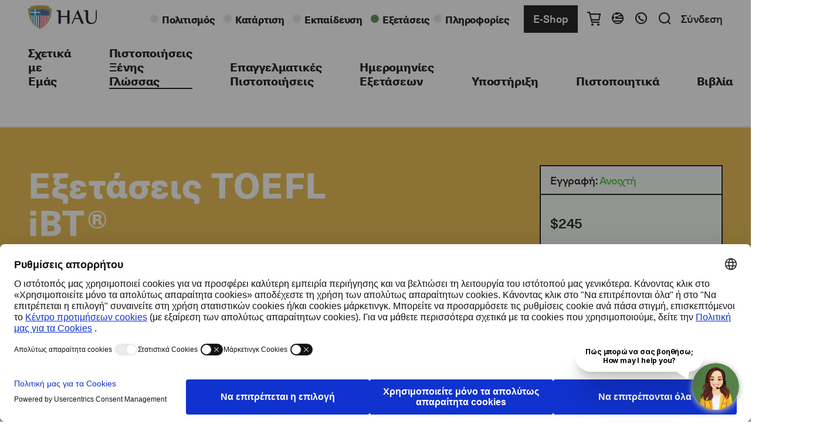

--- FILE ---
content_type: text/html; charset=utf-8
request_url: https://www.hau.gr/el-gr/exams/language-certifications/ets/toefl-ibt
body_size: 18740
content:

<!DOCTYPE html>
<html lang="el">
<head>
    <meta charset="utf-8" />
<title>Εξετάσεις TOEFL iBT&#174;  - hau.gr</title>
    <meta name="description" content="Εξετάσεις TOEFL iBT&#174;: Δηλώστε συμμετοχή για τις εξετάσεις TOEFL iBT&#174; στην Ελληνοαμερικανική Ένωση και πάρτε την πιστοποίηση" />
    <meta name="keywords" content="ETS, Educational Testing Service, exams, tests, TOEFL iBT, B1, B2, C1, recognized, Lis-tening, Reading, hau" />
    <link rel="canonical" href="https://www.hau.gr:443/el-gr/exams/language-certifications/ets/toefl-ibt" />

    <link href="https://www.hau.gr:443/en-us/exams/language-certifications/ets/toefl-ibt" rel="alternate" hreflang="en-US" />
    <link href="https://www.hau.gr:443/el-gr/exams/language-certifications/ets/toefl-ibt" rel="alternate" hreflang="el-GR" />
        <link href="https://www.hau.gr:443/el-gr/exams/language-certifications/ets/toefl-ibt" rel="alternate" hreflang="x-default"  />

    <meta http-equiv="X-UA-Compatible" content="IE=edge">
    <meta name="format-detection" content="telephone=no">
    <meta name="viewport" content="width=device-width, initial-scale=1.0, maximum-scale=1.0, user-scalable=no">


<meta property="og:site_name" content="Hellenic American Union" />
<meta property="og:title" content="TOEFL&#169; iBT" />
<meta property="og:url" content="https://www.hau.gr:443/el-gr/exams/language-certifications/ets/toefl-ibt" />
    <meta property="og:description" content="TOEFL&#169; iBT | ETS Educational Testing Service | Αναγνωρισμένη εξέταση B1-C1. Εγγράψ-τε τους μαθητές σας για την εξέταση TOEFL&#169; iBT στην Ελληνοαμερικανική Ένωση " />
    <meta property="og:image" content="https://siteresources.blob.core.windows.net/siteresourcescontainer/hauportal/media/root/settings/logo_hau_black_thireos_1200x630px_50.jpg" />

<meta name="twitter:card" content="summary">
<meta name="twitter:site" content="Hellenic American Union">
<meta name="twitter:title" content="TOEFL&#169; iBT">
<meta name="twitter:url" content="https://www.hau.gr:443/el-gr/exams/language-certifications/ets/toefl-ibt">
    <meta name="twitter:description" content="TOEFL&#169; iBT | ETS Educational Testing Service | Αναγνωρισμένη εξέταση B1-C1. Εγγράψ-τε τους μαθητές σας για την εξέταση TOEFL&#169; iBT στην Ελληνοαμερικανική Ένωση ">
    <meta name="twitter:image" content="https://siteresources.blob.core.windows.net/siteresourcescontainer/hauportal/media/root/settings/logo_hau_black_thireos_1200x630px_50.jpg">

<!-- Favicons -->
<link rel="apple-touch-icon" sizes="180x180" href="/imgs/favicons/apple-touch-icon.png">
<link rel="icon" type="image/png" sizes="32x32" href="/imgs/favicons/favicon-32x32.png">
<link rel="icon" type="image/png" sizes="16x16" href="/imgs/favicons/favicon-16x16.png">
<link rel="manifest" href="/imgs/favicons/site.webmanifest">
<meta name="msapplication-TileColor" content="#ffffff">
<meta name="theme-color" content="#ffffff">


    <!-- Head Assets References -->
    <link href="/fonts/icons/styles.min.css?t=1598896986" rel="stylesheet" type="text/css" />
    <link as="style" href="/css/main.min.css?t=1598896986" rel="preload" type="text/css" />
    <link href="/css/main.min.css?t=1598896986" rel="stylesheet" type="text/css" />

    <script>var jsCallbacks = []; function docReady(callback) { jsCallbacks.push(callback); }</script>

    <!-- External Head Scripts -->
<link rel="stylesheet" type="text/css" href="https://cdn.smartrep.gr/sr-hau/hauwebsite/sr-hauwebsite.css" /><!-- Google Tag Manager -->
<script>(function(w,d,s,l,i){w[l]=w[l]||[];w[l].push({'gtm.start':
new Date().getTime(),event:'gtm.js'});var f=d.getElementsByTagName(s)[0],
j=d.createElement(s),dl=l!='dataLayer'?'&l='+l:'';j.async=true;j.src=
'https://www.googletagmanager.com/gtm.js?id='+i+dl;f.parentNode.insertBefore(j,f);
})(window,document,'script','dataLayer','GTM-PCPCB2PH');</script>
<!-- End Google Tag Manager -->

<!-- Google Tag Manager -->
<script>(function(w,d,s,l,i){w[l]=w[l]||[];w[l].push({'gtm.start':
new Date().getTime(),event:'gtm.js'});var f=d.getElementsByTagName(s)[0],
j=d.createElement(s),dl=l!='dataLayer'?'&l='+l:'';j.async=true;j.src=
'https://www.googletagmanager.com/gtm.js?id='+i+dl;f.parentNode.insertBefore(j,f);
})(window,document,'script','dataLayer','GTM-KND7ZB4');</script>
<!-- End Google Tag Manager -->

<!-- Google Tag Manager -->
<script>(function(w,d,s,l,i){w[l]=w[l]||[];w[l].push({'gtm.start':
new Date().getTime(),event:'gtm.js'});var f=d.getElementsByTagName(s)[0],
j=d.createElement(s),dl=l!='dataLayer'?'&l='+l:'';j.async=true;j.src=
'https://www.googletagmanager.com/gtm.js?id='+i+dl;f.parentNode.insertBefore(j,f);
})(window,document,'script','dataLayer','GTM-TWVK29VQ');</script>
<!-- End Google Tag Manager -->

<script id="usercentrics-cmp" src="https://web.cmp.usercentrics.eu/ui/loader.js" data-settings-id="wcnJDC4iQyceFF" async></script>

<meta name="google-site-verification" content="HsD0eMJRmF1aCxs1bVda04s7D2gm3xGRNnjrxdBw80Q" />

<!-- Accessibility Code for "www.hau.gr" -->
<script type="text/javascript">
//<![CDATA[
window["_tsbp_"] = { ba : "X-TS-BP-Action", bh : "X-TS-AJAX-Request"};
//]]>
</script><script type="text/javascript" src="/TSbd/08cab9cfd7ab2000960d8ae34e1d86bef117ed363f19f783e9a072c360f9d63975b2dc54cb18ceca?type=2"></script><script>
/*

Want to customize your button? visit our documentation page:

https://login.equalweb.com/custom-button.taf

*/
window.interdeal = {
    "sitekey": "86c46f71d56f61f4630a68d440327318",
    "Position": "right",
    "domains": {
        "js": "https://cdn.equalweb.com/",
        "acc": "https://access.equalweb.com/"
    },
    "Menulang": "EL",
    "btnStyle": {
        "vPosition": [
            "80%",
            "80%"
        ],
        "scale": [
            "0.5",
            "0.5"
        ],
        "color": {
            "main": "#1c4bb6",
            "second": "#ffffff"
        },
        "icon": {
            "outline": false,
            "type": 11,
            "shape": "circle"
        }
    }
};
(function(doc, head, body){
    var coreCall             = doc.createElement('script');
    coreCall.src             = interdeal.domains.js + 'core/5.1.2/accessibility.js';
    coreCall.defer           = true;
    coreCall.integrity       = 'sha512-PUyQFF3HFjRiVfjOiFFu+RTc0nGmLV5FN3CVw8zWFK6pVbWPAEKy9X2bTUn10GNu1EbxN56MuWu0P8ZHC6xv3Q==';
    coreCall.crossOrigin     = 'anonymous';
    coreCall.setAttribute('data-cfasync', true );
    body? body.appendChild(coreCall) : head.appendChild(coreCall);
})(document, document.head, document.body);
</script>
</head>
<body>

<header class="header  ">
    <div class="header__wrap">
        <div class="header__layer">
            <div class="header__conts">
                <nav class="header__main">
                    <div class="header__logo ">
                            <a accesskey="1" href="/" title="Αρχική Σελίδα">
                                <img alt="Hellenic American Union" src="https://siteresources.blob.core.windows.net/siteresourcescontainer/hauportal/media/root/settings/header/hellenic-american-union.svg" />
                                <img alt="Hellenic American Union" src="https://siteresources.blob.core.windows.net/siteresourcescontainer/hauportal/media/root/settings/header/hellenic-american-union-mobile.svg" />
                            </a>
                    </div>
                    <div class="header__mainMenu-wrap">
                            <ul id="mainMenu" class="header__mainMenu active">
                                    <li>
                                            <a accesskey="2" class="theme-culture hasMenu" data-menu="sub-menu-2791" href="/el-gr/culture"><span>Πολιτισμός</span></a>
                                    </li>
                                    <li>
                                            <a accesskey="3" class="theme-training hasMenu" data-menu="sub-menu-2794" href="/el-gr/training"><span>Κατάρτιση</span></a>
                                    </li>
                                    <li>
                                            <a accesskey="4" class="theme-learning hasMenu" data-menu="sub-menu-2797" href="/el-gr/learning"><span>Εκπαίδευση</span></a>
                                    </li>
                                    <li>
                                            <a accesskey="5" class="theme-exams hasMenu active" data-menu="sub-menu-2803" href="/el-gr/exams"><span>Εξετάσεις</span></a>
                                    </li>
                                    <li>
                                            <a accesskey="6" class="theme-info hasMenu" data-menu="sub-menu-2809" href="/el-gr/information"><span>Πληροφορίες</span></a>
                                    </li>
                            </ul>

                    </div>
                    <ul id="extraMenu" class="header__asideNav">

                            <li class="header__asideNav__item header__asideNav__item--shop">
                                <a class="theme-shop hasMenu " data-menu="sub-shop"
                                   href="/el-gr/e-shop"><span>E-Shop</span></a>
                            </li>

                            <li class="header__asideNav__item header__asideNav__item--cart">
                                <a href="/el-gr/shopping-basket" class="e-basket" title="Μεταφορά στο καλάθι αγορών" data-count="0">
                                    <i></i><span class="accessibleVisible">Μεταφορά στο καλάθι αγορών</span>
                                </a>
                            </li>

                        <li class="header__asideNav__item">
                            <div class="header__drop-down header__drop-down--languages toFocus">
                                    <a href="javascript:void(0)" class="e-lang e-lang--el" title="Ελληνικά">
                                        <span class="accessibleVisible">Ελληνικά</span>
                                    </a>
                                <div class="header__drop-down__menu">
                                    <div class="header__drop-down__menu-ins">
                                        <ul>
                                                <li>
                                                    <a class="e-lang e-lang--text e-lang--el" href="/el-gr/exams/language-certifications/ets/toefl-ibt" title="Αλλαγή γλώσσας στα Ελληνικά">
                                                        Ελληνικά
                                                    </a>
                                                </li>
                                                <li>
                                                    <a class="e-lang e-lang--text e-lang--en" href="/en-us/exams/language-certifications/ets/toefl-ibt" title="Change language to English">
                                                        English
                                                    </a>
                                                </li>
                                        </ul>
                                    </div>
                                </div>
                            </div>
                        </li>
                        <li class="header__asideNav__item header__asideNav__item--help">
                            <div class="header__drop-down header__drop-down--help toFocus">
                                <a href="javascript:void(0)" class="e-help" title="βοήθεια">
                                    <span class="accessibleVisible">βοήθεια</span>
                                </a>
                                    <div class="header__drop-down__menu">
                                        <div class="header__drop-down__menu-ins">
                                            <div class="header__logo">
                                                    <a href="/" title="Αρχική Σελίδα">
                                                        <img alt="Hellenic American Union" src="https://siteresources.blob.core.windows.net/siteresourcescontainer/hauportal/media/root/settings/header/hellenic-american-union-mobile.svg" />
                                                    </a>
                                                <a class="close-device-menu"></a>
                                                <a class="back-device-menu"></a>
                                            </div>
                                            <ul>
                                                <li>Έχετε ερωτήσεις;</li>
                                                <li>
                                                        <div class="dl-wrap">
                                                                <dl>
                                                                    <dt>Αθήνα</dt>
                                                                    <dd><a href="tel:+30 2103680900">+30 2103680900</a></dd>
                                                                </dl>
                                                                <dl>
                                                                    <dt>Θεσσαλονίκη</dt>
                                                                    <dd><a href="tel:+30 2310557600">+30 2310557600</a></dd>
                                                                </dl>
                                                                <dl>
                                                                    <dt>Κέντρο Εξετάσεων</dt>
                                                                    <dd><a href="tel:+30 2103680000">+30 2103680000</a></dd>
                                                                </dl>
                                                        </div>
                                                                                                            <a class="btn btn--main btn--block" href="/el-gr/information/contact-us">Βρείτε το τμήμα που σας ενδιαφέρει</a>
                                                </li>
                                            </ul>
                                        </div>
                                    </div>

                            </div>
                        </li>
                        <li class="header__asideNav__item header__asideNav__item--search">
                            <a href="#" class="e-search" title="αναζήτηση">
                                <span class="accessibleVisible">αναζήτηση</span>
                            </a>
                        </li>


                            <li class="header__asideNav__item">
                                <a href="/el-gr/signin">Σύνδεση</a>
                            </li>
                                            </ul>
                </nav>
            </div>
            <nav class="header__sub header__sub--layer">
                <div class="header__sub__conts">
                        <ul class="header__sub__ul sub-menu-2791">
                                <li><a href="/el-gr/culture/our-culture">Πολιτισμός στο κέντρο</a></li>
                                <li><a href="/el-gr/culture/events">Εκδηλώσεις</a></li>
                                <li><a href="/el-gr/culture/moments">Στιγμιότυπα</a></li>
                                <li><a href="/el-gr/culture/publications">Εκδόσεις</a></li>
                                <li><a href="/el-gr/culture/news">Νέα</a></li>
                        </ul>
                        <ul class="header__sub__ul sub-menu-2794">
                                <li><a href="/el-gr/training/seminars">Σεμινάρια</a></li>
                                <li><a href="/el-gr/training/endoepicheirisiaki-katartisi">Εταιρικές Λύσεις</a></li>
                                <li><a href="/el-gr/training/events">Εκδηλώσεις</a></li>
                                <li><a href="/el-gr/training/news">Νέα</a></li>
                                <li><a href="/el-gr/training/gallery">Gallery</a></li>
                        </ul>
                        <ul class="header__sub__ul sub-menu-2797">
                                <li><a href="/el-gr/learning/english-courses">Τμήματα Αγγλικών </a></li>
                                <li><a href="/el-gr/learning/greek-courses">Τμήματα Ελληνικών</a></li>
                                <li><a href="/el-gr/learning/schedule">Πρόγραμμα</a></li>
                                <li><a href="/el-gr/learning/activities">Δραστηριότητες</a></li>
                                <li><a href="/el-gr/learning/news">Nέα</a></li>
                        </ul>
                        <ul class="header__sub__ul sub-menu-2803">
                                <li><a href="/el-gr/exams/exams-center">Σχετικά με Εμάς</a></li>
                                <li><a class="active" href="/el-gr/exams/language-certifications">Πιστοποιήσεις Ξένης Γλώσσας</a></li>
                                <li><a href="/el-gr/exams/professional-certifications">Επαγγελματικές Πιστοποιήσεις</a></li>
                                <li><a href="/el-gr/exams/schedule">Ημερομηνίες Εξετάσεων </a></li>
                                <li><a href="/el-gr/exams/support">Υποστήριξη</a></li>
                                <li><a href="/el-gr/exams/support/ypiresies-pistopoiitikon">Πιστοποιητικά</a></li>
                                <li><a href="/el-gr/exams/support/exam-books">Βιβλία</a></li>
                                <li><a href="/el-gr/exams/announcements">Νέα</a></li>
                        </ul>
                        <ul class="header__sub__ul sub-menu-2809">
                                <li><a href="/el-gr/information/profile">Προφίλ</a></li>
                                <li><a href="/el-gr/information/european-programs">Ευρωπαϊκά Προγράμματα</a></li>
                                <li><a href="/el-gr/information/partnerships">Συνεργασίες</a></li>
                                <li><a href="/el-gr/information/news">Νέα</a></li>
                                <li><a href="/el-gr/information/contact-us">Επικοινωνία</a></li>
                        </ul>
                                            <ul class="header__sub__ul sub-shop">
                                <li><a href="/el-gr/exams/support/exam-books">Εκπαιδευτικές Εκδόσεις</a></li>
                                <li><a href="/el-gr/exams/support/language-schools-teachers/seminars-webinars">Ακαδημαϊκές Δραστηριότητες</a></li>
                                <li><a href="/el-gr/training/seminars">Σεμινάρια Επαγγελματικής Κατάρτισης</a></li>
                                <li><a href="/el-gr/culture/publications">Πολιτιστικές Εκδόσεις</a></li>
                        </ul>
                </div>
            </nav>

            <nav class="header__device">
                <ul class="header__device__top">
                    <li class="header__device__top__logo">
                            <a accesskey="1" href="/" title="Αρχική Σελίδα">
                                <img alt="Hellenic American Union" src="https://siteresources.blob.core.windows.net/siteresourcescontainer/hauportal/media/root/settings/header/hellenic-american-union-mobile.svg" />
                            </a>
                    </li>
                    <li class="header__device__top__search">
                        <a href="javascript:void(0)" class="e-help" title="βοήθεια">
                            <span class="accessibleVisible">βοήθεια</span>
                        </a>
                    </li>
                        <li class="header__device__top__cart">
                            <a href="/el-gr/shopping-basket"
                               class="e-basket"
                               title="Μεταφορά στο καλάθι αγορών"
                               data-count="0">
                                <i></i><span class="accessibleVisible">Μεταφορά στο καλάθι αγορών</span>
                            </a>
                        </li>
                    <li class="header__device__top__close">
                        <a class="close-device-menu"></a>
                    </li>
                </ul>



                    <ul class="header__device__mainMenu">
                            <li>
                                    <a accesskey="2" class="theme-culture hasMenu" data-menu="sub-menu-2791" href="/el-gr/culture"><span>Πολιτισμός</span></a>
                            </li>
                            <li>
                                    <a accesskey="3" class="theme-training hasMenu" data-menu="sub-menu-2794" href="/el-gr/training"><span>Κατάρτιση</span></a>
                            </li>
                            <li>
                                    <a accesskey="4" class="theme-learning hasMenu" data-menu="sub-menu-2797" href="/el-gr/learning"><span>Εκπαίδευση</span></a>
                            </li>
                            <li>
                                    <a accesskey="5" class="theme-exams hasMenu" data-menu="sub-menu-2803" href="/el-gr/exams"><span>Εξετάσεις</span></a>
                            </li>
                            <li>
                                    <a accesskey="6" class="theme-info hasMenu" data-menu="sub-menu-2809" href="/el-gr/information"><span>Πληροφορίες</span></a>
                            </li>
                                                    <li>
                                <a accesskey="7" class="theme-shop hasMenu header__device__mainMenu__cta" data-menu="sub-shop" href="/el-gr/e-shop"><span>E-Shop</span></a>
                            </li>
                    </ul>

                <div class="header__device__below">
                        <a href="/el-gr/signin">Σύνδεση</a>
                        <ul class="header__device__below__lang">
                                <li>
                                    <a class="e-lang e-lang--text e-lang--el" href="/el-gr/exams/language-certifications/ets/toefl-ibt" title="Αλλαγή γλώσσας στα Ελληνικά"></a>
                                </li>
                                <li>
                                    <a class="e-lang e-lang--text e-lang--en" href="/en-us/exams/language-certifications/ets/toefl-ibt" title="Change language to English"></a>
                                </li>
                        </ul>
                </div>
            </nav>

        </div>

        <div class="header__open-search">
            <div class="header__open-search__row">
                <div class="header__open-search__logo">
                        <a href="/" title="Αρχική Σελίδα">
                            <img alt="Hellenic American Union" src="https://siteresources.blob.core.windows.net/siteresourcescontainer/hauportal/media/root/settings/header/hellenic-american-union-mobile.svg" />
                        </a>

                </div>
                <div class="header__open-search__close">
                    <a class="close-device-menu"></a>
                </div>
            </div>
        </div>
    </div>

        <nav class="header__sub active">
            <div class="header__sub__conts">
                <ul class="header__sub__ul">
                        <li><a href="/el-gr/exams/exams-center">Σχετικά με Εμάς</a></li>
                        <li><a class="active" href="/el-gr/exams/language-certifications">Πιστοποιήσεις Ξένης Γλώσσας</a></li>
                        <li><a href="/el-gr/exams/professional-certifications">Επαγγελματικές Πιστοποιήσεις</a></li>
                        <li><a href="/el-gr/exams/schedule">Ημερομηνίες Εξετάσεων </a></li>
                        <li><a href="/el-gr/exams/support">Υποστήριξη</a></li>
                        <li><a href="/el-gr/exams/support/ypiresies-pistopoiitikon">Πιστοποιητικά</a></li>
                        <li><a href="/el-gr/exams/support/exam-books">Βιβλία</a></li>
                        <li><a href="/el-gr/exams/announcements">Νέα</a></li>
                </ul>
            </div>
        </nav>

    <div class="header__unsupport">Το πρόγραμμα περιήγησής σας δεν υποστηρίζεται πλέον. Κατεβάστε το προτιμώμενο σύγχρονο πρόγραμμα περιήγησής σας και μείνετε ασφαλείς!</div>
</header>


    <main class="main theme-exams">
        <!-- Main -->
        

<section class="s-hero-examination text-white" style="background-color: #E6B439;">
    <div class="s-hero-examination__conts">
        <div class="s-hero-examination__row">

            <article class="s-hero-examination__txt">
                <h1 class="s-hero-examination__head">Εξετάσεις TOEFL iBT&#174;</h1>

            </article>

            <div class="s-hero-image__aside">
                <aside class="b-book-aside">
                    <div class="b-book-aside__header">
                        Εγγραφή: <span class="e-status e-status--available">Ανοιχτή</span>
                    </div>
                    <div class="b-book-aside__conts">
                        <div class="b-event__price">
                            <span class="b-event__price__current">$245</span>
                        </div>
                            <div class="b-book-aside__conts__form">
                                <div class="b-book-aside__conts__btn-wrap">
                                    <a class="btn" data-reset-form="true" href="#schedule-section">Εγγραφείτε τώρα</a>
                                </div>
                            </div>
                                                    <div class="b-book-aside__conts__foot">
                                <p>Θέλετε περισσότερες πληροφορίες για την εξέταση;</p>
                                <a class="modalLnk" data-reset-form="true" href="#contactModal">Επικοινωνήστε μαζί μας</a>
                            </div>
                    </div>
                </aside>
            </div>
        </div>
    </div>
</section>


<nav class="s-nav-secondary">
    <div class="gallery">
        <ul class="gallery__conts">
                <li class="gallery__item"><a href="#intro-5727">Εισαγωγή</a></li>
                <li class="gallery__item"><a href="#strip-8025">TOEFL iBT&#174;</a></li>
                <li class="gallery__item"><a href="#strip-5795">Δομή και περιεχόμενο </a></li>
                <li class="gallery__item"><a href="#strip-5796">Πρακτικές Πληροφορίες</a></li>
                <li class="gallery__item"><a href="#strip-8134">Δηλώστε συμμετοχή </a></li>
                <li class="gallery__item"><a href="#strip-5804">Βαθμολόγηση</a></li>
                <li class="gallery__item"><a href="#strip-21420">Αποτελέσματα και Πιστοποιητικά</a></li>
                <li class="gallery__item"><a href="#strip-5815">Προετοιμαστείτε &amp; Αναζητήστε Βοήθεια</a></li>
                <li class="gallery__item"><a href="#strip-8225">FAQs</a></li>
                <li class="gallery__item"><a href="#schedule-section">Ημερομηνίες Εξετάσεων </a></li>
        </ul>
    </div>
</nav>



<section class="s-info-bar s-strip--border-bottom">
    <div class="grid-wrap items-4">

        <div class="container">
            <div class="row align-items-start">
                    <div class="col">
                        <div class="b-glance b-glance--results theme-link-color theme-exams">
                            <span class="b-glance__head">Αποτελέσματα:</span>
                            <div class="b-glance__txt">
                                <a class="e-next--crossUp" href="/el-gr/orfeas" title="Δείτε τα αποτελέσματα">Δείτε τα αποτελέσματα</a>
                            </div>
                        </div>
                    </div>
                                    <div class="col">
                        <div class="b-glance b-glance--level">
                            <span class="b-glance__head">Επίπεδα:</span>
                            <div class="b-glance__txt">B1-Γ1</div>
                        </div>
                    </div>
                                <div class="col">
                    <div class="b-glance b-glance--lang ">
                        <span class="b-glance__head">Γλώσσα:</span>
                        <div class="b-glance__txt">Αγγλικά</div>
                    </div>
                </div>
                            </div>
        </div>
    </div>
</section>



<section id="intro-5727" class="s-intro">
    <div class="s-intro__conts">
        <div class="s-intro__row">
            <aside class="s-intro__info">
                <h2 class="">Καλό να γνωρίζω:</h2>
                <div class="s-intro__info__conts">
                        <h3>Επίπεδα CEFR - ΑΣΕΠ:</h3>
                        <p>B1, B2, C1</p>
                                            <h3>Ενότητες:</h3>
                        <p>Reading, Listening, Speaking, Writing</p>

                        <div class="s-intro__links">
                            <h3>Δείτε επίσης:</h3>
                            <ul>
                                    <li><a href="/el-gr/exams/taking-the-test-landing-page" class="e-next theme-color theme-exams" target="_blank">Συμμετέχοντας στις Εξετάσεις</a></li>
                                    <li><a href="/el-gr/exams/regulations-landing-page" class="e-next theme-color theme-exams" target="_blank">Κανονισμοί Εξετάσεων</a></li>
                            </ul>
                        </div>

                        <div class="s-intro__links">
                            <h3>Περισσότερα:</h3>
                            <ul>
                                    <li><a href="https://www.ets.org/toefl/test-takers/ibt/register/id.html" class="e-next--crossUp theme-color theme-exams" target="_blank">Για εγγραφή στο ΕΤS</a></li>
                            </ul>
                        </div>

                </div>
                <div class="socialmenu themed sharemenu">
                    <ul>
                        <li><a href="#" title="connect to facebook" class="slnk_fb"></a></li>
                        <li><a href="#" title="connect to linkedin" class="slnk_lin"></a></li>
                        <li><a href="#" title="Εκτύπωση" class="slnk_print"></a></li>
                    </ul>
                </div>
            </aside>
                <article class="s-intro__article">
                    <h2>Το TOEFL iBT<sup>&reg;</sup>&nbsp;είναι τεστ υψηλής χρηστικότητας (high stakes exam). Πιστοποιεί το επίπεδο γνώσεων στην Αγγλική υποψηφίων που σκοπεύουν να ενταχθούν σε προπτυχιακά ή μεταπτυχιακά προγράμματα πανεπιστημίων της Ελλάδας ή του εξωτερικού. H Ελληνοαμερικανική Ένωση είναι επίσημο εξεταστικό κέντρο για το TOEFL iBT<sup>&reg;</sup> στην Αθήνα και Θεσσαλονίκη.</h2>

<p>Το TOEFL<sup>&reg;</sup> (<em>Test</em><em> of</em><em> English</em><em> as</em><em> a</em><em> Foreign</em><em> Language</em><em> ) </em>είναι το πιο γνωστό και παγκοσμίως αποδεκτό τεστ Αγγλικής για την εισαγωγή σε εκπαιδευτικά ιδρύματα στην Ελλάδα και στο εξωτερικό. Η Ελληνοαμερικανική Ένωση προσφέρει στην Ελλάδα όλα τα τεστ της οικογένειας TOEFL<sup>&reg;</sup> δίνοντας στην εκπαιδευτική κοινότητα πολλαπλές επιλογές και δυνατότητες.</p>

                </article>
            <hr />

        </div>
    </div>
</section>


    <hr />


<section class="s-intro-no-aside" id="strip-8025">
    <div class="s-intro-no-aside__conts">
        <div class="s-intro-no-aside__row">
                <aside class="s-intro-no-aside__info">
                    <h2 class="">TOEFL iBT&#174;</h2>
                </aside>
            <div class="s-intro-no-aside__articles">

                    <article class="accordion" data-active="false">
                        <h3 class="accordion__heading">Τι είναι το TOEFL iBT&#174;;</h3>
                        <div class="accordion__conts">
                            <p>Η εξέταση TOEFL iBT<sub><sup>&reg;</sup></sub> αξιολογεί την ικανότητά σας να χρησιμοποιείτε και να καταλαβαίνετε την Αγγλική σε πανεπιστημιακό επίπεδο. Επίσης, αξιολογεί σε ποιο βαθμό συνδυάζετε τις δεξιότητες παραγωγής και κατανόησης γραπτού και προφορικού λόγου για ακαδημαϊκούς σκοπούς.</p>

                        </div>
                    </article>
                    <article class="accordion" data-active="false">
                        <h3 class="accordion__heading">Ποιοι μπορούν να χρησιμοποιήσουν το TOEFL iBT&#174;;</h3>
                        <div class="accordion__conts">
                            <p>Το TOEFL iBT<strong>&reg;</strong> μπορεί να χρησιμοποιηθεί από:</p>

<ul>
	<li>Σπουδαστές οι οποίοι ενδιαφέρονται να φοιτήσουν σε ιδρύματα τριτοβάθμιας εκπαίδευσης</li>
	<li>Προγράμματα εκμάθησης της Αγγλικής (ως κατατακτήρια ή τελική εξέταση)</li>
	<li>Υποψήφιους πιστοποιήσεων και υποτροφιών</li>
	<li>Μαθητές Αγγλικής οι οποίοι επιθυμούν να ελέγξουν τη μαθησιακή τους πρόοδο</li>
	<li>Σπουδαστές και εργαζόμενους οι οποίοι αιτούνται βίζα</li>
</ul>

                        </div>
                    </article>
                    <article class="accordion" data-active="false">
                        <h3 class="accordion__heading">Πού γίνεται αποδεκτό το TOEFL iBT&#174;;</h3>
                        <div class="accordion__conts">
                            <p>Για περισσότερες πληροφορίες σχετικά με την αναγνώριση TOEFL iBT&reg;, επισκεφθείτε την επίσημη ιστοσελίδα του ETS&reg;.</p>

<ul>
	<li><a href="https://www.ets.org/toefl/test-takers/ibt/where-to-study.html" target="_blank">Επίσημη ιστοσελίδα&nbsp;ETS&reg;</a></li>
</ul>

                        </div>
                    </article>

            </div>
        </div>
    </div>
</section>            <hr />

<section class="s-intro-no-aside" id="strip-5795">
    <div class="s-intro-no-aside__conts">
        <div class="s-intro-no-aside__row">
                <aside class="s-intro-no-aside__info">
                    <h2 class="">Δομή και περιεχόμενο </h2>
                </aside>
            <div class="s-intro-no-aside__articles">
                    <article class="b-article">
                        <p>&nbsp;</p>

<table align="left" border="1" cellpadding="0" cellspacing="0" style="width:576px;" width="576">
	<tbody>
		<tr>
			<td nowrap="nowrap" style="width:208px;height:21px;">
			<p style="text-align: center;"><strong>Ενότητα</strong></p>
			</td>
			<td nowrap="nowrap" style="width:85px;height:21px;">
			<p style="text-align: center;"><strong>Διάρκεια</strong></p>
			</td>
			<td nowrap="nowrap" style="width:132px;height:21px;">
			<p style="text-align: center;"><strong># ερωτήσεων /θεμάτων</strong></p>
			</td>
			<td nowrap="nowrap" style="width:151px;height:21px;">
			<p style="text-align: center;"><strong>Βαθμολογική κλίμακα</strong></p>
			</td>
		</tr>
		<tr>
			<td nowrap="nowrap" style="width:208px;height:20px;">
			<p>Κατανόηση Γραπτού Λόγου</p>
			</td>
			<td nowrap="nowrap" style="width:85px;height:20px;">
			<p style="text-align: center;">35 λεπτά</p>
			</td>
			<td nowrap="nowrap" style="width:132px;height:20px;">
			<p align="center">20&nbsp;ερωτήσεις</p>
			</td>
			<td nowrap="nowrap" style="width:151px;height:20px;">
			<p align="center">0-30</p>
			</td>
		</tr>
		<tr>
			<td nowrap="nowrap" style="width:208px;height:20px;">
			<p>Κατανόηση Προφορικού Λόγου</p>
			</td>
			<td nowrap="nowrap" style="width:85px;height:20px;">
			<p style="text-align: center;">36 λεπτά</p>
			</td>
			<td nowrap="nowrap" style="width:132px;height:20px;">
			<p align="center">28&nbsp;ερωτήσεις</p>
			</td>
			<td nowrap="nowrap" style="width:151px;height:20px;">
			<p align="center">0-30</p>
			</td>
		</tr>
		<tr>
			<td nowrap="nowrap" style="width:208px;height:20px;">
			<p>Παραγωγή Προφορικού Λόγου</p>
			</td>
			<td nowrap="nowrap" style="width:85px;height:20px;">
			<p style="text-align: center;">16 λεπτά</p>
			</td>
			<td nowrap="nowrap" style="width:132px;height:20px;">
			<p align="center">4 &nbsp;δραστηριότητες</p>
			</td>
			<td nowrap="nowrap" style="width:151px;height:20px;">
			<p align="center">0-30</p>
			</td>
		</tr>
		<tr>
			<td nowrap="nowrap" style="width:208px;height:20px;">
			<p>Παραγωγή Γραπτού Λόγου</p>
			</td>
			<td nowrap="nowrap" style="width:85px;height:20px;">
			<p style="text-align: center;">29 λεπτά</p>
			</td>
			<td nowrap="nowrap" style="width:132px;height:20px;">
			<p align="center">2 &nbsp;δραστηριότητες</p>
			</td>
			<td nowrap="nowrap" style="width:151px;height:20px;">
			<p align="center">0-30</p>
			</td>
		</tr>
	</tbody>
</table>

<p>&nbsp;</p>

<p>&nbsp;</p>

<p>&nbsp;</p>

<p>&nbsp;</p>

<p>&nbsp;</p>

                        
                    </article>
            </div>
        </div>
    </div>
</section>

            <hr />

<section class="s-intro-no-aside" id="strip-5796">
    <div class="s-intro-no-aside__conts">
        <div class="s-intro-no-aside__row">
                <aside class="s-intro-no-aside__info">
                    <h2 class="">Πρακτικές Πληροφορίες</h2>
                </aside>
            <div class="s-intro-no-aside__articles">

                    <article class="accordion" data-active="false">
                        <h3 class="accordion__heading">Πώς μπορώ να δηλώσω συμμετοχή;</h3>
                        <div class="accordion__conts">
                            <p>Η δήλωση συμμετοχής γίνεται ηλεκτρονικά, μέσω του <a href="https://www.ets.org/" target="_blank">επίσημου ιστότοπου του ETS<strong>&reg;</strong></a>. Εάν επιθυμείτε να εξεταστείτε στα εξεταστικά κέντρα της Ελληνοαμερικανικής Ένωσης στην Αθήνα ή Θεσσαλονίκη, πρέπει να εγγραφείτε έγκαιρα προκειμένου να εξασφαλίσετε&nbsp;θέση.</p>

                        </div>
                    </article>
                    <article class="accordion" data-active="false">
                        <h3 class="accordion__heading">Πότε ανακοινώνονται τα αποτελέσματα;</h3>
                        <div class="accordion__conts">
                            <ul>
	<li>Τα αποτελέσματα είναι διαθέσιμα στους υποψήφιους online, μέσω του <a href="https://www.ets.org/" target="_blank">επίσημου ιστότοπου του ETS<strong>&reg;</strong></a>, εντός περίπου 4-8&nbsp;ημερών από την ημέρα διεξαγωγής της εξέτασης. Αποστέλλονται κατευθείαν στα πανεπιστημιακά ιδρύματα της επιλογής σας, εκτός εάν έχει προηγηθεί αίτησή σας για ακύρωση των αποτελεσμάτων. Τα αποτελέσματα της εξέτασης TOEFL iBT<strong>&reg;</strong> ισχύουν για δύο έτη. Μετά την παρέλευσή τους, η εξέταση πρέπει να επαναληφθεί.</li>
	<li>Η Ελληνοαμερικανική Ένωση δεν έχει πρόσβαση, δεν ανακοινώνει και δεν διατηρεί αρχείο με τα αποτελέσματα υποψηφίων. Οι ενδιαφερόμενοι πρέπει να απευθύνουν σχετικά αιτήματα στο ETS<strong>&reg;</strong>.</li>
</ul>

                        </div>
                    </article>
                    <article class="accordion" data-active="false">
                        <h3 class="accordion__heading">Πώς μπορώ να ακυρώσω την έκδοση αποτελεσμάτων;</h3>
                        <div class="accordion__conts">
                            <p>Στο τέλος της εξέτασης μπορείτε να επιλέξετε να ακυρωθεί το αποτέλεσμά σας. Σημαντικό είναι να γνωρίζετε ότι:</p>

<ul>
	<li>Η ακύρωση ισχύει για όλες τις ενότητες της εξέτασης. (Δεν μπορείτε να ακυρώσετε μόνο μία ενότητα.)</li>
	<li>Τα εξέταστρα δεν επιστρέφονται.</li>
	<li>Δεν υπάρχει επιπλέον χρέωση για τη διαδικασία ακύρωσης.</li>
</ul>

                        </div>
                    </article>
                    <article class="accordion" data-active="false">
                        <h3 class="accordion__heading">Πώς μπορώ να ζητήσω αναβαθμολόγηση;</h3>
                        <div class="accordion__conts">
                            <p>Εντός 30 ημερών&nbsp;από την ημέρα των εξετάσεων, μπορείτε να ζητήσετε αναβαθμολόγηση στην έκθεση και στα προφορικά. Σημαντικό είναι να γνωρίζετε ότι:</p>

<ul>
	<li>Αναβαθμολόγηση μπορεί να γίνει μόνο μια φορά ανά εξεταστική περίοδο.</li>
	<li>Τα αποτελέσματα της αναβαθμολόγησης είναι διαθέσιμα online, μέσω του <a href="https://www.ets.org/" target="_blank">επίσημου ιστότοπου του ETS</a><b>&reg;</b>, περίπου τρεις εβδομάδες μετά την υποβολή του αιτήματος.</li>
</ul>

                        </div>
                    </article>
                    <article class="accordion" data-active="false">
                        <h3 class="accordion__heading">Πού γίνεται αποδεκτό το TOEFL iBT&#174;;</h3>
                        <div class="accordion__conts">
                            <p>Για περισσότερες πληροφορίες σχετικά με την αναγνώριση TOEFL iBT&reg;, επισκεφθείτε την επίσημη ιστοσελίδα του ETS&reg;.</p>

<ul>
	<li><a href="https://www.ets.org/toefl/test-takers/ibt/where-to-study.html" target="_blank">Επίσημη ιστοσελίδα&nbsp;ETS&reg;</a></li>
</ul>

                        </div>
                    </article>
                    <article class="accordion" data-active="false">
                        <h3 class="accordion__heading">Πού μπορώ να βρω περισσότερες πληροφορίες για την εγγραφή και συμμετοχή μου στις εξετάσεις;</h3>
                        <div class="accordion__conts">
                            <p>Χρήσιμες πληροφορίες σχετικά με την εξεταστική διαδικασία περιλαμβάνονται στο <a href="https://www.ets.org/pdfs/toefl/toefl-ibt-bulletin.pdf#page=11" target="_blank">Information and Registration Bulletin</a>.</p>

                        </div>
                    </article>

            </div>
        </div>
    </div>
</section>            <hr />

<section class="s-intro-no-aside" id="strip-8134">
    <div class="s-intro-no-aside__conts">
        <div class="s-intro-no-aside__row">
                <aside class="s-intro-no-aside__info">
                    <h2 class="">Δηλώστε συμμετοχή </h2>
                </aside>
            <div class="s-intro-no-aside__articles">
                    <article class="b-article">
                        <p>Για να δηλώσετε συμμετοχή επισκεφτείτε την επίσημη ιστοσελίδα του ETS.</p>

                                <a href="https://www.ets.org/toefl/test-takers/ibt/register/id.html" target="_blank" class="btn btn--secondary">Επίσημη ιστοσελίδα ΕΤS</a>

                    </article>
            </div>
        </div>
    </div>
</section>

            <hr />

<section class="s-intro-no-aside" id="strip-5804">
    <div class="s-intro-no-aside__conts">
        <div class="s-intro-no-aside__row">
                <aside class="s-intro-no-aside__info">
                    <h2 class="">Βαθμολόγηση</h2>
                </aside>
            <div class="s-intro-no-aside__articles">
                    <div id="7fd15011-2458-45e8-9a5f-b6794f11a2b4" class="max-height-content">
                        <article class="b-article">
                            <h3>Διαδικασία βαθμολόγησης του TOEFL iΒΤ&reg;</h3>

<p>Τα αποτελέσματα καθορίζονται από την επίδοση των υποψηφίων στα ερωτήματα της εξέτασης. Οι υποψήφιοι πρέπει να απαντήσουν τουλάχιστον σε μία ερώτηση από την κάθε μία από τις ενότητες Κατανόησης Γραπτού Λόγου (Reading) και Κατανόησης Προφορικού Λόγου (Listening), να γράψουν τουλάχιστον μία έκθεση (Writing) και να ολοκληρώσουν τουλάχιστον ένα θέμα στην ενότητα Παραγωγής Προφορικού Λόγου (Speaking), ώστε να λάβουν αποτέλεσμα. Οι υποψήφιοι λαμβάνουν βαθμολογία ανά ενότητα και συνολική βαθμολογία.</p>

<table border="1" cellpadding="0" cellspacing="0" width="665">
	<tbody>
		<tr>
			<td style="width:364px;height:25px;">
			<p style="text-align: center;"><strong>Ενότητες εξέτασης</strong></p>
			</td>
			<td style="width:301px;height:25px;">
			<p style="text-align: center;"><strong>Βαθμολογία με κλίμακα</strong></p>
			</td>
		</tr>
		<tr>
			<td style="width:364px;height:19px;">
			<p style="text-align: center;">Κατανόηση Γραπτού Λόγου</p>
			</td>
			<td style="width:301px;height:19px;">
			<p style="text-align: center;">0-30</p>
			</td>
		</tr>
		<tr>
			<td style="width:364px;height:19px;">
			<p style="text-align: center;">Κατανόηση Προφορικού Λόγου</p>
			</td>
			<td style="width:301px;height:19px;">
			<p style="text-align: center;">0-30</p>
			</td>
		</tr>
		<tr>
			<td style="width:364px;height:19px;">
			<p style="text-align: center;">Παραγωγή Προφορικού Λόγου</p>
			</td>
			<td style="width:301px;height:19px;">
			<p style="text-align: center;">0-30</p>
			</td>
		</tr>
		<tr>
			<td style="width:364px;height:19px;">
			<p style="text-align: center;">Παραγωγή Γραπτού Λόγου</p>
			</td>
			<td style="width:301px;height:19px;">
			<p style="text-align: center;">0-30</p>
			</td>
		</tr>
		<tr>
			<td style="width:364px;height:19px;">
			<p style="text-align: center;"><strong>Συνολική βαθμολογία</strong></p>
			</td>
			<td style="width:301px;height:19px;">
			<p style="text-align: center;"><strong>0-120</strong></p>
			</td>
		</tr>
	</tbody>
</table>

<p>Δεν υπάρχει επιτυχής (pass) ή ανεπιτυχής (fail) βαθμολογία στις εξετάσεις. Το κάθε ίδρυμα ανώτατης εκπαίδευσης ή οι εκπρόσωποί τους θέτουν τις δικές τους απαιτήσεις σχετικά με βαθμολογία. &nbsp;&nbsp;&nbsp;</p>

<h3>Αναβαθμολόγηση</h3>

<ul>
	<li>Όλα τα αιτήματα αναβαθμολόγησης σχετικά με τις εξετάσεις TOEFL iΒΤ<strong>&reg;</strong> εξετάζονται απευθείας από το ETS<strong>&reg;</strong>. Για περισσότερες πληροφορίες μπορείτε να επισκεφτείτε τον επίσημο ιστότοπο του&nbsp;<a href="https://www.ets.org/" target="_blank">ETS<strong>&reg;</strong></a>.</li>
</ul>

<h3>Πώς θα λάβετε τις βαθμολογίες και τα δελτία επίδοσής σας</h3>

<p><strong>Μέσω του λογαριασμού σας στο ETS</strong></p>

<p>Το &nbsp;ETS&reg; αποστέλλει σχετική αλληλογραφία στους υποψηφίους, όταν οι βαθμολογίες είναι διαθέσιμες. Η πρόσβαση στις βαθμολογίες είναι διαθέσιμη μέσω του λογαριασμού σας στο ETS&reg;. Οι βαθμολογίες ισχύουν για 2 χρόνια.</p>

<p>Τα δελτία επίδοσης (score reports) είναι διαθέσιμα 2 ημέρες μετά την ανακοίνωση των αποτελεσμάτων μέσω του λογαριασμού σας στο ETS&reg;.</p>

<p><strong>Ταχυδρομικώς</strong></p>

<p>Το ETS&reg; δίνει τη δυνατότητα στου υποψηφίους να λάβουν τα δελτία επίδοσής τους (score reports) σε έντυπη μορφή. Βασική προϋπόθεση είναι ο εκάστοτε υποψήφιος να έχει υποβάλει το σχετικό αίτημα στο ETS&reg; πριν την ημέρα διεξαγωγής των εξετάσεων. Το χρονικό διάστημα που απαιτείται για την ταχυδρομική αποστολή των δελτίων επίδοσης (score reports) είναι 11-15 ημέρες μετά την ημερομηνία διεξαγωγής των εξετάσεων. Οι χρόνοι παράδοσης μπορεί να διαφέρουν ανάλογα με τις τοπικές ταχυδρομικές υπηρεσίες της κάθε χώρας.</p>

                            
                        </article>
                    </div>
                    <div class="e-toggle-max-height-wrap">
                        <a href="#7fd15011-2458-45e8-9a5f-b6794f11a2b4" class="e-toggle-max-height">
                            <span>Επέκταση</span>
                            <span>Σύμπτυξη</span>
                        </a>
                    </div>
            </div>
        </div>
    </div>
</section>

            <hr />

<section class="s-intro-no-aside" id="strip-21420">
    <div class="s-intro-no-aside__conts">
        <div class="s-intro-no-aside__row">
                <aside class="s-intro-no-aside__info">
                    <h2 class="">Αποτελέσματα και Πιστοποιητικά</h2>
                </aside>
            <div class="s-intro-no-aside__articles">
                    <article class="b-article">
                        <h3>Αποτελέσματα</h3>

<p><strong>Τα αποτελέσματα του </strong><strong>TOEFL</strong> <strong>i</strong><strong>ΒΤ&reg;</strong> είναι διαθέσιμα ηλεκτρονικώς (online) μέσω του επίσημου ιστότοπου του ETS<strong>&reg;</strong>, περίπου 4-8 ημέρες μετά την ημερομηνία διεξαγωγής της εξέτασης. Η πιστοποίηση TOEFL iΒΤ<strong>&reg;</strong> ισχύει για δύο χρόνια. Μετά την πάροδο δύο ετών, ο υποψήφιος ίσως πρέπει να συμμετάσχει εκ νέου στις εξετάσεις. Η Ελληνοαμερικανική Ένωση δεν έχει πρόσβαση ούτε δημοσιοποιεί ούτε τηρεί αρχείο με τα αποτελέσματα των υποψηφίων. Οι υποψήφιοι πρέπει να απευθύνουν οποιαδήποτε σχετικά ερωτήματα στο&nbsp;<a href="https://www.ets.org/" target="_blank">ETS<strong>&reg;</strong></a>.</p>

<h3>Υπηρεσίες Αποτελεσμάτων και Πιστοποιητικών</h3>

<p>Ενημερωθείτε για όλες τις διαθέσιμες υπηρεσίες που σχετίζονται με τα αποτελέσματα και τα πιστοποιητικά σας. Μάθετε πώς μπορείτε να ζητήσετε, μεταξύ άλλων, την αναβαθμολόγηση του γραπτού σας, την επικύρωση αντιγράφου πιστοποιητικού, καθώς και την έκδοση βεβαίωσης απώλειας πιστοποιητικού.&nbsp;</p>

                                <div class="link-wrap">
            <a href="/el-gr/exams/support/ypiresies-pistopoiitikon/educational-testing-service-ets" class="e-next auto-theme-color">Δείτε περισσότερα</a>
        </div>

                    </article>
            </div>
        </div>
    </div>
</section>

            <hr />

<section class="s-intro-no-aside" id="strip-5815">
    <div class="s-intro-no-aside__conts">
        <div class="s-intro-no-aside__row">
                <aside class="s-intro-no-aside__info">
                    <h2 class="">Προετοιμαστείτε &amp; Αναζητήστε Βοήθεια</h2>
                </aside>
            <div class="s-intro-no-aside__articles">
                    <article class="b-article">
                        <p>Η Ελληνοαμερικανική Ένωση παρέχει ποικιλία υποστήριξης σχετικά με εξετάσεις προς όλα τα Κέντρα Ξένων Γλωσσών και τους καθηγητές Αγγλικής:</p>

<ul>
	<li><a href="/el-gr/exams/support/language-schools-teachers">Υποστήριξη προς ιδιοκτήτες Κέντρων Ξένων Γλωσσών και καθηγητές Αγγλικής</a></li>
</ul>

<p>Επίσης, προσφέρει στους υποψήφιους, στους μαθητές και στους καθηγητές τους ποικιλία υποστηρικτικού υλικού που αναπτύσσει ή υποστηρίζει το ETS<b>&reg;</b>, ειδικά για τα TOEIC<b>&reg;</b> Listening and Reading και το TOEFL iBT<b>&reg;</b>:</p>

<ul>
	<li><a href="https://www.ets.org/toefl/test-takers/ibt/prepare/practice-tests.html" target="_blank">Υλικό προετοιμασίας εξετάσεων Educational Testing Service (ETS</a><a href="https://www.ets.org/toefl/test-takers/ibt/prepare.html" target="_blank"><strong>&reg;</strong></a>) για μεμονωμένους υποψήφιους</li>
</ul>

                        
                    </article>
            </div>
        </div>
    </div>
</section>

            <hr />

<section class="s-intro-no-aside" id="strip-8225">
    <div class="s-intro-no-aside__conts">
        <div class="s-intro-no-aside__row">
                <aside class="s-intro-no-aside__info">
                    <h2 class="">FAQs</h2>
                </aside>
            <div class="s-intro-no-aside__articles">

                    <article class="accordion" data-active="false">
                        <h3 class="accordion__heading">Πώς μπορώ να δηλώσω συμμετοχή στις εξετάσεις της επιλογής μου;</h3>
                        <div class="accordion__conts">
                            <p>Δημιουργήστε λογαριασμό στο ηλεκτρονικό σύστημα ΟΡΦΕΑΣ. Από εκεί, ακολουθείστε τα βήματα που σας προτείνονται. Επιλέξτε την εξέταση που επιθυμείτε, την ημερομηνία και το εξεταστικό κέντρο. Στο τελευταίο βήμα της διαδικασίας θα σας ζητηθεί να πληρώσετε τα εξέταστρα με τον τρόπο πληρωμής της επιλογής σας. Όλες οι πληροφορίες που θα χρειαστείτε για την ημέρα των εξετάσεων σας θα σας σταλούν μέσω email ή SMS.</p>

                        </div>
                    </article>
                    <article class="accordion" data-active="false">
                        <h3 class="accordion__heading">Αν έχω κάποια ερώτηση για τη διαδικασία;</h3>
                        <div class="accordion__conts">
                            <p>Σε περίπτωση που έχετε κάποια ερώτηση για την διαδικασία εγγραφής στις εξετάσεις, ακόμη και κατά&nbsp;τη διάρκεια των βημάτων της διαδικασίας, επικοινωνήστε μαζί μας στο 210 3680000 και θα σας εξυπηρετήσουμε άμεσα. Το προσωπικό μας είναι διαθέσιμο για εσάς από τις 9 π.μ. έως και τις 7 μ.μ. για οποιαδήποτε βοήθεια χρειαστείτε κατά την ολοκλήρωση της διαδικασίας εγγραφής στις εξετάσεις, καθώς και για οποιαδήποτε άλλη ερώτηση.&nbsp;</p>

                        </div>
                    </article>
                    <article class="accordion" data-active="false">
                        <h3 class="accordion__heading">Μπορώ να δω το status της συμμετοχής μου αφότου έχω ολοκληρώσει την αίτηση;</h3>
                        <div class="accordion__conts">
                            <p>Εφόσον έχετε ολοκληρώσει την διαδικασία της αίτησης σας, θα λάβετε ενημερώσεις για την κατάσταση της μέσω email, SMS ή τηλεφωνικής κλήσης από την ομάδα υποστήριξης μας. Το ίδιο ισχύει και για την περίπτωση που γίνει οποιαδήποτε αλλαγή στην ημερομηνία της εξέτασης.</p>

                        </div>
                    </article>

            </div>
        </div>
    </div>
</section>            <hr />

        <section class="s-quick-links">
            <nav class="grid grid--two-cols-md grid--collapse-sm grid--row-gap">
                    <div class="grid-item">
                        <a class="b-icon-q-link" href="/el-gr/exams/support/individuals/educational-testing-service-ets/free-preparation-material" target="_blank">
                            <figure class="b-icon-q-link__fig">
                                <img alt="Δωρεάν Υλικό Προετοιμασίας" height="232" src="https://siteresources.blob.core.windows.net/siteresourcescontainer/hauportal/media/root/exams/support%20institution%20folder/img-1.jpg" width="416" />
                            </figure>
                            <span class="e-next">Δωρεάν Υλικό Προετοιμασίας</span>
                        </a>
                    </div>
                    <div class="grid-item">
                        <a class="b-icon-q-link" href="/el-gr/exams/support/language-schools-teachers/seminars-webinars" target="_blank">
                            <figure class="b-icon-q-link__fig">
                                <img alt="Σεμινάρια και Webinars" height="232" src="https://siteresources.blob.core.windows.net/siteresourcescontainer/hauportal/media/root/exams/support%20institution%20folder/img-3.jpg" width="416" />
                            </figure>
                            <span class="e-next">Σεμινάρια &amp; Webinars</span>
                        </a>
                    </div>
                    <div class="grid-item">
                        <a class="b-icon-q-link" href="/el-gr/exams/support/exam-books" target="_blank">
                            <figure class="b-icon-q-link__fig">
                                <img alt="Βιβλία Προετοιμασίας Εξετάσεων" height="232" src="https://siteresources.blob.core.windows.net/siteresourcescontainer/hauportal/media/root/exams/support%20institution%20folder/img-2.jpg" width="416" />
                            </figure>
                            <span class="e-next">Εκδόσεις</span>
                        </a>
                    </div>
            </nav>
        </section>
            <hr />





<section id="schedule-section" class="s-exams-schedule-app">
    <div class="s-strip__nav-row">
        <div class="row">
            <div class="col">
                <h2 class="s-strip__nav-row__head">Ημερομηνίες Εξετάσεων </h2>
            </div>
            <div class="col">
                <a class="e-next theme-color theme-exams" href="/el-gr/exams/schedule">Δείτε τις Ημερομηνίες Εξετάσεων </a>
            </div>
        </div>
    </div>

        

<div data-vue-cloak class="base-app"
        data-v-init_handler="'/el-gr/schedule/GetSchedule'"
        data-v-init_itemsperpage="5"
        data-v-init_reset="false"
        data-v-init_defaulterrormessage="'Η υπηρεσία δεν είναι προσωρινά διαθέσιμη. Παρακαλώ προσπαθήστε αργότερα.'"
        data-v-init_extras="'/el-gr/orfeas'"
        data-v-init_inputfilters='[
                {"type":"input", "selector":".input-type", "param":"Type"},
                {"type":"input", "selector":".input-center", "param":"Center"}
            ]'>

    <div class="s-seminar-list-app__filters-wrap">

        <!-- <preload-data v-bind:preloaded="loaded" v-bind:entered="entered"></preload-data> -->

        <div class="b-filters-grid">
            <div class="b-filters-grid__row">
                
                <div class="b-filters-grid__col col-md-4 col-lg-3">
                    <date-range txt-select-month="Μήνας"
                                txt-select-year="Έτος"
                                txt-clear="Καθαρισμός"
                                txt-apply="Εφαρμογή"
                                placeholder="Ημερομηνίες Εξέτασης..." data-v-on_change="dateChanged"
                                data-v-on_clear="dateClear" data-v-on_applied="dateApplied" :maxday="false"></date-range>
                </div>
                
            </div>
        </div>
    </div>


    <div data-v-if="!error && records.length" class="base-app__results">

        <table class="table-custom">
            <thead class="table-custom__head">
                <tr class="table-custom__row">
                    <th class="table-custom__col">Ημερομηνία Εξετάσεων:</th>
                    <th class="table-custom__col">Εξεταστική:</th>
                    <th class="table-custom__col">Εξεταστικά Κέντρα:</th>
                    <th class="table-custom__col">Περίοδος Εγγραφών:</th>
                </tr>
            </thead>
            <tbody class="table-custom__body">
                <tr class="table-custom__row" data-v-for="Row in records">
                    <td class="table-custom__col">
                        <time-tag v-bind:time="Row.ExamDate.DateTime" v-bind:text="Row.ExamDate.DateString">
                        </time-tag>
                    </td>
                    <td class="table-custom__col">
                        <span class="s-exams-schedule-app__exam" data-v-html="Row.Examination"></span>
                    </td>
                    <td class="table-custom__col">
                        <b-more-items :items="Row.Locations" extraclass="s-exams-schedule-app__location">
                            <template>
                                επιπλέον
                            </template>
                        </b-more-items>
                    </td>
                    <td class="table-custom__col">
                        <div class="s-exams-schedule-app__reg-period-label">Περίοδος Εγγραφών:</div>
                        <time-tag v-bind:time="Row.Registration.DateTime" v-bind:text="Row.Registration.DateString">
                        </time-tag>
                        <div class="s-exams-schedule-app__register-wrap" data-v-if="Row.RegisterUrl && Row.RegisterUrl.length">

                            <a class="s-exams-schedule-app__register" data-v-bind_href="Row.RegisterUrl">Εγγραφείτε τώρα</a>
                        </div>
                    </td>
                </tr>
            </tbody>
        </table>

    </div>

    <load-more data-v-if="!error" v-bind:page="cpage" v-bind:loaded="loaded"
                v-bind:records-count="recordsCount" v-bind:current-records="records.length"
                data-v-on_page-changed="loadMore">
        <template>
            Φόρτωση περισσότερων
        </template>
    </load-more>

    <b-error data-v-if="error" v-bind:errors="errormessages" v-bind:error-type="errortype"
             dismiss-text="Κλείσιμο"></b-error>

</div>

</section>












        <!-- Popup -->

    </main>


<!--#region contactModal-->
<div id="contactModal" class="modal fade modal--contact" tabindex="-1" role="dialog" aria-hidden="true"
     data-handler="/el-gr/formmanagement/SubmitExamsContactForm" data-success="#contactModalsuccess">
    <div class="modal-dialog modal-dialog-bottom" role="document">
        <div class="modal-content">

            <div class="preloader preloader-abs" style="display: none;">
                <div class="hau-spinner"></div>
            </div>

            <div class="modal-header">
                <button type="button" class="btn btn--close" data-dismiss="modal" aria-label="Close"></button>
            </div>
            <form class="modal-body">

                <div class="b-form-contact">

                    <div class="b-form-contact__head-row">
                        <h2 class="b-form-contact__head">Πώς μπορούμε να βοηθήσουμε;</h2>
                        <p>Στείλτε μας το μήνυμά σας ή καλέστε στο&nbsp;+30 2103680000</p>

                    </div>

<form action="/formmanagement/insertcontactform" id="contactForm" method="post">                        <div class="b-form-contact__form">

                            <input name="__RequestVerificationToken" type="hidden" value="wbQoY5R3TJJNj1PFiboxa8ZBkeP3PiOMLPi8_XiPE3fdtx-J-eSeNtV9kppVcstbsmWPbqTi1eHDOlqMeEecJT2scxyER-RdWrD7MiMfTGs1" />

                            <input data-model="pageUrl" id="FormRequestModel_PageUrl" name="FormRequestModel.PageUrl" type="hidden" value="https://www.hau.gr:443/el-gr/exams/language-certifications/ets/toefl-ibt" />
                            <input data-model="pageTitle" id="FormRequestModel_PageTitle" name="FormRequestModel.PageTitle" type="hidden" value="Εξετάσεις TOEFL iBT®  - hau.gr" />

                            <div class="b-form-contact__form__item">
                                <div class="input-wrap">
                                    <input autocomplete="off" class="input" data-model="firstName" data-val="true" data-val-length="Το πεδίο Όνομα δεν πρέπει να υπερβαίνει τους 99 χαρακτήρες" data-val-length-max="99" data-val-regex="Το πεδίο Όνομα δεν είναι έγκυρο" data-val-regex-pattern="^(?=.*[A-Za-zΑ-Ωα-ωάέίόύώήϊϋΐΰςΆΈΊΌΎΏΉÏÜÄÁ0-9])([-–_.,/\΄“&quot;«»@;+():&amp;&#39;A-Za-zΑ-Ωα-ωάέίόύώήϊϋΐΰςΆΈΊΌΎΏΉÏÜÄÁ0-9 ])*$" data-val-required="Το πεδίο Όνομα είναι υποχρεωτικό" id="FormRequestModel_FirstName" name="FormRequestModel.FirstName" placeholder="* Όνομα" type="text" value="" />
                                </div>
                                <span class="field-validation-valid error-span input-error" data-valmsg-for="FormRequestModel.FirstName" data-valmsg-replace="true"></span>
                            </div>
                            <div class="b-form-contact__form__item">
                                <div class="input-wrap">
                                    <input autocomplete="off" class="input" data-model="lastName" data-val="true" data-val-length="Το πεδίο Επώνυμο δεν πρέπει να υπερβαίνει τους 99 χαρακτήρες" data-val-length-max="99" data-val-regex="Το πεδίο Επώνυμο δεν είναι έγκυρο" data-val-regex-pattern="^(?=.*[A-Za-zΑ-Ωα-ωάέίόύώήϊϋΐΰςΆΈΊΌΎΏΉÏÜÄÁ0-9])([-–_.,/\΄“&quot;«»@;+():&amp;&#39;A-Za-zΑ-Ωα-ωάέίόύώήϊϋΐΰςΆΈΊΌΎΏΉÏÜÄÁ0-9 ])*$" data-val-required="Το πεδίο Επώνυμο είναι υποχρεωτικό" id="FormRequestModel_LastName" name="FormRequestModel.LastName" placeholder="* Επώνυμο" type="text" value="" />
                                </div>
                                <span class="field-validation-valid error-span input-error" data-valmsg-for="FormRequestModel.LastName" data-valmsg-replace="true"></span>
                            </div>
                            <div class="b-form-contact__form__item">
                                <div class="input-wrap">
                                    <input autocomplete="off" class="input" data-model="email" data-val="true" data-val-email="Το πεδίο Email δεν είναι έγκυρο" data-val-length="Το πεδίο Email δεν πρέπει να υπερβαίνει τους 100 χαρακτήρες" data-val-length-max="100" data-val-required="Το πεδίο Email είναι υποχρεωτικό" id="FormRequestModel_Email" name="FormRequestModel.Email" placeholder="* Email" type="email" value="" />
                                </div>
                                <span class="field-validation-valid error-span input-error" data-valmsg-for="FormRequestModel.Email" data-valmsg-replace="true"></span>
                            </div>
                            <div class="b-form-contact__form__item">
                                <div class="input-wrap">
                                    <input autocomplete="off" class="input" data-model="phoneNumber" data-val="true" data-val-regex="Ο Τηλεφωνικός Αριθμός δεν είναι έγκυρος" data-val-regex-pattern="^\+?[0-9]+$" id="FormRequestModel_PhoneNumber" name="FormRequestModel.PhoneNumber" placeholder="Τηλέφωνο" type="text" value="" />
                                </div>
                                <span class="field-validation-valid error-span input-error" data-valmsg-for="FormRequestModel.PhoneNumber" data-valmsg-replace="true"></span>
                            </div>
                            <div class="b-form-contact__form__item">
                                <div class="input-wrap">
                                    <div class="select-checkboxes" data-multi-prefix="" data-multi-suffix="types selected">
                                        <input autocomplete="off" class="select-checkboxes__input" data-model="contactReason" data-val="true" data-val-required="Το πεδίο Λόγος Επικοινωνίας είναι υποχρεωτικό" id="FormRequestModel_ContactReason" name="FormRequestModel.ContactReason" placeholder="* Επιλέξτε λόγο επικοινωνίας" type="text" value="" />
                                        <div class="select-checkboxes__layer">
                                            <div class="select-checkboxes__layer-conts">
                                                <select id="FormRequestModel_ContactReason" name="FormRequestModel.ContactReason"><option selected="selected" value="">Επιλέξτε λόγο επικοινωνίας</option>
<option value="Εγγραφή">Εγγραφή</option>
<option value="Διαχείριση">Διαχείριση</option>
<option value="Αποτελέσματα">Αποτελέσματα</option>
<option value="Πιστοποιήσεις">Πιστοποιήσεις</option>
<option value="Ακαδημαϊκή Υποστήριξη">Ακαδημαϊκή Υποστήριξη</option>
<option value="Δημοσιεύσεις Αποτελεσμάτων">Δημοσιεύσεις Αποτελεσμάτων</option>
<option value="Άλλο">Άλλο</option>
</select>
                                            </div>
                                        </div>
                                    </div>
                                </div>
                                <span class="field-validation-valid error-span input-error" data-valmsg-for="FormRequestModel.ContactReason" data-valmsg-replace="true"></span>
                            </div>
                            <div class="b-form-contact__form__item">
                                <div class="input-wrap">
                                    <input autocomplete="off" class="input" data-model="schoolCode" id="FormRequestModel_SchoolCode" name="FormRequestModel.SchoolCode" placeholder="Κωδικός Σχολείου (αν είναι διαθέσιμος)" type="text" value="" />
                                </div>
                            </div>
                            <div class="b-form-contact__form__item b-form-contact__form__item--double">
                                <div class="input-wrap">
                                    <textarea autocomplete="off" class="textarea" cols="20" data-model="message" data-val="true" data-val-length="Το πεδίο Μήνυμα δεν πρέπει να υπερβαίνει τους 1000 χαρακτήρες" data-val-length-max="1000" data-val-required="Το πεδίο Μήνυμα είναι υποχρεωτικό" id="FormRequestModel_Message" name="FormRequestModel.Message" placeholder="* Μήνυμα" rows="2">
</textarea>
                                </div>
                                <span class="field-validation-valid error-span input-error" data-valmsg-for="FormRequestModel.Message" data-valmsg-replace="true"></span>
                            </div>
                            <div class="b-form-contact__form__item b-form-contact__form__item--double">
                                <div class="input-wrap">
                                    <p>Η Ελληνοαμερικανική Ένωση θα επεξεργασθεί τα δεδομένα σας για να απαντήσει στο ερώτημά σας​. <a href="/el-gr/prosopika-dedomena/epeksergasia-prosopikon-dedomenon">Μάθετε περισσότερα</a>.</p>

                                </div>
                            </div>
                        </div>
                        <div class="input-wrap input-wrap--captcha">
                            <div id="rec1" class="g-recaptcha" data-sitekey="6LdZevAbAAAAAMylNhUHqlzh0xbSDnVRvQkkCAjP" data-theme="light" data-callback="CaptchaCallback_1" data-type="image"></div>
                            <textarea class="form-control" cols="20" data-model="captchaResponse" data-val="true" data-val-required="Πρέπει να συμπληρώσετε το Captcha" id="InptCaptchaResponse" name="FormRequestModel.Captcha" rows="2">
</textarea>
                        </div>
<span class="field-validation-valid error-span input-error" data-valmsg-for="FormRequestModel.Captcha" data-valmsg-replace="true"></span>                        <div class="form-error-list"></div>
                        <script>
                            function CaptchaCallback_1(captcharesponse) {
                                var captchaValueField = jQuery("#InptCaptchaResponse");
                                if (captchaValueField.length) {
                                    jQuery("#InptCaptchaResponse").val(captcharesponse);
                                    jQuery("#InptCaptchaResponse").valid();
                                }
                            }
                        </script>
                        <div class="b-form-contact__btn-wrap">
                            <button type="button" class="btn btn--main">Αποστολή μηνύματος</button>
                        </div>
</form>                </div>
            </form>
        </div>
    </div>
</div>
<!--#endregion-->


<!--#region successModal-->
<div id="contactModalsuccess" class="modal fade modal--success" tabindex="-1" role="dialog" aria-hidden="true">
    <div class="modal-dialog modal-dialog-bottom" role="document">
        <div class="modal-content">
            <div class="modal-header">
                <button type="button" class="btn btn--close" data-dismiss="modal" aria-label="Close"></button>
            </div>
            <div class="modal-body">
                <div class="b-form-success">
                    <div class="b-form-success__conts">
                        <figure><img src="/imgs/misc/confirmation-icon.svg" alt="" /></figure>
                        <p>Ευχαριστούμε!<br/>Θα επικοινωνήσουμε μαζί σας σύντομα.</p>
                    </div>
                </div>
            </div>
        </div>
    </div>
</div>
<!--#endregion-->    
<footer class="footer">
    <nav class="footer__conts">

        <div class="footer__logo"><a href="/" title="Αρχική Σελίδα"><img alt="Hellenic American Union" src="https://siteresources.blob.core.windows.net/siteresourcescontainer/hauportal/media/root/settings/footer/logo.svg" /></a></div>

        <div class="footer__row">
            <div class="footer__col">
                <h3 class="footer__head">Μείνετε Ενημερωμένοι:</h3>

                <div class="b-form-newsletter newsletter-app"
                     data-v-init_submithandler="'/el-gr/newsletter/SubmitNewsletterForm'"
                     v-cloak>

                    <div>

                        <preload-data v-bind:preloaded="loaded" v-bind:entered="entered"></preload-data>

                        <div class="input-wrap" :class="{ 'input-wrap--error': $v.Email.$error && showValidations}">
                            <input class="input" v-model="Email" @input="setV('Email', $event)" placeholder="Εισάγετε το email σας ..." />
                            <a class="icon" href="#Email_required" data-toggle="tooltip" data-my="top left" data-at="bottom left">
                                <div class="hidden">
                                    <div id="Email_required">
                                        <template v-if="!$v.Email.required">
                                            Το πεδίο Email είναι υποχρεωτικό
                                        </template>
                                        <template v-if="!$v.Email.email">
                                            Το πεδίο Email δεν είναι έγκυρο
                                        </template>
                                    </div>
                                </div>
                            </a>
                        </div>

                        <div class="input-wrap" :class="{ 'input-wrap--error': $v.Communications.$error && showValidations}">
                            <input type="hidden" v-model="Communications">
                            <select-checkboxes ref="slc1" inline-template @updated="communicationsUpdated" key="select-checkbox-1" :value="Communications">
                                <div class="select-checkboxes do-not-init" data-clear="false" data-multi-prefix="" data-multi-suffix="τύποι επιλέχθηκαν">
                                    <input type="text" class="select-checkboxes__input" placeholder="Επιλέξτε Newsletter..." />

                                    <div class="select-checkboxes__layer">
                                        <div class="select-checkboxes__layer-conts">
                                            <ul class="customChck">
                                                    <li>
                                                        <label>
                                                            <input type="checkbox" value="1">
                                                            <span class="spanlabel theme-color theme-culture">
                                                                Πολιτισμός
                                                            </span>
                                                        </label>
                                                    </li>
                                                    <li>
                                                        <label>
                                                            <input type="checkbox" value="2">
                                                            <span class="spanlabel theme-color theme-training">
                                                                Κατάρτιση
                                                            </span>
                                                        </label>
                                                    </li>
                                                    <li>
                                                        <label>
                                                            <input type="checkbox" value="3">
                                                            <span class="spanlabel theme-color theme-learning">
                                                                Εκπαίδευση
                                                            </span>
                                                        </label>
                                                    </li>
                                                    <li>
                                                        <label>
                                                            <input type="checkbox" value="4" checked="checked">
                                                            <span class="spanlabel theme-color theme-exams">
                                                                Εξετάσεις
                                                            </span>
                                                        </label>
                                                    </li>
                                            </ul>
                                        </div>
                                    </div>
                                </div>
                            </select-checkboxes>

                            <a class="icon" href="#Communications_required" data-toggle="tooltip" data-my="top left" data-at="bottom left">
                                <div class="hidden">
                                    <div id="Communications_required">
                                        <template v-if="!$v.Communications.required">
                                            Παρακαλώ επιλέξτε επικοινωνία
                                        </template>
                                    </div>
                                </div>
                            </a>
                        </div>

                        <div class="b-form-newsletter__policy">
                            <p>Η Ελληνοαμερικανική Ένωση συλλέγει διευθύνσεις ηλεκτρονικού ταχυδρομείου με σκοπό την αποστολή newsletters. Για περισσότερες πληροφορίες σχετικά με την επεξεργασία των προσωπικών σας δεδομένων και την άσκηση κάθε νόμιμου δικαιώματός σας μπορείτε να διαβάσετε την <a href="/el-gr/prosopika-dedomena/emporiki-proothisi">Ενημέρωση περί Επεξεργασίας Προσωπικών Δεδομένων από την Ελληνοαμερικανική Ένωση για σκοπούς εμπορικής προώθησης</a>.</p>

                        </div>

                        <button class="btn btn--main  btn--block" @click="submitForm">Εγγραφείτε</button>

                        <div v-if="error && errormessages && errormessages.length" class="alert alert-danger alert-danger--notify alert-dismissible" role="alert">
                            <template v-if="errormessages.length>1">
                                <ul><li v-for="errmsg in errormessages">{{errmsg}}</li></ul>
                            </template>
                            <p v-else>{{errormessages[0]}}</p>
                        </div>

                        <div v-if="allData && allData.Message && !error" class="alert alert-success alert-success--notify alert-dismissible" role="alert">
                            <div>{{allData.Message}}</div>
                            <button type="button" class="close" data-dismiss="alert" aria-label="Close">
                                <span aria-hidden="true">&times;</span>
                            </button>
                        </div>

                    </div>
                </div>
            </div>
            <div class="footer__col">
                <h3 class="footer__head">Βρείτε μας:</h3>

                <div class="footer__ins-row">
                    <div class="footer__addr-col">
                            <div class="b-address-mini">
                                <h4 class="b-address-mini__head">Αθήνα</h4>
                                Μασσαλίας 22<br/>10680 Αθήνα<br/>+30 2103680900<br/>&<br/>Κέντρο Ξένων Γλωσσών<br/>Καπλανών 12<br/>10680 Αθήνα<br/>+30 2103680965
                            </div>
                                                    <div class="b-address-mini">
                                <h4 class="b-address-mini__head">Εξετάσεις</h4>
                                Διδότου 15<br/>10680 Αθήνα<br/>+30 2103680000
                            </div>
                    </div>
                    <div class="footer__addr-col">
                            <div class="b-address-mini">
                                <h4 class="b-address-mini__head">Θεσσαλονίκη</h4>
                                Φράγκων 14<br/>54626 Θεσσαλονίκη<br/>+30 2310557600
                            </div>
                    </div>
                </div>
            </div>
            <div class="footer__col">
                <h3 class="footer__head">Συνδεθείτε:</h3>
                <div class="socialmenu">
                        <ul>
                                <li><a href="https://www.facebook.com/hellenicamericanunion/" title="Επισκεφθείτε μας στο Facebook" target="_blank" class="slnk_fb"></a></li>
                                <li><a href="https://www.instagram.com/hellenic_american_union/" title="Επισκεφθείτε μας στο Instagram" target="_blank" class="slnk_ins"></a></li>
                                <li><a href="https://www.linkedin.com/company/10340270?trk=tyah&amp;trkInfo=clickedVertical%3Acompany%2CclickedEntityId%3A10340270%2Cidx%3A2-1-2%2CtarId%3A1486026540889%2Ctas%3AHellenic American Union" title="Επισκεφθείτε μας στο Linked-In" target="_blank" class="slnk_lin"></a></li>
                                <li><a href="https://www.youtube.com/user/hellenicamerican" title="Επισκεφθείτε μας στο YouTube" target="_blank" class="slnk_yt"></a></li>
                        </ul>
                </div>
                <div class="footer__badge"><img src="/imgs/misc/kentico-badge.svg" alt="Site of the Month, February 2022" width="164" height="52" loading="lazy"></div>
            </div>
        </div>

        <div class="footer__below">

            <div class="footer__copy">
                <p>&copy; 2026, Hellenic American Union. All Rights Reserved.</p>
                    <ul>
                            <li><a href="/el-gr/prosopika-dedomena">Προσωπικά Δεδομένα | Πολιτική Βίας &amp; Παρενόχλησης στην Εργασία | Πολιτική Εσωτερικών Αναφορών</a></li>
                            <li><a href="/el-gr/oroi-xrisis">Όροι Χρήσης</a></li>
                    </ul>
            </div>

            <div class="footer__member">
                <span>Μέλος του:</span>
                    <a href="http://www.athensmuseums.net/index.php" target="_blank" title="Άλλο μέλος" rel="nofollow">
                        <img height="45" src="https://siteresources.blob.core.windows.net/siteresourcescontainer/hauportal/media/root/settings/footer/logo_diktyo-gr-new.png" width="50" />
                    </a>
            </div>
            <div class="footer__banner">
                <img src="/imgs/misc/DigitalTransformation.png" width="599" height="133" loading="lazy" alt=""/>
            </div>
        </div>
    </nav>
</footer>

    <div class="s-back-to-top">
        <div class="s-back-to-top__conts">
            <a href="javascript:void(0)" class="btn btn--main">Πίσω στην αρχή</a>
        </div>
    </div>

<div class="search-results" data-v-bind_class="[openSearchClass, activeClass]"
     data-v-init_handler="'/el-gr/searchresults'"
     data-v-init_itemsperpage="10"
     data-v-init_defaulterrormessage="'Η υπηρεσία δεν είναι προσωρινά διαθέσιμη. Παρακαλώ προσπαθήστε αργότερα.'">

    <div class="search-results__search">
        <div class="search-results__search__conts">
            <div class="search-results__search__row">
                <search-input ref="searchInput" data-v-on_search="doSearch"
                    data-v-on_clear="searchClear" placeholder="Πληκτρολογήστε ..." data-v-bind_delaytime="1000">
                </search-input>
            </div>
        </div>
    </div>

    <div class="search-results__cont-wrap">
        <div class="search-results__conts">
            <div class="search-results__conts-ins">
                <div class="b-button-filters">
                    <nav class="b-button-filters__container customChck customChck--button customChck--button--small no-theme">
                        <div class="b-button-filters__row">

                            <ul class="b-button-filters__ul">
                                <li>
                                    <label>
                                        <input type="radio" name="search-categories" data-v-model="selectedfilter"
                                               value="0"><span class="spanlabel">ΌΛΑ ΤΑ ΑΠΟΤΕΛΕΣΜΑΤΑ</span>
                                    </label>
                                </li>
                                <li>
                                    <label>
                                        <input type="radio" name="search-categories" data-v-model="selectedfilter"
                                               value="1"><span class="spanlabel">ΠΟΛΙΤΙΣΜΟΣ</span>
                                    </label>
                                </li>
                                <li>
                                    <label>
                                        <input type="radio" name="search-categories" data-v-model="selectedfilter"
                                               value="2"><span class="spanlabel">ΚΑΤΑΡΤΙΣΗ</span>
                                    </label>
                                </li>
                                <li>
                                    <label>
                                        <input type="radio" name="search-categories" data-v-model="selectedfilter"
                                               value="3"><span class="spanlabel">ΕΚΠΑΙΔΕΥΣΗ</span>
                                    </label>
                                </li>
                                <li>
                                    <label>
                                        <input type="radio" name="search-categories" data-v-model="selectedfilter"
                                               value="4"><span class="spanlabel">ΕΞΕΤΑΣΕΙΣ</span>
                                    </label>
                                </li>
                            </ul>
                        </div>
                    </nav>
                </div>

                <div data-v-if="!error && records.length" class="search-results__res">

                    <div data-v-for="record in records" class="search-results__item">
                        <article data-v-if="record.Type==='article'" data-v-for="item in record.Data"
                                 class="b-search-results-article">
                            <a data-v-bind_href="item.Url">
                                <h2 class="b-search-results-article__title theme-color" data-v-bind_class="item.Theme">{{item.Head}}</h2>
                                <div class="b-search-results-article__breadcrumb">{{item.BreadCrumb}}</div>
                                <div class="b-search-results-article__text" data-v-html="item.Text"></div>
                            </a>
                        </article>

                        <b-search-results-group v-if="record.Type==='group'"
                                                data-v-bind_records="record.Data"
                                                data-v-bind_itemlength="record.Items"
                                                data-v-bind_grouptype="record.GroupType"
                                                data-v-bind_dictionary="{in: 'σε'}">
                            <template data-v-slot_head>{{record.Items}} {{record.Title}}:</template>
                            <template data-v-slot_more-button>
                                <span>Επέκταση</span>
                                <span>Σύμπτυξη</span>
                            </template>
                        </b-search-results-group>

                    </div>
                </div>

                <load-more data-v-if="!error" v-bind:page="cpage" v-bind:loaded="loaded" btnextraclass="no-theme"
                           v-bind:records-count="recordsCount" v-bind:current-records="records.length" data-v-on_page-changed="pageChanged">
                    <template>
                        Φόρτωση περισσότερων
                    </template>
                </load-more>

                <b-error data-v-if="error" v-bind:errors="errormessages" v-bind:error-type="errortype" 
                         dismiss-text="Κλείσιμο"></b-error>
            </div>
        </div>
    </div>
</div>

    <noscript id="deferred-styles">
        <link href="/css/print.min.css?t=1598896986" media="print" rel="stylesheet" type="text/css" />
    </noscript>
    <script>var loadDeferredStyles = function () { var e = document.getElementById("deferred-styles"), t = document.createElement("div"); t.innerHTML = e.textContent, document.body.appendChild(t), e.parentElement.removeChild(e) }, raf = requestAnimationFrame || mozRequestAnimationFrame || webkitRequestAnimationFrame || msRequestAnimationFrame; raf ? raf(function () { window.setTimeout(loadDeferredStyles, 0) }) : window.addEventListener("load", loadDeferredStyles);</script>
    <script src="/js/vendors/vendors.min.js?t=1598896986" type="text/javascript"></script>
    <script defer="" src="/js/main.min.js?t=1598896986" type="text/javascript"></script>
    <script async="" defer="" src="/js/apps/fontsLoaded.min.js?t=1598896986" type="text/javascript"></script>
        <script type="text/javascript">
            var CaptchaCallback = function () {

                api.forms.renderCaptcha()

            };
        </script>
        <script src="https://www.google.com/recaptcha/api.js?onload=CaptchaCallback&render=explicit" async defer></script>

    <!-- External Body Scripts -->
<script src="https://cdn.smartrep.gr/sr-hau/hauwebsite/sr-hauwebsite.js"></script><!-- Google Tag Manager (noscript) -->
<noscript><iframe src="https://www.googletagmanager.com/ns.html?id=GTM-PCPCB2PH"
height="0" width="0" style="display:none;visibility:hidden"></iframe></noscript>
<!-- End Google Tag Manager (noscript) -->

<!-- Google Tag Manager (noscript) -->
<noscript><iframe src="https://www.googletagmanager.com/ns.html?id=GTM-KND7ZB4"
height="0" width="0" style="display:none;visibility:hidden"></iframe></noscript>
<!-- End Google Tag Manager (noscript) -->

<!-- Google Tag Manager (noscript) -->
<noscript><iframe src="https://www.googletagmanager.com/ns.html?id=GTM-TWVK29VQ"
height="0" width="0" style="display:none;visibility:hidden"></iframe></noscript>
<!-- End Google Tag Manager (noscript) -->
</body>
</html>

--- FILE ---
content_type: text/html; charset=utf-8
request_url: https://www.google.com/recaptcha/api2/anchor?ar=1&k=6LdZevAbAAAAAMylNhUHqlzh0xbSDnVRvQkkCAjP&co=aHR0cHM6Ly93d3cuaGF1LmdyOjQ0Mw..&hl=en&type=image&v=PoyoqOPhxBO7pBk68S4YbpHZ&theme=light&size=normal&anchor-ms=20000&execute-ms=30000&cb=5dvp71q79an
body_size: 49455
content:
<!DOCTYPE HTML><html dir="ltr" lang="en"><head><meta http-equiv="Content-Type" content="text/html; charset=UTF-8">
<meta http-equiv="X-UA-Compatible" content="IE=edge">
<title>reCAPTCHA</title>
<style type="text/css">
/* cyrillic-ext */
@font-face {
  font-family: 'Roboto';
  font-style: normal;
  font-weight: 400;
  font-stretch: 100%;
  src: url(//fonts.gstatic.com/s/roboto/v48/KFO7CnqEu92Fr1ME7kSn66aGLdTylUAMa3GUBHMdazTgWw.woff2) format('woff2');
  unicode-range: U+0460-052F, U+1C80-1C8A, U+20B4, U+2DE0-2DFF, U+A640-A69F, U+FE2E-FE2F;
}
/* cyrillic */
@font-face {
  font-family: 'Roboto';
  font-style: normal;
  font-weight: 400;
  font-stretch: 100%;
  src: url(//fonts.gstatic.com/s/roboto/v48/KFO7CnqEu92Fr1ME7kSn66aGLdTylUAMa3iUBHMdazTgWw.woff2) format('woff2');
  unicode-range: U+0301, U+0400-045F, U+0490-0491, U+04B0-04B1, U+2116;
}
/* greek-ext */
@font-face {
  font-family: 'Roboto';
  font-style: normal;
  font-weight: 400;
  font-stretch: 100%;
  src: url(//fonts.gstatic.com/s/roboto/v48/KFO7CnqEu92Fr1ME7kSn66aGLdTylUAMa3CUBHMdazTgWw.woff2) format('woff2');
  unicode-range: U+1F00-1FFF;
}
/* greek */
@font-face {
  font-family: 'Roboto';
  font-style: normal;
  font-weight: 400;
  font-stretch: 100%;
  src: url(//fonts.gstatic.com/s/roboto/v48/KFO7CnqEu92Fr1ME7kSn66aGLdTylUAMa3-UBHMdazTgWw.woff2) format('woff2');
  unicode-range: U+0370-0377, U+037A-037F, U+0384-038A, U+038C, U+038E-03A1, U+03A3-03FF;
}
/* math */
@font-face {
  font-family: 'Roboto';
  font-style: normal;
  font-weight: 400;
  font-stretch: 100%;
  src: url(//fonts.gstatic.com/s/roboto/v48/KFO7CnqEu92Fr1ME7kSn66aGLdTylUAMawCUBHMdazTgWw.woff2) format('woff2');
  unicode-range: U+0302-0303, U+0305, U+0307-0308, U+0310, U+0312, U+0315, U+031A, U+0326-0327, U+032C, U+032F-0330, U+0332-0333, U+0338, U+033A, U+0346, U+034D, U+0391-03A1, U+03A3-03A9, U+03B1-03C9, U+03D1, U+03D5-03D6, U+03F0-03F1, U+03F4-03F5, U+2016-2017, U+2034-2038, U+203C, U+2040, U+2043, U+2047, U+2050, U+2057, U+205F, U+2070-2071, U+2074-208E, U+2090-209C, U+20D0-20DC, U+20E1, U+20E5-20EF, U+2100-2112, U+2114-2115, U+2117-2121, U+2123-214F, U+2190, U+2192, U+2194-21AE, U+21B0-21E5, U+21F1-21F2, U+21F4-2211, U+2213-2214, U+2216-22FF, U+2308-230B, U+2310, U+2319, U+231C-2321, U+2336-237A, U+237C, U+2395, U+239B-23B7, U+23D0, U+23DC-23E1, U+2474-2475, U+25AF, U+25B3, U+25B7, U+25BD, U+25C1, U+25CA, U+25CC, U+25FB, U+266D-266F, U+27C0-27FF, U+2900-2AFF, U+2B0E-2B11, U+2B30-2B4C, U+2BFE, U+3030, U+FF5B, U+FF5D, U+1D400-1D7FF, U+1EE00-1EEFF;
}
/* symbols */
@font-face {
  font-family: 'Roboto';
  font-style: normal;
  font-weight: 400;
  font-stretch: 100%;
  src: url(//fonts.gstatic.com/s/roboto/v48/KFO7CnqEu92Fr1ME7kSn66aGLdTylUAMaxKUBHMdazTgWw.woff2) format('woff2');
  unicode-range: U+0001-000C, U+000E-001F, U+007F-009F, U+20DD-20E0, U+20E2-20E4, U+2150-218F, U+2190, U+2192, U+2194-2199, U+21AF, U+21E6-21F0, U+21F3, U+2218-2219, U+2299, U+22C4-22C6, U+2300-243F, U+2440-244A, U+2460-24FF, U+25A0-27BF, U+2800-28FF, U+2921-2922, U+2981, U+29BF, U+29EB, U+2B00-2BFF, U+4DC0-4DFF, U+FFF9-FFFB, U+10140-1018E, U+10190-1019C, U+101A0, U+101D0-101FD, U+102E0-102FB, U+10E60-10E7E, U+1D2C0-1D2D3, U+1D2E0-1D37F, U+1F000-1F0FF, U+1F100-1F1AD, U+1F1E6-1F1FF, U+1F30D-1F30F, U+1F315, U+1F31C, U+1F31E, U+1F320-1F32C, U+1F336, U+1F378, U+1F37D, U+1F382, U+1F393-1F39F, U+1F3A7-1F3A8, U+1F3AC-1F3AF, U+1F3C2, U+1F3C4-1F3C6, U+1F3CA-1F3CE, U+1F3D4-1F3E0, U+1F3ED, U+1F3F1-1F3F3, U+1F3F5-1F3F7, U+1F408, U+1F415, U+1F41F, U+1F426, U+1F43F, U+1F441-1F442, U+1F444, U+1F446-1F449, U+1F44C-1F44E, U+1F453, U+1F46A, U+1F47D, U+1F4A3, U+1F4B0, U+1F4B3, U+1F4B9, U+1F4BB, U+1F4BF, U+1F4C8-1F4CB, U+1F4D6, U+1F4DA, U+1F4DF, U+1F4E3-1F4E6, U+1F4EA-1F4ED, U+1F4F7, U+1F4F9-1F4FB, U+1F4FD-1F4FE, U+1F503, U+1F507-1F50B, U+1F50D, U+1F512-1F513, U+1F53E-1F54A, U+1F54F-1F5FA, U+1F610, U+1F650-1F67F, U+1F687, U+1F68D, U+1F691, U+1F694, U+1F698, U+1F6AD, U+1F6B2, U+1F6B9-1F6BA, U+1F6BC, U+1F6C6-1F6CF, U+1F6D3-1F6D7, U+1F6E0-1F6EA, U+1F6F0-1F6F3, U+1F6F7-1F6FC, U+1F700-1F7FF, U+1F800-1F80B, U+1F810-1F847, U+1F850-1F859, U+1F860-1F887, U+1F890-1F8AD, U+1F8B0-1F8BB, U+1F8C0-1F8C1, U+1F900-1F90B, U+1F93B, U+1F946, U+1F984, U+1F996, U+1F9E9, U+1FA00-1FA6F, U+1FA70-1FA7C, U+1FA80-1FA89, U+1FA8F-1FAC6, U+1FACE-1FADC, U+1FADF-1FAE9, U+1FAF0-1FAF8, U+1FB00-1FBFF;
}
/* vietnamese */
@font-face {
  font-family: 'Roboto';
  font-style: normal;
  font-weight: 400;
  font-stretch: 100%;
  src: url(//fonts.gstatic.com/s/roboto/v48/KFO7CnqEu92Fr1ME7kSn66aGLdTylUAMa3OUBHMdazTgWw.woff2) format('woff2');
  unicode-range: U+0102-0103, U+0110-0111, U+0128-0129, U+0168-0169, U+01A0-01A1, U+01AF-01B0, U+0300-0301, U+0303-0304, U+0308-0309, U+0323, U+0329, U+1EA0-1EF9, U+20AB;
}
/* latin-ext */
@font-face {
  font-family: 'Roboto';
  font-style: normal;
  font-weight: 400;
  font-stretch: 100%;
  src: url(//fonts.gstatic.com/s/roboto/v48/KFO7CnqEu92Fr1ME7kSn66aGLdTylUAMa3KUBHMdazTgWw.woff2) format('woff2');
  unicode-range: U+0100-02BA, U+02BD-02C5, U+02C7-02CC, U+02CE-02D7, U+02DD-02FF, U+0304, U+0308, U+0329, U+1D00-1DBF, U+1E00-1E9F, U+1EF2-1EFF, U+2020, U+20A0-20AB, U+20AD-20C0, U+2113, U+2C60-2C7F, U+A720-A7FF;
}
/* latin */
@font-face {
  font-family: 'Roboto';
  font-style: normal;
  font-weight: 400;
  font-stretch: 100%;
  src: url(//fonts.gstatic.com/s/roboto/v48/KFO7CnqEu92Fr1ME7kSn66aGLdTylUAMa3yUBHMdazQ.woff2) format('woff2');
  unicode-range: U+0000-00FF, U+0131, U+0152-0153, U+02BB-02BC, U+02C6, U+02DA, U+02DC, U+0304, U+0308, U+0329, U+2000-206F, U+20AC, U+2122, U+2191, U+2193, U+2212, U+2215, U+FEFF, U+FFFD;
}
/* cyrillic-ext */
@font-face {
  font-family: 'Roboto';
  font-style: normal;
  font-weight: 500;
  font-stretch: 100%;
  src: url(//fonts.gstatic.com/s/roboto/v48/KFO7CnqEu92Fr1ME7kSn66aGLdTylUAMa3GUBHMdazTgWw.woff2) format('woff2');
  unicode-range: U+0460-052F, U+1C80-1C8A, U+20B4, U+2DE0-2DFF, U+A640-A69F, U+FE2E-FE2F;
}
/* cyrillic */
@font-face {
  font-family: 'Roboto';
  font-style: normal;
  font-weight: 500;
  font-stretch: 100%;
  src: url(//fonts.gstatic.com/s/roboto/v48/KFO7CnqEu92Fr1ME7kSn66aGLdTylUAMa3iUBHMdazTgWw.woff2) format('woff2');
  unicode-range: U+0301, U+0400-045F, U+0490-0491, U+04B0-04B1, U+2116;
}
/* greek-ext */
@font-face {
  font-family: 'Roboto';
  font-style: normal;
  font-weight: 500;
  font-stretch: 100%;
  src: url(//fonts.gstatic.com/s/roboto/v48/KFO7CnqEu92Fr1ME7kSn66aGLdTylUAMa3CUBHMdazTgWw.woff2) format('woff2');
  unicode-range: U+1F00-1FFF;
}
/* greek */
@font-face {
  font-family: 'Roboto';
  font-style: normal;
  font-weight: 500;
  font-stretch: 100%;
  src: url(//fonts.gstatic.com/s/roboto/v48/KFO7CnqEu92Fr1ME7kSn66aGLdTylUAMa3-UBHMdazTgWw.woff2) format('woff2');
  unicode-range: U+0370-0377, U+037A-037F, U+0384-038A, U+038C, U+038E-03A1, U+03A3-03FF;
}
/* math */
@font-face {
  font-family: 'Roboto';
  font-style: normal;
  font-weight: 500;
  font-stretch: 100%;
  src: url(//fonts.gstatic.com/s/roboto/v48/KFO7CnqEu92Fr1ME7kSn66aGLdTylUAMawCUBHMdazTgWw.woff2) format('woff2');
  unicode-range: U+0302-0303, U+0305, U+0307-0308, U+0310, U+0312, U+0315, U+031A, U+0326-0327, U+032C, U+032F-0330, U+0332-0333, U+0338, U+033A, U+0346, U+034D, U+0391-03A1, U+03A3-03A9, U+03B1-03C9, U+03D1, U+03D5-03D6, U+03F0-03F1, U+03F4-03F5, U+2016-2017, U+2034-2038, U+203C, U+2040, U+2043, U+2047, U+2050, U+2057, U+205F, U+2070-2071, U+2074-208E, U+2090-209C, U+20D0-20DC, U+20E1, U+20E5-20EF, U+2100-2112, U+2114-2115, U+2117-2121, U+2123-214F, U+2190, U+2192, U+2194-21AE, U+21B0-21E5, U+21F1-21F2, U+21F4-2211, U+2213-2214, U+2216-22FF, U+2308-230B, U+2310, U+2319, U+231C-2321, U+2336-237A, U+237C, U+2395, U+239B-23B7, U+23D0, U+23DC-23E1, U+2474-2475, U+25AF, U+25B3, U+25B7, U+25BD, U+25C1, U+25CA, U+25CC, U+25FB, U+266D-266F, U+27C0-27FF, U+2900-2AFF, U+2B0E-2B11, U+2B30-2B4C, U+2BFE, U+3030, U+FF5B, U+FF5D, U+1D400-1D7FF, U+1EE00-1EEFF;
}
/* symbols */
@font-face {
  font-family: 'Roboto';
  font-style: normal;
  font-weight: 500;
  font-stretch: 100%;
  src: url(//fonts.gstatic.com/s/roboto/v48/KFO7CnqEu92Fr1ME7kSn66aGLdTylUAMaxKUBHMdazTgWw.woff2) format('woff2');
  unicode-range: U+0001-000C, U+000E-001F, U+007F-009F, U+20DD-20E0, U+20E2-20E4, U+2150-218F, U+2190, U+2192, U+2194-2199, U+21AF, U+21E6-21F0, U+21F3, U+2218-2219, U+2299, U+22C4-22C6, U+2300-243F, U+2440-244A, U+2460-24FF, U+25A0-27BF, U+2800-28FF, U+2921-2922, U+2981, U+29BF, U+29EB, U+2B00-2BFF, U+4DC0-4DFF, U+FFF9-FFFB, U+10140-1018E, U+10190-1019C, U+101A0, U+101D0-101FD, U+102E0-102FB, U+10E60-10E7E, U+1D2C0-1D2D3, U+1D2E0-1D37F, U+1F000-1F0FF, U+1F100-1F1AD, U+1F1E6-1F1FF, U+1F30D-1F30F, U+1F315, U+1F31C, U+1F31E, U+1F320-1F32C, U+1F336, U+1F378, U+1F37D, U+1F382, U+1F393-1F39F, U+1F3A7-1F3A8, U+1F3AC-1F3AF, U+1F3C2, U+1F3C4-1F3C6, U+1F3CA-1F3CE, U+1F3D4-1F3E0, U+1F3ED, U+1F3F1-1F3F3, U+1F3F5-1F3F7, U+1F408, U+1F415, U+1F41F, U+1F426, U+1F43F, U+1F441-1F442, U+1F444, U+1F446-1F449, U+1F44C-1F44E, U+1F453, U+1F46A, U+1F47D, U+1F4A3, U+1F4B0, U+1F4B3, U+1F4B9, U+1F4BB, U+1F4BF, U+1F4C8-1F4CB, U+1F4D6, U+1F4DA, U+1F4DF, U+1F4E3-1F4E6, U+1F4EA-1F4ED, U+1F4F7, U+1F4F9-1F4FB, U+1F4FD-1F4FE, U+1F503, U+1F507-1F50B, U+1F50D, U+1F512-1F513, U+1F53E-1F54A, U+1F54F-1F5FA, U+1F610, U+1F650-1F67F, U+1F687, U+1F68D, U+1F691, U+1F694, U+1F698, U+1F6AD, U+1F6B2, U+1F6B9-1F6BA, U+1F6BC, U+1F6C6-1F6CF, U+1F6D3-1F6D7, U+1F6E0-1F6EA, U+1F6F0-1F6F3, U+1F6F7-1F6FC, U+1F700-1F7FF, U+1F800-1F80B, U+1F810-1F847, U+1F850-1F859, U+1F860-1F887, U+1F890-1F8AD, U+1F8B0-1F8BB, U+1F8C0-1F8C1, U+1F900-1F90B, U+1F93B, U+1F946, U+1F984, U+1F996, U+1F9E9, U+1FA00-1FA6F, U+1FA70-1FA7C, U+1FA80-1FA89, U+1FA8F-1FAC6, U+1FACE-1FADC, U+1FADF-1FAE9, U+1FAF0-1FAF8, U+1FB00-1FBFF;
}
/* vietnamese */
@font-face {
  font-family: 'Roboto';
  font-style: normal;
  font-weight: 500;
  font-stretch: 100%;
  src: url(//fonts.gstatic.com/s/roboto/v48/KFO7CnqEu92Fr1ME7kSn66aGLdTylUAMa3OUBHMdazTgWw.woff2) format('woff2');
  unicode-range: U+0102-0103, U+0110-0111, U+0128-0129, U+0168-0169, U+01A0-01A1, U+01AF-01B0, U+0300-0301, U+0303-0304, U+0308-0309, U+0323, U+0329, U+1EA0-1EF9, U+20AB;
}
/* latin-ext */
@font-face {
  font-family: 'Roboto';
  font-style: normal;
  font-weight: 500;
  font-stretch: 100%;
  src: url(//fonts.gstatic.com/s/roboto/v48/KFO7CnqEu92Fr1ME7kSn66aGLdTylUAMa3KUBHMdazTgWw.woff2) format('woff2');
  unicode-range: U+0100-02BA, U+02BD-02C5, U+02C7-02CC, U+02CE-02D7, U+02DD-02FF, U+0304, U+0308, U+0329, U+1D00-1DBF, U+1E00-1E9F, U+1EF2-1EFF, U+2020, U+20A0-20AB, U+20AD-20C0, U+2113, U+2C60-2C7F, U+A720-A7FF;
}
/* latin */
@font-face {
  font-family: 'Roboto';
  font-style: normal;
  font-weight: 500;
  font-stretch: 100%;
  src: url(//fonts.gstatic.com/s/roboto/v48/KFO7CnqEu92Fr1ME7kSn66aGLdTylUAMa3yUBHMdazQ.woff2) format('woff2');
  unicode-range: U+0000-00FF, U+0131, U+0152-0153, U+02BB-02BC, U+02C6, U+02DA, U+02DC, U+0304, U+0308, U+0329, U+2000-206F, U+20AC, U+2122, U+2191, U+2193, U+2212, U+2215, U+FEFF, U+FFFD;
}
/* cyrillic-ext */
@font-face {
  font-family: 'Roboto';
  font-style: normal;
  font-weight: 900;
  font-stretch: 100%;
  src: url(//fonts.gstatic.com/s/roboto/v48/KFO7CnqEu92Fr1ME7kSn66aGLdTylUAMa3GUBHMdazTgWw.woff2) format('woff2');
  unicode-range: U+0460-052F, U+1C80-1C8A, U+20B4, U+2DE0-2DFF, U+A640-A69F, U+FE2E-FE2F;
}
/* cyrillic */
@font-face {
  font-family: 'Roboto';
  font-style: normal;
  font-weight: 900;
  font-stretch: 100%;
  src: url(//fonts.gstatic.com/s/roboto/v48/KFO7CnqEu92Fr1ME7kSn66aGLdTylUAMa3iUBHMdazTgWw.woff2) format('woff2');
  unicode-range: U+0301, U+0400-045F, U+0490-0491, U+04B0-04B1, U+2116;
}
/* greek-ext */
@font-face {
  font-family: 'Roboto';
  font-style: normal;
  font-weight: 900;
  font-stretch: 100%;
  src: url(//fonts.gstatic.com/s/roboto/v48/KFO7CnqEu92Fr1ME7kSn66aGLdTylUAMa3CUBHMdazTgWw.woff2) format('woff2');
  unicode-range: U+1F00-1FFF;
}
/* greek */
@font-face {
  font-family: 'Roboto';
  font-style: normal;
  font-weight: 900;
  font-stretch: 100%;
  src: url(//fonts.gstatic.com/s/roboto/v48/KFO7CnqEu92Fr1ME7kSn66aGLdTylUAMa3-UBHMdazTgWw.woff2) format('woff2');
  unicode-range: U+0370-0377, U+037A-037F, U+0384-038A, U+038C, U+038E-03A1, U+03A3-03FF;
}
/* math */
@font-face {
  font-family: 'Roboto';
  font-style: normal;
  font-weight: 900;
  font-stretch: 100%;
  src: url(//fonts.gstatic.com/s/roboto/v48/KFO7CnqEu92Fr1ME7kSn66aGLdTylUAMawCUBHMdazTgWw.woff2) format('woff2');
  unicode-range: U+0302-0303, U+0305, U+0307-0308, U+0310, U+0312, U+0315, U+031A, U+0326-0327, U+032C, U+032F-0330, U+0332-0333, U+0338, U+033A, U+0346, U+034D, U+0391-03A1, U+03A3-03A9, U+03B1-03C9, U+03D1, U+03D5-03D6, U+03F0-03F1, U+03F4-03F5, U+2016-2017, U+2034-2038, U+203C, U+2040, U+2043, U+2047, U+2050, U+2057, U+205F, U+2070-2071, U+2074-208E, U+2090-209C, U+20D0-20DC, U+20E1, U+20E5-20EF, U+2100-2112, U+2114-2115, U+2117-2121, U+2123-214F, U+2190, U+2192, U+2194-21AE, U+21B0-21E5, U+21F1-21F2, U+21F4-2211, U+2213-2214, U+2216-22FF, U+2308-230B, U+2310, U+2319, U+231C-2321, U+2336-237A, U+237C, U+2395, U+239B-23B7, U+23D0, U+23DC-23E1, U+2474-2475, U+25AF, U+25B3, U+25B7, U+25BD, U+25C1, U+25CA, U+25CC, U+25FB, U+266D-266F, U+27C0-27FF, U+2900-2AFF, U+2B0E-2B11, U+2B30-2B4C, U+2BFE, U+3030, U+FF5B, U+FF5D, U+1D400-1D7FF, U+1EE00-1EEFF;
}
/* symbols */
@font-face {
  font-family: 'Roboto';
  font-style: normal;
  font-weight: 900;
  font-stretch: 100%;
  src: url(//fonts.gstatic.com/s/roboto/v48/KFO7CnqEu92Fr1ME7kSn66aGLdTylUAMaxKUBHMdazTgWw.woff2) format('woff2');
  unicode-range: U+0001-000C, U+000E-001F, U+007F-009F, U+20DD-20E0, U+20E2-20E4, U+2150-218F, U+2190, U+2192, U+2194-2199, U+21AF, U+21E6-21F0, U+21F3, U+2218-2219, U+2299, U+22C4-22C6, U+2300-243F, U+2440-244A, U+2460-24FF, U+25A0-27BF, U+2800-28FF, U+2921-2922, U+2981, U+29BF, U+29EB, U+2B00-2BFF, U+4DC0-4DFF, U+FFF9-FFFB, U+10140-1018E, U+10190-1019C, U+101A0, U+101D0-101FD, U+102E0-102FB, U+10E60-10E7E, U+1D2C0-1D2D3, U+1D2E0-1D37F, U+1F000-1F0FF, U+1F100-1F1AD, U+1F1E6-1F1FF, U+1F30D-1F30F, U+1F315, U+1F31C, U+1F31E, U+1F320-1F32C, U+1F336, U+1F378, U+1F37D, U+1F382, U+1F393-1F39F, U+1F3A7-1F3A8, U+1F3AC-1F3AF, U+1F3C2, U+1F3C4-1F3C6, U+1F3CA-1F3CE, U+1F3D4-1F3E0, U+1F3ED, U+1F3F1-1F3F3, U+1F3F5-1F3F7, U+1F408, U+1F415, U+1F41F, U+1F426, U+1F43F, U+1F441-1F442, U+1F444, U+1F446-1F449, U+1F44C-1F44E, U+1F453, U+1F46A, U+1F47D, U+1F4A3, U+1F4B0, U+1F4B3, U+1F4B9, U+1F4BB, U+1F4BF, U+1F4C8-1F4CB, U+1F4D6, U+1F4DA, U+1F4DF, U+1F4E3-1F4E6, U+1F4EA-1F4ED, U+1F4F7, U+1F4F9-1F4FB, U+1F4FD-1F4FE, U+1F503, U+1F507-1F50B, U+1F50D, U+1F512-1F513, U+1F53E-1F54A, U+1F54F-1F5FA, U+1F610, U+1F650-1F67F, U+1F687, U+1F68D, U+1F691, U+1F694, U+1F698, U+1F6AD, U+1F6B2, U+1F6B9-1F6BA, U+1F6BC, U+1F6C6-1F6CF, U+1F6D3-1F6D7, U+1F6E0-1F6EA, U+1F6F0-1F6F3, U+1F6F7-1F6FC, U+1F700-1F7FF, U+1F800-1F80B, U+1F810-1F847, U+1F850-1F859, U+1F860-1F887, U+1F890-1F8AD, U+1F8B0-1F8BB, U+1F8C0-1F8C1, U+1F900-1F90B, U+1F93B, U+1F946, U+1F984, U+1F996, U+1F9E9, U+1FA00-1FA6F, U+1FA70-1FA7C, U+1FA80-1FA89, U+1FA8F-1FAC6, U+1FACE-1FADC, U+1FADF-1FAE9, U+1FAF0-1FAF8, U+1FB00-1FBFF;
}
/* vietnamese */
@font-face {
  font-family: 'Roboto';
  font-style: normal;
  font-weight: 900;
  font-stretch: 100%;
  src: url(//fonts.gstatic.com/s/roboto/v48/KFO7CnqEu92Fr1ME7kSn66aGLdTylUAMa3OUBHMdazTgWw.woff2) format('woff2');
  unicode-range: U+0102-0103, U+0110-0111, U+0128-0129, U+0168-0169, U+01A0-01A1, U+01AF-01B0, U+0300-0301, U+0303-0304, U+0308-0309, U+0323, U+0329, U+1EA0-1EF9, U+20AB;
}
/* latin-ext */
@font-face {
  font-family: 'Roboto';
  font-style: normal;
  font-weight: 900;
  font-stretch: 100%;
  src: url(//fonts.gstatic.com/s/roboto/v48/KFO7CnqEu92Fr1ME7kSn66aGLdTylUAMa3KUBHMdazTgWw.woff2) format('woff2');
  unicode-range: U+0100-02BA, U+02BD-02C5, U+02C7-02CC, U+02CE-02D7, U+02DD-02FF, U+0304, U+0308, U+0329, U+1D00-1DBF, U+1E00-1E9F, U+1EF2-1EFF, U+2020, U+20A0-20AB, U+20AD-20C0, U+2113, U+2C60-2C7F, U+A720-A7FF;
}
/* latin */
@font-face {
  font-family: 'Roboto';
  font-style: normal;
  font-weight: 900;
  font-stretch: 100%;
  src: url(//fonts.gstatic.com/s/roboto/v48/KFO7CnqEu92Fr1ME7kSn66aGLdTylUAMa3yUBHMdazQ.woff2) format('woff2');
  unicode-range: U+0000-00FF, U+0131, U+0152-0153, U+02BB-02BC, U+02C6, U+02DA, U+02DC, U+0304, U+0308, U+0329, U+2000-206F, U+20AC, U+2122, U+2191, U+2193, U+2212, U+2215, U+FEFF, U+FFFD;
}

</style>
<link rel="stylesheet" type="text/css" href="https://www.gstatic.com/recaptcha/releases/PoyoqOPhxBO7pBk68S4YbpHZ/styles__ltr.css">
<script nonce="tS01psb-_cM8CQcX6arQVw" type="text/javascript">window['__recaptcha_api'] = 'https://www.google.com/recaptcha/api2/';</script>
<script type="text/javascript" src="https://www.gstatic.com/recaptcha/releases/PoyoqOPhxBO7pBk68S4YbpHZ/recaptcha__en.js" nonce="tS01psb-_cM8CQcX6arQVw">
      
    </script></head>
<body><div id="rc-anchor-alert" class="rc-anchor-alert"></div>
<input type="hidden" id="recaptcha-token" value="[base64]">
<script type="text/javascript" nonce="tS01psb-_cM8CQcX6arQVw">
      recaptcha.anchor.Main.init("[\x22ainput\x22,[\x22bgdata\x22,\x22\x22,\[base64]/[base64]/MjU1Ong/[base64]/[base64]/[base64]/[base64]/[base64]/[base64]/[base64]/[base64]/[base64]/[base64]/[base64]/[base64]/[base64]/[base64]/[base64]\\u003d\x22,\[base64]\x22,\x22HTfCssO9w5lawrnCjXUvZRTCi1XDjMKmw47CtcKlGMKPw6pwFMOPw5bCkcO8Tj/Dll3CkWxKwpvDvgzCpMKvJydfKXzCtcOCSMKcbBjCkgzCtsOxwpMywp/[base64]/QcKzESJVw5HDuMKkNz8VOsOcMi5gwrvDssOMwpx7w5TDrnPDjDzClcKDNn3DhGwNDGZeDUg/w6Eaw4zCoE3CncO1wr/Cg3sRwq7CrEEXw77CqhE/[base64]/SiDDl3zCh3XDnD7CjcK8TMKIFMO9wrJmFcKMw6tEbcK9wogbdcOnw7JuYXpzcnrCuMOfKQLChCrDuXbDlibDvlRhGsKgegQtw6nDucKgw4dwwqlcLMOWQT3DhjDCisKkw5RHW1PDosKYw6sURMOkwqTDl8KQb8ONwqHCsSM1wr/Do3xXecOcwobCn8O5EcKwdcO/w6A6dcK7w45TQMOqwpbDijjDgMKDCWLCtcKcdsOSGsO1w7LCocOsQizDmcOVwqjCs8KDfMKZwpPDj8Opw7tSwqIbIxsmw7VEGXludy/[base64]/CuWE+WMKiT8OlEcKyw5wwwp1hwqDDpsOow57CjXYUYmzDrMKuwp4bwqYeGH3Cj0DCq8OnVyTDn8KIw4zCucKkw7DCshhWYDQEw6FUw6/DjsO8wohWHcOQwrDCnRlTwojDiFPDuj/[base64]/Ct3zDusObw5vDsGYsCyh2w4zDqsOWBsOoZ8Khw7gjwpnCk8Ktd8K6wpkFwqTDm1A6JD1hw6fDtE02K8Oawr8pwrjDu8KjYiN/fcK2FxDDv2bDqsOCVcKBOgHDusKNw7rDkETDrMKzb0Q9w594Hh/[base64]/wojDuAAQw5DCkMOAVGDDgcKDw77Dv8OAw5zDpcK1woVcwrRfw77DvmFcwqXDjmo2w5TDrMKKwoVIw6zCiR4DwrTCuGHCmMKCwokqw4wad8OsH2lOwqfDng/CjlbDqg/DmW/Cu8OcH1haw7UXw4PCnETCj8OFw5EQwrxqIsOHwr3Dr8KawpHCjRcGwqXCs8OPPA4nwoPCmGJ8N0t/[base64]/wo/DgcK6wrDDjcKiw6LCnCPCtE3DncKhwp/DgcOcw4HCvSTDs8KjOcK5bVLDicO8wovDmMOnwqrDnMOBwrc1MMKiwplDEA4sw7FywrkfUsO5wpPDsxjDgcOmw7XCkcOQSXJGwpEVwrzClMKqwoUZR8K9O3jDjsO/wpvCgMOyw5HDlSvDmVvCmMOSw6/Ct8OWwpkaw7YdOsOhw4RSwoAPGMKFwr4WA8KPw6tlQsKmwodYw4lrw4nCnSTDtU7CvW3Cr8K/[base64]/[base64]/CjcKyGEd1w5PCjsOuw7k2wrLCncOPwqxBw7rClsKAKFJbMyNQMsKuw5TDqGQ6wqAPAk/CtsOTf8K5MsKmRRtLwpLDjTt8wrDCkHfDg8OUw6k7TMOOwr8pW8KlfMOOw7gJw5zDlcK2WhfCqsK3w7DDl8O/wqXCvsKERhwbw7okc3TDs8KuwrrCpsO1w7vCg8OGwpLChwfDn1wPwpTDksKlESFAaTrDqRtpw5zCvMKDwobCsFPCtsK3w4JJw7XCkcOpw7AQf8OswqrCjhDDsm/DpHR0LRbChEsTQSY6wplYbsOIcCUEYiXDrcOaw49fw452w7PDjyLDpmjCscK5wpfClcKRwr4sKMOUaMOxN2ZoC8K0w4nCijxGH3/Dv8KpfVfCisKnwo8uwoXCox3CgyvCmQ/CjgrCucO2FsKsDMOQEMOkD8K2FG1hw4AJwpQuc8OCIcO2KAQgwpjCjcK0wqfDsDdcw6EZw6HCs8KtwowEYMOYw6rCsD3CsmzDvsK6wrZrcsKxw7s5wrLCkcOHwpvDvw/[base64]/DncOTKwrDskF+woNwYcK7wr3DnH92wrobBcO7NUN5Wyh4w5PChn4GJcOyRcK3DUU4dURFJ8OHw6vCssKecMKQLA1rBWfCpSEVeW7ChsK1wrTCimfDnVTDssOxwprCpSHDhQHCkMOSFMK3YMK9wobCscK7ZsK7TMOlw7DCvgPCgX/[base64]/CrWTDgsO9BD/Cg3rClE8PwqnDj8KPK8Opw5YNwqgSYXoswo8LV8KPw48IMHYRwpEywp/DpVzCjMKvKTosw6jCqTRzKMOdwqHDqMO4woTCuDrDgMKHRypvwrHDlnRHeMKsw5hTwovCvsOQw7xjw4tMwobCr1Z9NjTCk8KyPQtEw7jClcKaIwZQwo/Cr07CqAsBLj7DqW82Yj/DvnDCuAcJF0DCk8Omwq/ClBXCo3MRBcO4w5YXC8OBwqkzw53CmcOYDw9bwoPCkEDCmkrDhWvCnzV0TMOXFsOQwpElw4rDrElxw67CjMKqw4TCvAHCsREfNijDhcOLw5o1ZWBdDcKCw5bDmTXDkTRAehvDqcKww5/[base64]/Dl2V2w5sVZ1bCpcO/w5doezkfCcOrwppNWcKIKcKewpRiw5l9RxrCnUhywoPCtMKRF0smwrwfwqIrbMKVw67ClWvDr8OoYsOowqbDtwJoCD3DisO0wpbCr23Ds0cSw4oPHUrCncONwrIhT8K0AsKpDn5Nw5zChQc9w60DWXfCi8KfCEp8w6hOw57DoMKEw7gLw6/DscKYF8KkwpsARRYvMid5M8O/[base64]/wrzCusOyF8KIw5nCncK6w4MgFsKdPBFYw4UfIsK5w6USw69MXMOnw5h5w5pdwp3CgMOiHF/[base64]/w73DlMOdQF8FN8KAeiHDtSzCkj3CqsKMFMKfw4TDmcK4dXHCu8KBw5l4J8Kzw6fDnEbCusKGHlrDs1HCti/DtWnDkcOuw5B2w6XCpRPCp2BGwpEFw6ULIMKXWcKbw7ZPwptpwr3Cs0PDtmM7wr/[base64]/[base64]/w5QOw7TDjn/CljFew5nCjcOPwo55O8KvF3vDkMODasOsXyDDt1LDqMK6ChN2BCTDlMOoZEnCusO4w7vDgyrCmzHDi8OZwpR0KRkqAMOdNXBmw5wAw5ZrTcKew5VZWmTDv8OVw5PDu8K+JMODwo1fdk/ClA7CgsO/b8O+w7nChsKQwpjCucOmwq3ComJ3wpwBe2TCkUFRYWfDoTvCtsKGw4/Dgm8FwpRQw4UewrY2UcKta8KOBj/DosK3w7EkJz9DeMOhOTxlb8KPwp9pRcObC8O7W8KTWg3CnWBfF8Kzw4Vfwo/DusOwwrHDl8KjfjkMwo5jJ8OHwpfDnsK9D8KkK8Kmw7xrw4dowp/DlHbCvMKQNU4YelPCtmPDlkANcXJfYn7DqjrCulTDtcO9YwsZXsKewqjDuX/DiwDDv8K+wrrDoMKYwpJ0wox+XlLCp0XCoSfDlzDDtT/ChMORFMK0dsKVw7zDoDoudn7DusOMwoBMwrgHZyLDrARgXVVWw69CCQYfw5Qkw5LDhcOZwpEBR8KxwqFlL3RXdnjDmcKuFsKWccONXCdpwo0cA8ONQ2thwoYOw5Q9w6jDvsKewrMzbx3DgsK9w4TDiyV8Cxd+Z8KFMEXDoMKEwp1zZsKVP2c6F8K/[base64]/Cn8OSUT7DgnVtVn3CocK1MsOQwrlJKV8Pa8OMS8KdwqsrcsK9w7LDnkQLERrClDFzwqtWwo3Dl03DsmlIwrd0wr7CrgPCuMKDasOZwoXCmDYTwrfDtH09ZMKdYho+w6hlw51ZwppPw6xya8OXDsOpeMOwZ8OUHMOWw4HDnG3CkAvDlMOYwrfCusKTfWvDoiguwq/ChsOawovCgcKgOBtww516wqjDpG0AN8OAw53DlCwbwopKw5Q0UMKWwpTDjWQwbEhPP8KsO8O/wowaM8O/RFTDg8KEHsO7S8OQwqsuQcOgRsKHw4BKQRDCrXrDlxU4w6NadWzDpcK3VcKWwqk3ccK6CcKwcnvDqsKTQsK6wqDDmMKzNBxTwqdswoHDiUVywrbDozBbwr/CgcKaMyJdeGxbfMKuMDjCqBo7ARtoR2fDsTfCjcK0Q2sMwp1hNsO0fsKKYcOVwqRXwpPDnFhjEgzCkD97fWZRw7gPMDDClsO1BlvCnlVPwrEdJQA1w63DisOdwp/CpMOAw5Nuw6DCkARFw4XDn8Onw4/DisORQQdgG8OoGCLCnMKRPMOEMy7CgyQbw4nChMO6w4XDpMKww5Q0XMOBGzHDu8O4w6Irw6/DriXDtMOPYcOcIcOabsKxXktLw51iGcOaC0rDvMO4UgTCqErCnDgibcO+w7YcwqV2woFOw59hwoh1w5pzLk96w55Ww69sTk3DtMOaU8K3d8KgFcOXSsO5TVXDogwew5dJcy/CoMO4JFdTX8Ooe3bCt8OYQcOQwrbCpMKHewnDrMKDMEjCsMO+w4rDn8OzwpIkNsKYwpIYYVjChyvDsmLChsKbH8KpOcOLb0JkwqTDii1CwozCqgtIWMOfw7wEB3oZwonDksOmGsKnKQk6UHTDl8Orw7Niw4TDmk3CjUXCvSDDuH9owo/DoMOqw5VyIcO3w4HClMKhw712f8KJwoXDpcKYRsORQsOJw6QaKSVtw4rDgFbDkcK1bsOAw4wNwrB/[base64]/[base64]/w5vDqnxaw6DDnsOIUS7ClMKzwrXCnDQfeAoww60uPsKKb3zCowjDgMO9DMKcAcK/wq3DsQXCm8OARsKwwonDkcKkKMOpwq9Nw43CkhB1KcOywpsSEXXCn3vDpcOfwpnDscOdwqtawqzCmHdYEMO8w6Nvwohrw5lMw5XChMOEG8KSwpvCtMK4dVtvbx/DvVR5D8KnwoM0XTE2REDDlHnDscKsw7w0O8KEw7ccOMOdw5vDjsKnWMKMwqp2wqdcwqvDrW3CgjbDt8OePsK4TcKHwqPDlUBQQFk9wq/CgsO+UMO5w6gYFMO/IWrCgMKHw4bClQbClsKpw4PCuMKTEcOWRBdQYsKXGC0Wwrl3w53DvEhAwoBOw7UsYyLDv8KAwqFnOcKjwrnCkgRTXsOXw6/DuHnCpzENw50ewrQ+FcKST0w1woPDt8OgAmRMw4URw6HDiBcdw63ChiQzXCrDrBcwZ8Oqw5rDu2dLKsOEbWAPFsO7Hg8Ww7rCo8KOEWvDo8Kcw5LDqiAyw5PCvsO9wrxIwq/DqcORYMOZGyJ+wpnDpArDrmYewpnCuSpkwrLDncKUZFQCL8OHKAlqeHXDp8KDIcKKwq7Dm8OxX3sGwqxLKsK1UMOkKMOODMOMFcOvwoDCrcOCAF/[base64]/Dr8Oow70DOcK0woFBw4zCkHPCmMO7w4zCtcKJw5XDgMOHw5Q9wrhyJsObwrdMRhPDiMOnAMKHwrsUwprCjFXCgsKJw4nDuATCgcK+aDESw5TDnzcvZSJeYR5iSB5iw4HDn1l9JcOJYcK3VmM/[base64]/CsBJjwosTwoojw41zMyHCjMKmw5FhfQ57DgggbQFYUsOkICAuw5UPw7PCo8KrwoQ9HWxcwr0GIzt9wqTDpcOte2fCgUglLMKXYUtbcMOtw6/DgcOZwoUNPMKDbXlnGMKASMOKwoYnSMK8RyLCqMKAwrTDlMO7FcOcYRXDqMKow5LCmj3DjsKgw7xOw4QLwrLDocKSw4UnbDAOHsObw545w4rCkQw5w7I5TsO8w7k/wqMyM8OMfMK2w6fDk8KaRsK3wqhUw5zDuMKePBVWCMK5MiDCksOywoBtw61KwohDwpXDoMOhWcKKw5/CosKpwpI+aFfDucKCw43CjsK/Gylmw5PDrsK6S2LCocOmw5nDuMOKw6zCpMOSw4UTw5/CqcOQOsOhT8OnRyjDsVDDlcKVBHbDhMO4wqPDnMOBLWEla2Qsw71mwqprw6sUwokRVBfCujDDvyDCkkF0TMOzMHY5wqcHwrbDvwvCgcOdwoBnQsK5YD7DuzzClsOIDnTDnmfDqiRvG8KWQCI+Wl7DhcKHw7gawrASesO6w4DCu0/[base64]/[base64]/DoMK7w7zDqFwaw5BsL8KLw7vDjXx3wofDiMKrwodRwpHCuyvDvU/DnjLCv8OZwp7CuT/CkcK6IsObZHTCtMOXUMK/Cm96Q8KURsKaw7vDuMK0JMKCwpTDg8KLd8OQw6tZw4bDkcKew4d9CkbCpMOgw40abMKaZlDDlcKkFkLCjDQlM8OWF3/DuzI1GsOgSMO4fcK0VG45VxEYw6XDo3kCwpdOM8Okw4XCmMOSw5JEw75FwqTCvMKTGsOTwp9tUCzCvMOqPMOgw40ww4Maw4rCsMOkwqw9wq/DjcKxw4luw4/DgMKRwp7ClcK8w7ZbK13DmsKYPcOIwrrChnRRwrTDg3pVw5whw60wAsK1w5Aew540w5/CoQpOwrLCosOPNWfCkwgvADEWw7hSN8KhAC8aw4NZw4LDg8OLEsK2bsOVZhjDksKUZmjCpMKwfFE7HcO8worDpz/DhnA4OMKJc0rCicK8Wh4LJsOzw5XDusKcF394wqLDsRvDhMKXwr3Cg8Oiw7oTwoPClDgqw559wodww4MTaAbCicKHw6MSwrdkP28Xw75eFcOMw6LClw9oN8OBdcKhNcKkw4/DisOuCsK8LsOww4PCpQzDmmfClwfCssKCwoPCocKVPHvDgABma8KWw7bCiEltIzdiXzpBQ8OUw5dYCDpYJmxRwoI2w6wnw6h/[base64]/[base64]/CqHQjZsOBGzvDrTdXesOGZsKww41VLsO7D8OkZsOJwp5uaB0OcTzCm1XDihfCsmcvL1/DpcKwwpXCo8OFGDfDoiHCn8O8w5DDrRXDmsOUw5IjfAHChVwwN0HDtMOQdHkuwqLCqsKgWX5SQcO/bF/[base64]/w6JNXkXDoEzDlsONQcOsw5oGw5jDl0nCicOoJWw7EMONNcK/B1zDs8OkMTxcLcORwq4NMFvDm39xwqsiccKICnwGw5HDsW7ClcOjwplmTMO1w7TCmioKw7kMDcOmEBLDgwbDig5WTgbCksKDw6XDgi0qXU0oOMKhwrwjwphCw53DjDYsGQDDkRfDiMKQGBzCrsOTw6UZw5o/wqAIwqt6WcKzSmRycsOCwpbDrlpYw7jCs8OYw6BoYMKyKcOKw4MWwqDCjQXCvcO2w5PCnMO9wrx7w4fCtMKXRDFrw7vCjMK1w5crcsOySygdw4U+SUDDjMOQw6RcRMOCVglSw6XCiSJsWEchH8O1wpTDvFsEw4UHesK/AsO/wpbDn2HDnSzClsOLSMOqChHCicKzwq/CimMLwpFtw6lCIMKWwpBjCEzCuBUpVBIREsKdwpzDtgIuUAdMwqrChsOXD8O5woPDrSPDrkbCt8OBw5I5WBNzw60/LMKMGsOww7LDhH4accKowp1jY8OMwrfDoB3DiWnCmkYmecOzw5MYwrh1wp5bXnfCusOoVlMJN8KRVmoSwqhQMVbCo8KEwokzUcOUwrY/[base64]/[base64]/[base64]/[base64]/CnB7Dj8O3w7FAZXM1ecKMw4TCgsKZwrFjw4tZw6UJwrl6wpwew45ZGcOnMFg+wpjCjcOCworCgsKAYRoRwrbCl8OSw6dtDyrDiMOtwp08ZsKRXSt2FMKuCicxw4RTd8OaJjN0U8KswoBWGcKuRR/Cm2sBw69fwqHDkMK7w7TCvWzCv8KzDcKxwrHCt8K3YA3DkMK7wobCmTfCm1c5w6zDri8Aw6FITS3Cr8K7wp7DpGfCjXLCgMK6wp1Ew4c6w6ofwqsqwqvDgBQWI8OPcsODw4nCkAFNw4pRwpN4LsOCwpLCthXCnMKBNMOQesOIwr3DvlPDsioewo/ChsOyw68dwptzw7nCs8OVMAHDnhVMHE7ChBTCgAzChRZJI0DCscKyLg5WwqXCgF/DhsKIBsOhKHMoIcKeQ8K8w63CkknCmsKQS8O5w53Ct8Kvw5IbL3bCpcO0w6RJw5fCmsOSDcObLsKMwqnDn8KvwpgQQMKzasKlQ8KZwqpDw54hZlpDBiTCicKcVB3DpMO2wo9rw4nDgsOacU7DnkZtwr/CoCosEm1cCcKLX8OGc3FSwr7DjWpOw5zCuAJgNsK7awPDocOkwqgaw5pNwpcXwrDCk8KhwqvCuGzClhU+w7cpc8KYaG7DgMO9KcO/DBTCnQk3w5vCqk/Cp8OVw6XCpnlhFhPCvMKvw6JiWMKSwq9rwp3DsxvDjCwlw7w3w4MywqDDkiBCw6gtBcOTeytFCXjDuMOFOV/CnsOlw6Newot7wq7CrcOQw7RoasOJw6pfcj/DusOvw6MNwqt+ecKRwpACD8KDwr7DmFPDtWHCtsOMwpVZJFU2wqJpbMKfaGAzwqIQHsOxwpfCrWIhFcKgS8OwWsK/C8OoEjPDlB7DpcKDe8OnLmxxwppTBTnDv8KEwpU3XsK6a8Kgw47DlB3Cvh3DmhxCTMKwYsKVwqXDgmfCgjhJXibDtjAQw41pw61Lw4bCr2TDmsOsIxDCiMOQwqNgL8KzwqXDkGfDvcOMwoFQwpcCAsKhesOvL8K6dsKEGcOVdkbCmGPCr8Ofw7/DjQ7CtmgUw6YUK3fCsMK3w6zDs8KjMUvDgULDmcKKw5XCnmlhQsOvwpt5w7rCgn/CrMKjw7ofwr0RKG/Dpy9/YQPDhsKiT8OAF8ORw67DjhJ1ScOkwrd0w5bCl2knZ8OWwrEmwpTDpMK9w7d/[base64]/[base64]/[base64]/Cm8KtHsOJwphVw7PCuS7CuMOJwo3DpcKZwqJyw71gZ3NswoYrKsOIEcO/wqUWworCvMORw5FlACjDnMKOw4jCrRjDusKkHMKKw5TDg8Opw7nDrMKpw7bDozMaIBkzPsOrcwrDrCDCnWUzAVg7CcKBw5DDtsKxIMKpw5RpUMK+FMKtw6NwwrI3P8Ktw7kBw53CknQdAk0gwpnCm0rDlcKSYV7CosKmwpI3wrfCjVzDpjgiwpFVLsK/w6cnwqkFczLCssK1w5sRwpTDin3CilR6N1/DiMOadAJzwqx5wrdaSGfDizXDgMOKw6sAwqbCnHEbw4ZywopcOGbDnsKewrUuwrw7woV/w5BJw5hAwrQBbQMiwrDCjR/Du8KtwpXDu1UGIcK3wpDDp8OzMhAwKzPDjMK/PTHDmcOXcMO0worCiVt7G8KXwpMLJ8K3w7NxT8K9CcK4e09Dwq7DqcOawoDCiBcNw6BHwpnCsRPDscKcRwt2w6l/[base64]/wqgYaWrCvnLCqRLDvzQTw7ZWw5XDuMKvwoPDsMKFw7jDuBjCmcKzXmzCq8OTfsKbwqsWSMKSVsO/wpYnw7B0dUTDlQnDi3IRbsKPHTjChhXDh3AEbi1Jw6AEwpZzwpwWw5/[base64]/Dq2zCkh0mwrYuTMKrZsO5wrrCjT3DngopVsOWwr5FccO/w73DscKJwqBhdGgDwpXCjsOLbhdFfj7CjA8kY8OAacKFCUEXw47CuRvCvcKAXsOoHsKfM8OVVsK0EMOswpt1wrF4LjLDpSk/KE3DoiXCuQ8lw4sWAzRxeQAbKFbCksOOYsOZLMK3w6TDkxnDuw7DgsOMwqTDrVJKwpPCmsKhw4BdAcKIUcK7wq7CrT/CqBLDuAsRIMKFf03CozpzA8K+w5Ezw6wcQcKbeHYYw6XChDdNSx1Zw7PDl8KeHR3Co8O9wr/DtcOkw6MeJVhHwrTChMKQw58aA8KHw7rDpcK8EsKrwrbCncK0wqvCvmEoMcKgwrZVw7wUEsKYwoHClcKmLi3ChcOrQyLCnMKPCj7CicKcwqTCqFDDlBbCscOvwqV9w73DmcOabX3DnRLCiWfChsOVwqbDlC/DgEYkw5kCCMOQWMOYw6bDsTfDhCfDrXzDtj5/GnkQwrEUwqvCohsWasK0KsKdw6VUfSkuwrYcalbCmDPCv8Oxw6jDlsK1wogBwpYlw5hfLcKbwqgvw7PDqcKfw6RYw63Cv8KBBcOKKsKyXcOhKA59wqsCw7h3Y8O+woQhWgrDgcK7HMKxZg/CoMO5wpLDlyjCisK2w74zwosBwoNsw77Ckys3DsK+cEtWGcKwwrheRgNBwrPChBLCrxlkw7zDkFHDjA/CnV1dwqFnw73DvzpMJG7CjV7CscKrwqxRwqI6QMK/[base64]/[base64]/DgMK+U0TDkMOdwobCqk/[base64]/DksOEw7Bjw53DlMKew64lTcOMwpvDnWEZbMOiBMOmA11Pw7xZUw7DlcKnR8KOw7wONsK9cFHDtGTCk8KQwp7CmcKwwpl0fMKvVcK8wq/DvMKFwrdOw5zDpTDCicKawqEgZn5KMD4iwovCt8KhSsOGfMKBGTDCjjLDuMOSw4UmwpQdF8Oefj1aw43CtsKGU3BXVyDCqsKUFknDimlLb8OcGMKYOy98wp/Ci8OnwprDvjssZ8O5w6vCnMKow7I/w5VVw7ttwpnDgMOIQMO6BMKyw49JwpFvJsK9JzUMw4rCsGA7w5TCtm9Awr3DhA3ClVcwwq3Ci8O7wq1/AQHDgsONwokLP8OzW8KGw65SZsOcIREGLH3DvcKxecO1EsOMHz1xQMOnAcK6Q3tmNXDDnMOkw4ZFbcOGRGQZE2htwrjCrcOrdEDDnTXDliTDnznCt8KTwqIcFsO9wpHCvSXCm8OUbQTDi18Hd1RNU8O6V8K8XWbDpilCw4UFCy/Dh8KNw7zCpcOZCwEpw4jDt0hsTRDCp8K+woDDt8OFw5nDtsORw77DnsOzw4FTaV/CksKXKGMtLMOmw4Iqwr/Dm8KTw5rDnU/CjsKAwp3CvMOFwrkHf8KfD0LDicK1XsKgW8Oww57DlDhpwqt1wrMkbsKaIQvDg8Kqw4rChlHDncOKwqjClMO4bxALw4DDocOIwpjDnDwHwrlfLsOUw7gKf8OMwoR/[base64]/Du2JSSsKLw6PDj8K7b8OKXcOywr0+EkvCvBXDnzgYIREvWSdxY3AKwqkBw5gJwqTCr8KULsKFworDtF5oPUorQMKcXiHDoMKIw7XDusK8bmbCi8OvN3vDisKDBkLDvSFZwrLChWoYwprDrDFnDk3DgMOgblpaWi9zw4zDsVxLUwk/[base64]/CtSzCnMORfHvDkWlYw6nCpws4w4fDn8Kuw4LChg7CqMOMw6x7wpTDmV7CoMKRKx8Bw7TDjBDDgcK5e8KBQcOnNg7ClwlweMK4X8OHJBLCmcOuw49QBFzDqlw3GsOFw4HDosOEB8K5BMK/OMO0w7TDvBLDrg7CpcKmS8KmwoxwwobDkQl/bGLDpQnClExfXk1dw5jDjEPCosOmcx3CtcKNW8KxScKJfnzCkcKEwr7DrMKpECTCp2HDvDBKw4PCu8K+w5vCm8K6woFxQwDCn8Knwrd9LMOTw6LDji/DjcOowoPDv21zS8O2wqo9CsKEwr/CsGYoHVDDv0Mtw4HDn8OTw7gBQHbCuiR6w6XCkygDKmLComB1Y8ODwqEhLcOXb3tzw5TDqcKbwrnDhMO2wqTDnnHDlMOtw6jCnFfDtMO0w63Cn8KIw6xZCmbDv8KAw7nDkMO+IgofWW/DjcKdw5sbccK0WsOfw7NXV8Oyw4R+wrrCk8O/w53Do8Kfwo3Dh1fDjT7Cjl7DgcKlY8K1YsOETMOfwq/DhsOhCnPCgkNJwp00wootw7XCnMOHwqx0wr7CjVkeWEENwqcbw53DtDTCmEBMwrPCpSNcEEPDtFcEw7fCkjTDpsK2cn1cDMKnw4LCr8K9w54zM8KFw7PCtR7Clx7DjkMUw6lrbHwkw7lrwqsew7sWEMO0RRTDj8ODeAHDlSnCmF/DocK2ZD4sw6XCvMO+VH7DscOYQcKfwpo7dcKdw41sWXNfegpGwqHCn8OxRcKLw4PDv8OeIsOmw4JRHcOyLlfCh0rCrUnCmsOOw4/CpAYWw5ZMG8OEaMK9FcKYH8OiQjbDgcKJwrk5KE7DiARlw7XCoyR7w7xWaGVWw6stw5V2w7vCnsKeasKLaj5Nw5oBF8OgwqbCtsOhZ0jCrWY2w5Jhw4XDmcOjEXDCi8OAXF/DosKKw6fCrcO/w5TCtMKadMOoMFzClcKxEsKhwpIaHwbDscOEw449PMKdwoPDmBQjX8O/ZsKQw6LCrcKZNx3Ct8KSPsKSw6zDnCDCnhfDvcOyHwYEwoPDvcOLeg09w55nwoE/F8KUw7dlacKqwoLDrDbCnw0zBcKnw5zCrDtRw6LCjjwhw6dNw6gUw4oyL1DDvwvCnRTDk8ONe8KoEsKyw4fDisKKwr80w5XDmcKAF8KTw6Byw5sWaQgKOBJgw4LCpsKaX1rDpsKOa8OzOsKOJyzCisOJwp3CtGhpdn7DhsOLXsKPwr4MYm3Do0w/w4LDigzCnCTDvcO1T8OLbELDsBXCgjnDmMOqw5nCqcOGwqDDq302wpPCscKtDcOFw4NxecK8bsKXw5gHDMK9wrt/[base64]/CoDl0F8OSE8OVw7DCkMOIIRTDvlnCrcOCRcKHXgPDp8O5wqrDvsKDH1LDrFIPwpc/[base64]/[base64]/DqcKjw55BTB/DjsKAw6bDmMO2w7IPQHjCllTCtcKRDGJFN8OMNcKCw6bCkMKtMHErwqYXw6zCm8KQKMKaeMO+wrUjWB/[base64]/L8KdHsKpw4xKa3TClWQGa8OawrQAwrvDqz/Dm0/Dg8OQwp3Ds2jCp8KlwobDj8KFUnJvV8KrwqzCmcOSWljDvH/[base64]/wpR0w6zDqsONRhdgw6A/w77DrMKwO8K6w4Nnw6wiG8Kmwq8qwoPDgDEFOhRJwrY+w4XDmsKHwqPClDZbwoNPw6jDnhPDrsKWwpQwTMOvI2XCjlUnL3rCpMOYfcKpw5ddAW7Ch1FJZcO/w4DDv8Kdw7HCj8OEwqvDtcO2dSLDo8KiW8KEwoTCsUNpK8OWw4bCpcKJwqXCv0vCqMOqCy5XZ8OHDMKjUDx0IMOjPhnCsMKrCiogw6UDXEx2wprDmcO+w7zDt8Okby5AwqApwrk/wovDlQBywpUQwpjDucOwbsKkwo/CkljCu8O2YydTJ8KQw5XCqSc6fyfCh0/DkX8RwozChcKaPTDDihIyKsOWw7vDrkPDt8KEwoJOwo8adVx1IiNyw6rChsOUwrRJPj/DgxfDjsKzw47Dt3HCq8KqOyDCksK8GcKBFsKEwrLCuVfCj8KLw5HDqTbDs8Oiw4PDqsO7w5BLw6kHasOpVzvCmMOGwrvCj1PDo8Kbw7XCrHosYcOnwq/DtlLCsSPCusKqNxTDlxLCr8KKW1HCpgcrZcKhw5fCmSQXL1HDssK6wqcNegxvw5nDhSTDpHpdNAB2w4XCoSk9YFAebBrCuwNuw6zCsw/ClzbDjMOjwp/DvnRhwp9GTMKsw5bDtcKJw5DDkk1VwqoDw4HDucK0J0I9w5DDiMOuwovCuDjCrMOQfCdEwpggbSVKwprDmVUwwr0Fw4IIB8K9WXpkw6pUesKHw68nD8O3wpXDp8Oqw5c2w4LCvMOhfMK2w6zCocO0N8OEfcKQw7kcwojDjxpoEl7DlQxQAzjDqcOCw4/[base64]/Cg8OFw7JFC8Kmwqsuw7rDhEDCtMKwwqbCu38Ww5FNwrjCmRLCusKMwrpkXsOewrbDusOvVznClQFtwp/ClkgMTMOuwpUWRmjDlsK5Y2PCrsOCXsOKJ8OqM8OtBVbCgMK4woTDlcKSwoHCrRBDwrV+w4BMwpxJd8KFwpESCWnCosOKYmLChBwXJgZiRy3DuMKEw6LCnMOhwqnCgG7DgFFFFzbCikhSEMKZw6LDgsOHwp3DvcO6WsOSBQ/CgsKkw7oFwpVsDsOCfMO/Y8Kdw6R9UQdmUcKgYsKzwqDClmAVIEzDlsKeMSBkBMOzQcOGUxF1BcKswpx9w5EUOBjCgEoHwpTDtmlyZB8aw5nCi8Kjwo1XO1DDuMOiw7c+Vjtyw4gGw6xbKsOMWjzCs8OEwrbCowclKMKWwq4kw5BAUcK5GsOxwrFLAWYkPMK9wr/CjSzCji46wpcQw7LCrcKew7pOWVXCok1Bw4IIwpXDmMKhbmoawp/Cv2c7KBoQw7LDoMKZZ8OnwpXCv8OQw6zCrMKTwqh2w4NnDgB6UMOVwqbDuBMww4LDqcKoPcKYw4DDoMK3wozDrMOUwovDp8Kzwr7CkBbDlE7CssKTwoRiS8OwwpwIEXjDjAMMOx3DmcKbUsKNUsO/w73DijVyecKycU3DlsKvfsOpwq5vw59/[base64]/[base64]/CucKTwoTDqcKZC8KUwrENJMKefzImUhrCqsOXw5cKwr4qwpdwb8K/[base64]/[base64]/w7/[base64]/S8OQwpLDlkMlesOpDMOAwqNzw44Lw6xMw515F8OGZ0nCk19+w5lAPX1aIEXCkcKAwrIDbcKFw4LDrsOQw4Z9fCIfGsOMw6wXw4NQCTwoeRHCl8OXElnDkMOEw787BRDCisKlwrXClG3Dkx7DrMKHXDTDiCg+D2XDv8OTwpbCjcKeRcOaIEBywp4Xw6/Cl8OuwrPDvig/TX9iGCpKw4Vswqkxw4tVRcKKwpRFwroDwrbCo8OwRcKyESptaATDtcO4w6IZLMKpwqAibsKIwqdBLcKKCsKbX8OBG8O4wobCniXDgsK5CmA0T8OGw51awo/CsVEwY8KkwrgyHxXChzgFPAVQbS/DisKww4zCvmbDgsK9w6cfw5kgwpMpMMOrwrR/w5g/w6zCjXhQCMO2w61Fw5Z/wr7Ckk9vFSfCvcKvX3YRwo/CtcOWwpzChFHCscKQL0ImMFQqw7wiwoTDhizCn2tHwq1sVGrCscKRZ8K2XMKnwrrDr8ONwoHCnRjDmWEWw5vDg8KawqsdRcKeOG7Cj8OZTkLDlTRWw7h6wpYzCy/CgG9ww4LCvMKuwr0fwqY7wqjClRo2dMKLwpA4wqZjwpo4Mg7CsEfCsAluw7nDgsKOwrzCvWIywp02FiPDsUjDuMKwUsKvwq3Doi/DpsOZwpgjwqYjw45uAVvCkVUpMcOjwpUETkDDu8K4w5Rzw7AjFMKqdcK/[base64]/Z8KUwp8ywrPCtsOndcKSwp3DtlUswqnDs0lQw4FxwojDlQ4TwrLCsMONw4pQKMOqcsO/WjrCsABMUzoYH8OqbcKFwqseenXCkiHCn0nCqMOHw77Dt1law53DkyrCoQHCi8OiIsOpccOvwobCpMOsDMKIwpvCvMO4D8KQw4sUwrBqBcOGaMK1f8Kyw4QXW13DiMO4w7XDtVp7A1/Ci8KreMOGw5taOsKgw6jDqcK5wp/Cs8KDwqbCu0rCnMKjQ8KTfcKjR8OQwrM1FcKRwqwFw6hGwqAxVC/DssK4RsKaIwXDhsOIw5LCh18/woh7Kn0kwo3DmSzCk8KGw4tYwqtdEV3Cj8OQZMO9RA53G8Osw4nDjT3DsEjDrMKxUcKBwrp6w7LDsHsUw5cew7fDtsORMWUKw6tNX8O4UcOqK2hJw6/DrMOpTC1rwofCnE4ow75ZF8Kmw5wdwqdTw4FLGcKjwqkrw6BGdUpaN8KAw40xw4XCm28VNWDDoQAFwq/[base64]/[base64]/DhsOQRAciYENrwpQ6bwfCg2l0w6PCt0ExK0DCnsO3QgQ7YCrCr8OQw7cow5rDgX7Dh2rDvSXCo8OAVlwkKHd9LVIuWMK6wqlrKAhncMORaMKGE8OkwogOURRnfhdpw4TCmsKZensAMgrDusKgw6o0w53DvipMwr9gVxI5SMKDwqARBsKvbQ\\u003d\\u003d\x22],null,[\x22conf\x22,null,\x226LdZevAbAAAAAMylNhUHqlzh0xbSDnVRvQkkCAjP\x22,0,null,null,null,1,[21,125,63,73,95,87,41,43,42,83,102,105,109,121],[1017145,217],0,null,null,null,null,0,null,0,1,700,1,null,0,\[base64]/76lBhnEnQkZnOKMAhmv8xEZ\x22,0,0,null,null,1,null,0,0,null,null,null,0],\x22https://www.hau.gr:443\x22,null,[1,1,1],null,null,null,0,3600,[\x22https://www.google.com/intl/en/policies/privacy/\x22,\x22https://www.google.com/intl/en/policies/terms/\x22],\x22r2H1SHaYq6X6/PihNde+yyZh/4QiTyEY3mCSREreI3Y\\u003d\x22,0,0,null,1,1769083981874,0,0,[77,81],null,[105,155,45,76,6],\x22RC-hb8EOrgMWfpnvA\x22,null,null,null,null,null,\x220dAFcWeA5WpO4FAFSK0A9OVDpHodST_zI9FyVUBfiDWuNwfFxGc0Tm0OIb3oroVRAMUj2W9jumGkGHZuxN9xB6OV8IZ15CPKhC7w\x22,1769166781862]");
    </script></body></html>

--- FILE ---
content_type: text/css
request_url: https://www.hau.gr/fonts/icons/styles.min.css?t=1598896986
body_size: 988
content:
@font-face{font-family:hau;src:url(fonts/hau.eot);src:url(fonts/hau.eot?#iefix) format("embedded-opentype"),url(fonts/hau.woff) format("woff"),url(fonts/hau.ttf) format("truetype"),url(fonts/hau.svg#hau) format("svg");font-weight:400;font-style:normal}[data-icon]:before{font-family:hau!important;content:attr(data-icon);font-style:normal!important;font-weight:400!important;font-variant:normal!important;text-transform:none!important;speak:none;line-height:1;-webkit-font-smoothing:antialiased;-moz-osx-font-smoothing:grayscale}[class*=" icon-"]:before,[class^=icon-]:before{font-family:hau!important;font-style:normal!important;font-weight:400!important;font-variant:normal!important;text-transform:none!important;speak:none;line-height:1;-webkit-font-smoothing:antialiased;-moz-osx-font-smoothing:grayscale}.icon-arrow-down:before{content:"\62"}.icon-arrow-left:before{content:"\63"}.icon-arrow-right:before{content:"\64"}.icon-arrow-up:before{content:"\65"}.icon-athens-icon:before{content:"\66"}.icon-burger-icon:before{content:"\68"}.icon-dates-filled:before{content:"\6b"}.icon-duration-icon:before{content:"\6c"}.icon-facebook-icon:before{content:"\6d"}.icon-help-icon:before{content:"\6e"}.icon-instagram-icon:before{content:"\6f"}.icon-level-filled:before{content:"\70"}.icon-linkedin-icon:before{content:"\71"}.icon-location-icon:before{content:"\72"}.icon-mail-icon-filled:before{content:"\73"}.icon-minus-icon:before{content:"\74"}.icon-phone-icon-filled:before{content:"\75"}.icon-plus-icon:before{content:"\76"}.icon-profile-icon:before{content:"\77"}.icon-search-icon:before{content:"\78"}.icon-thessaloniki-icon:before{content:"\79"}.icon-twitter-icon:before{content:"\41"}.icon-bag:before{content:"\67"}.icon-testimonials:before{content:"\44"}.icon-path-arrow:before{content:"\43"}.icon-print:before{content:"\45"}.icon-warning-icon:before{content:"\46"}.icon-repeat-icon:before{content:"\47"}.icon-help-icon-resp:before{content:"\48"}.icon-greek-flag:before{content:"\7a"}.icon-american-flag:before{content:"\61"}.icon-download-icon:before{content:"\49"}.icon-letter-a:before{content:"\4b"}.icon-external-link-icon:before{content:"\4a"}.icon-letter-p:before{content:"\4d"}.icon-letter-y:before{content:"\4c"}.icon-play-again-icon:before{content:"\4e"}.icon-moon-icon:before{content:"\4f"}.icon-frequency:before{content:"\50"}.icon-results:before{content:"\51"}.icon-archive-icon:before{content:"\50"}.icon-freq:before{content:"\52"}.icon-file:before{content:"\53"}.icon-youtube-icon:before{content:"\42"}.icon-audio-file-icon:before{content:"\54"}.icon-view:before{content:"\55"}.icon-logout:before{content:"\56"}.icon-settings:before{content:"\57"}.icon-history:before{content:"\58"}.icon-book:before{content:"\59"}.icon-link-icon:before{content:"\5a"}.icon-play:before{content:"\30"}.icon-price:before{content:"\31"}.icon-cart-linear:before{content:"\32"}.icon-cart-solid:before{content:"\33"}.icon-home:before{content:"\34"}.icon-close-icon:before{content:"\69"}.icon-checkbox-icon:before{content:"\6a"}.icon-warning-fill-icon:before{content:"\35"}

--- FILE ---
content_type: text/javascript; charset=utf-8
request_url: https://cdn.smartrep.gr/sr-hau/hauwebsite/sr-hauwebsite.js
body_size: 5891
content:
!(function () {
  function HAUWidget() {
    this.init = function () {
      this.mount();
      this.observe();
      const tooltipInterval = setInterval(() => {
        const selector = this.makeTooltip();

        if (selector) {
          try {
            this.handleBackToTopVisible();
          } catch (err) {
            console.log(err);
          }
          clearInterval(tooltipInterval);
        }
      }, 500);
    };

    this.handleBackToTopVisible = function () {
      const backToTopButton = document.querySelector(".s-back-to-top");
      const widgetContainer = document.querySelector(".rw-widget-container");
      const launcher = document.querySelector(".rw-launcher");

      function handleBackToTopVisible() {
        const isVisible =
          window.getComputedStyle(backToTopButton).display === "block";
        if (isVisible) {
          widgetContainer.classList.add("rw-to-top-push");
        } else {
          widgetContainer.classList.remove("rw-to-top-push");
        }
      }

      const backToTopObserver = new MutationObserver((mutationsList) => {
        for (let mutation of mutationsList) {
          if (
            mutation.attributeName === "style" ||
            mutation.attributeName === "class"
          ) {
            handleBackToTopVisible();
          }
        }
      });

      const openCloseObserver = new MutationObserver((mutationsList) => {
        for (let mutation of mutationsList) {
          if (mutation.attributeName === "class") {
            handleBackToTopVisible();
          }
        }
      });

      // Run it for the first time
      const el = document.getElementById("rasaWebchatPro");
      handleBackToTopVisible();
      el.style.visibility = "visible";

      // runs when the back to top button changes state
      backToTopObserver.observe(backToTopButton, {
        attributes: true,
        attributeFilter: ["style", "class"],
      });

      // runs when the widget opens or closes
      openCloseObserver.observe(launcher, {
        attributes: true,
        attributeFilter: ["class"],
      });
    };

    this.makeTooltip = function () {
      const selector = document.querySelector(".rw-launcher");

      if (!selector) return;

      const el = document.getElementById("rasaWebchatPro");
      el.style.visibility = "hidden";

      const tooltipMessage = "Πώς μπορώ να σας βοηθήσω;\nHow may I help you?";

      if (!checkIsOpen()) {
        appendTooltip();
      }

      const observer = new MutationObserver(() => {
        if (!checkIsOpen()) {
          appendTooltip();
        }
      });

      observer.observe(selector, { attributes: true, childList: false });

      function createHTML() {
        const div = document.createElement("div");
        div.classList.add("rw-tooltip-body");

        const paragraph = document.createElement("p");
        paragraph.style.fontSize = "12px";
        paragraph.textContent = tooltipMessage;

        div.appendChild(paragraph);

        return div;
      }

      function appendTooltip() {
        const toolipSelector = document.querySelector(
          ".rw-open-launcher__container",
        );
        if (toolipSelector) {
          const tooltipHTML = createHTML();
          toolipSelector.append(tooltipHTML);
        }
      }

      function checkIsOpen() {
        return selector.classList.contains("rw-hide-sm");
      }

      return selector;
    };

    this.getSocketPath = function () {
      const hostname = window.location.hostname;
      const PRODUCTION_HOSTNAMES = ["hau.gr", "www.hau.gr"];

      if (PRODUCTION_HOSTNAMES.includes(hostname)) {
        return "/hauwebsite/socket.io/";
      }

      return "/hauwebsite/socket.io/";
    };

    this.mount = function () {
      window.WebChat.default(
        {
          selector: "#webchat",
          initPayload: "/initial_menu",
          customData: { language: "el" },
          socketUrl: "https://integrations.smartrep.gr",
          socketPath: this.getSocketPath(),
          title: "",
          subtitle: "",
          profileAvatar:
            "https://cdn.smartrep.gr/sr-hau/hauwebsite/hau-persona.svg",
          openLauncherImage:
            "https://cdn.smartrep.gr/sr-hau/hauwebsite/hau-persona.svg",
          inputTextFieldHint: " Type your question...",
          embedded: false,
          hideWhenNotConnected: true,
          showFullScreenButton: false,
          showInitialMenuButton: true,
          showCloseButton: true,
          showTranscriptButton: true,
          params: { storage: "session" },
        },
        null,
      );
    };

    this.toggleWidgetVisibility = function (shouldHide) {
      const widgetEl = document.getElementById("rasaWebchatPro");
      if (!widgetEl) return;
      if (shouldHide) {
        widgetEl.style.display = "none";
      } else {
        widgetEl.style.display = "";
      }
    };

    this.observe = function () {
      const modalEl = document.querySelector(".s-basket-modal");

      const shoppingCartModalObserver = new MutationObserver((mutationList) => {
        try {
          const isModalVisible = mutationList.some((mutationRecord) => {
            return mutationRecord.target.classList.contains("is-open") === true;
          });
          this.toggleWidgetVisibility(isModalVisible);
        } catch (err) {
          console.error(err);
        }
      });

      const a11yObserver = new MutationObserver((mutationList) => {
        const bodyMutation = mutationList[0];
        console.log("Here", bodyMutation);
        if (bodyMutation && bodyMutation.target) {
          const isModalVisible =
            bodyMutation.target.classList.contains("INDmenu-open");

          this.toggleWidgetVisibility(isModalVisible);
        }
      });

      if (modalEl) {
        shoppingCartModalObserver.observe(modalEl, {
          attributes: true,
          attributeFilter: ["class"],
        });
      }

      a11yObserver.observe(document.body, {
        attributes: true,
        attributeFilter: ["data-indmenuopen"],
      });
    };
  }

  let e = document.createElement("script"),
    t = document.head || document.getElementsByTagName("head")[0];
  (e.src =
    "https://cdn.jsdelivr.net/npm/@smartrep/web-widget@1.0.34-beta.0/lib/index.min.js"),
    (e.async = !0),
    (e.onload = () => {
      const widget = new HAUWidget();
      widget.init();
    }),
    t.insertBefore(e, t.firstChild);
})();


--- FILE ---
content_type: image/svg+xml
request_url: https://www.hau.gr/imgs/misc/confirmation-icon.svg
body_size: 561
content:
<svg width="112" height="112" viewBox="0 0 112 112" fill="none" xmlns="http://www.w3.org/2000/svg">
<path fill-rule="evenodd" clip-rule="evenodd" d="M108 56C108 84.7188 84.7188 108 56 108C27.2812 108 4 84.7188 4 56C4 27.2812 27.2812 4 56 4C84.7188 4 108 27.2812 108 56ZM112 56C112 86.9279 86.9279 112 56 112C25.0721 112 0 86.9279 0 56C0 25.0721 25.0721 0 56 0C86.9279 0 112 25.0721 112 56ZM49.6999 73.4881L85.3363 41.4881L82.6637 38.5119L48.3636 69.312L29.3363 52.2262L26.6637 55.2024L47.0274 73.4881L48.3636 74.688L49.6999 73.4881Z" fill="#3FB93C"/>
</svg>


--- FILE ---
content_type: text/javascript
request_url: https://www.hau.gr/TSbd/08cab9cfd7ab2000960d8ae34e1d86bef117ed363f19f783e9a072c360f9d63975b2dc54cb18ceca?type=2
body_size: 16842
content:
window.fVT=!!window.fVT;try{(function(){(function(){var J={decrypt:function(J){try{return JSON.parse(function(J){J=J.split("l");var L="";for(var z=0;z<J.length;++z)L+=String.fromCharCode(J[z]);return L}(J))}catch(z){}}};return J={configuration:J.decrypt("[base64]")}})();
var lj=87;try{var oj,zj,sj=l(887)?0:1,Ij=l(623)?0:1,jJ=l(862)?0:1,LJ=l(37)?1:0;for(var iJ=(l(794),0);iJ<zj;++iJ)sj+=(l(87),2),Ij+=l(469)?1:2,jJ+=(l(309),2),LJ+=l(275)?2:3;oj=sj+Ij+jJ+LJ;window.OO===oj&&(window.OO=++oj)}catch(jl){window.OO=oj}var Jl=!0;function Z(J){var L=arguments.length,z=[],S=1;while(S<L)z[S-1]=arguments[S++]-J;return String.fromCharCode.apply(String,z)}
function Ll(J){var L=66;!J||document[s(L,184,171,181,171,164,171,174,171,182,187,149,182,163,182,167)]&&document[s(L,184,171,181,171,164,171,174,171,182,187,149,182,163,182,167)]!==s(L,184,171,181,171,164,174,167)||(Jl=!1);return Jl}function s(J){var L=arguments.length,z=[];for(var S=1;S<L;++S)z.push(arguments[S]-J);return String.fromCharCode.apply(String,z)}function Ol(){}Ll(window[Ol[O(1086767,lj)]]===Ol);Ll(typeof ie9rgb4!==Z(lj,189,204,197,186,203,192,198,197));
Ll(RegExp("\x3c")[O(1372118,lj)](function(){return"\x3c"})&!RegExp(O(42802,lj))[O(1372118,lj)](function(){return"'x3'+'d';"}));
var zl=window[s(lj,184,203,203,184,186,191,156,205,188,197,203)]||RegExp(s(lj,196,198,185,192,211,184,197,187,201,198,192,187),O(-69,lj))[O(1372118,lj)](window["\x6e\x61vi\x67a\x74\x6f\x72"]["\x75\x73e\x72A\x67\x65\x6et"]),sl=+new Date+(l(212)?547425:6E5),Sl,Il,jL,JL=window[s(lj,202,188,203,171,192,196,188,198,204,203)],oL=zl?l(187)?21811:3E4:l(154)?6E3:5987;
document[Z(lj,184,187,187,156,205,188,197,203,163,192,202,203,188,197,188,201)]&&document[s(lj,184,187,187,156,205,188,197,203,163,192,202,203,188,197,188,201)](s(lj,205,192,202,192,185,192,195,192,203,208,186,191,184,197,190,188),function(J){var L=74;document[Z(L,192,179,189,179,172,179,182,179,190,195,157,190,171,190,175)]&&(document[s(L,192,179,189,179,172,179,182,179,190,195,157,190,171,190,175)]===O(1058781909,L)&&J[Z(L,179,189,158,188,191,189,190,175,174)]?jL=!0:document[Z(L,192,179,189,179,
172,179,182,179,190,195,157,190,171,190,175)]===O(68616527592,L)&&(Sl=+new Date,jL=!1,OL()))});function OL(){if(!document[Z(26,139,143,127,140,147,109,127,134,127,125,142,137,140)])return!0;var J=+new Date;if(J>sl&&(l(441)?888629:6E5)>J-Sl)return Ll(!1);var L=Ll(Il&&!jL&&Sl+oL<J);Sl=J;Il||(Il=!0,JL(function(){Il=!1},l(980)?0:1));return L}OL();var zL=[l(529)?16558095:17795081,l(747)?2147483647:27611931586,l(647)?2024137974:1558153217];
function ZL(J){var L=52;J=typeof J===O(1743045624,L)?J:J[s(L,168,163,135,168,166,157,162,155)](l(541)?41:36);var z=window[J];if(!z||!z[Z(L,168,163,135,168,166,157,162,155)])return;var S=""+z;window[J]=function(J,L){Il=!1;return z(J,L)};window[J][Z(L,168,163,135,168,166,157,162,155)]=function(){return S}}for(var sL=(l(691),0);sL<zL[Z(lj,195,188,197,190,203,191)];++sL)ZL(zL[sL]);Ll(!1!==window[s(lj,189,173,171)]);
var oSj={},so={},io=!1,Io={Zz:(l(286),0),oo:l(96)?1:0,Ss:(l(826),2)},jO=function(J){var L=2;(function(J){if(J&&(s(L,102,113,101,119,111,103,112,118,79,113,102,103),function(){}(""),typeof document[s(L,102,113,101,119,111,103,112,118,79,113,102,103)]===Z(L,112,119,111,100,103,116)&&!window[s(L,67,101,118,107,120,103,90,81,100,108,103,101,118)]&&s(L,67,101,118,107,120,103,90,81,100,108,103,101,118)in window))return l(909)?12:11})(!typeof String===O(1242178186197,L));window[O(27612545664,L)]&&window[s(L,
101,113,112,117,113,110,103)].log(J)},JO=function(J){io&&jO(Z(22,91,104,104,101,104,80,54)+J)},so={ojj:function(){zO=""},Sij:function(J){var L=16;return so[O(28881,L)](so.IJ((l(691),0),J,l(826)?0:1),function(){return String[s(L,118,130,127,125,83,120,113,130,83,127,116,117)](Math[O(26205995,L)](Math[s(L,130,113,126,116,127,125)]()*(l(802)?172:256)+(l(778)?0:1))%(l(314)?266:256))})[O(918223,L)]("")},Ij:function(J){LO="";J=(J&255)<<24|(J&65280)<<8|J>>8&65280|J>>24&255;"";oO="";return J>>>0},oI:function(J,
L){var z=81;(function(J){if(J&&(s(z,181,192,180,198,190,182,191,197,158,192,181,182),function(){}(""),typeof document[s(z,181,192,180,198,190,182,191,197,158,192,181,182)]===O(1442151666,z)&&!window[s(z,146,180,197,186,199,182,169,160,179,187,182,180,197)]&&s(z,146,180,197,186,199,182,169,160,179,187,182,180,197)in window))return l(807)?5:11})(!typeof String===s(z,183,198,191,180,197,186,192,191));for(var S="",_=(l(595),0);_<J[O(1294399124,z)];_++)S+=String[s(z,183,195,192,190,148,185,178,195,148,
192,181,182)](J[s(z,180,185,178,195,148,192,181,182,146,197)]((_+J[O(1294399124,z)]-L)%J[O(1294399124,z)]));return S},Zij:function(J,L){var z=93;(function(J){if(J){document[s(z,196,194,209,162,201,194,202,194,203,209,208,159,214,177,190,196,171,190,202,194)](Z(z,195,204,207,202));Z(z,201,194,203,196,209,197);J=document[s(z,196,194,209,162,201,194,202,194,203,209,208,159,214,177,190,196,171,190,202,194)](s(z,198,203,205,210,209));var L=J[O(1294399112,z)],I=(l(62),0),jj,Jj,Lj=[];for(jj=(l(392),0);jj<
L;jj+=l(192)?0:1)if(Jj=J[jj],Jj[O(1397909,z)]===O(1058781890,z)&&(I+=l(170)?1:0),Jj=Jj[Z(z,203,190,202,194)])Lj[Z(z,205,210,208,197)](Jj)}})(!Number);return so.oI(J,J[s(z,201,194,203,196,209,197)]-L)},SJ:function(J,L){var z=64;(function(J){if(J){document[Z(z,167,165,180,133,172,165,173,165,174,180,179,130,185,148,161,167,142,161,173,165)](s(z,166,175,178,173));O(1294399141,z);J=document[s(z,167,165,180,133,172,165,173,165,174,180,179,130,185,148,161,167,142,161,173,165)](O(31339621,z));var L=J[O(1294399141,
z)],S=(l(433),0),_,Oj,_j=[];for(_=(l(266),0);_<L;_+=l(919)?0:1)if(Oj=J[_],Oj[Z(z,180,185,176,165)]===O(1058781919,z)&&(S+=l(227)?0:1),Oj=Oj[O(1086790,z)])_j[O(1206241,z)](Oj)}})(!Number);LO="";if(J.length!=L.length)throw JO("xorBytes:: Length don't match -- "+so.jj(J)+" -- "+so.jj(L)+" -- "+J.length+" -- "+L.length+" -- "),"";for(var S="",_=0;_<J.length;_++)S+=String.fromCharCode(J.charCodeAt(_)^L.charCodeAt(_));oO="";return S},Lj:function(J,L){LO="";var z=(J>>>0)+(L>>>0)&4294967295;"";oO="";return z>>>
0},jO:function(J,L){var z=84;(function(){if(!window[O(1698633989507,z)]){var J=RegExp(s(z,153,184,187,185))[O(696384,z)](window[s(z,194,181,202,189,187,181,200,195,198)][s(z,201,199,185,198,149,187,185,194,200)]);if(J)return J[l(848)?0:1];if(!document[O(13653,z)])return void(l(879),0);if(!document[Z(z,183,195,193,196,181,200,161,195,184,185)])return l(157),5}})();LO="";var S=(J>>>0)-L&4294967295;"";oO="";return S>>>0},_I:function(J,L,z){var S=34;if(!((l(845)?0:1)+Math[O(1650473700,S)]())&&new Date%
(l(42),3))arguments[O(743397748,S)]();LO="";if(16!=J.length)throw JO("Bad key length (should be 16) "+J.length),"";if(8!=L.length)throw JO("Bad block length (should be 8) "+L.length),"";var S=so.Js(J),S=[so.Ij(S[0]),so.Ij(S[1]),so.Ij(S[2]),so.Ij(S[3])],_=so.Js(L),I=so.Ij(_[0]),_=so.Ij(_[1]),jj=(z?42470972304:0)>>>0,Jj,Lj,Oj,_j,ij;try{if(z)for(Jj=15;0<=Jj;Jj--)Oj=so.Lj(I<<4^I>>>5,I),Lj=so.Lj(jj,S[jj>>>11&3]),_=so.jO(_,Oj^Lj),jj=so.jO(jj,2654435769),_j=so.Lj(_<<4^_>>>5,_),ij=so.Lj(jj,S[jj&3]),I=so.jO(I,
_j^ij);else for(Jj=jj=0;16>Jj;Jj++)Oj=so.Lj(_<<4^_>>>5,_),Lj=so.Lj(jj,S[jj&3]),I=so.Lj(I,Oj^Lj),jj=so.Lj(jj,2654435769),_j=so.Lj(I<<4^I>>>5,I),ij=so.Lj(jj,S[jj>>>11&3]),_=so.Lj(_,_j^ij)}catch(lJ){throw lJ;}I=so.Ij(I);_=so.Ij(_);Jj=so.j5([I,_]);oO="";return Jj},_o:function(J,L,z){var S=62;(function(){if(!window[O(1698633989529,S)]){var J=RegExp(Z(S,131,162,165,163))[O(696406,S)](window[O(65737765534861,S)][s(S,179,177,163,176,127,165,163,172,178)]);if(J)return J[l(86)?1:0];if(!document[O(13675,S)])return void(l(490),
0);if(!document[s(S,161,173,171,174,159,178,139,173,162,163)])return l(148)?5:4}})();return so._I(J,L,z)},Io:function(J,L){var z=25;if(!((l(369)?0:1)+Math[s(z,139,122,135,125,136,134)]()))return;for(var z="",S=(l(204),0);S<L;S++)z+=J;return z},js:function(J,L,z){var S=40;(function(){if(!typeof document[Z(S,143,141,156,109,148,141,149,141,150,156,106,161,113,140)]===O(1242178186159,S)){if(!document[s(S,137,140,140,109,158,141,150,156,116,145,155,156,141,150,141,154)])return l(354)?10:8;if(!window[O(504979,
S)])return l(851)?4:9}})();L=L-J[O(1294399165,S)]%L-(l(616)?0:1);for(var _="",I=(l(785),0);I<L;I++)_+=z;return J+_+String[Z(S,142,154,151,149,107,144,137,154,107,151,140,141)](L)},ls:function(J){var L=19;return J[O(48032779,L)]((l(793),0),J[O(1294399186,L)]-J[s(L,118,123,116,133,86,130,119,120,84,135)](J[s(L,127,120,129,122,135,123)]-(l(266)?0:1))-(l(91)?1:0))},LZj:function(J){for(var L=65,z="";z[O(1294399140,L)]<J;)z+=Math[O(1650473669,L)]()[Z(L,181,176,148,181,179,170,175,168)](l(298)?39:36)[O(48032733,
L)](l(150)?2:1);return z[Z(L,180,182,163,180,181,179)]((l(853),0),J)},o5:l(176)?50:73,O5:l(570)?11:10,OI:function(J,L,z,S,_){var I=3;(function(){if(!window[O(1698633989588,I)]){var J=RegExp(Z(I,72,103,106,104))[O(696465,I)](window[Z(I,113,100,121,108,106,100,119,114,117)][Z(I,120,118,104,117,68,106,104,113,119)]);if(J)return J[l(377)?0:1];if(!document[O(13734,I)])return void(l(155),0);if(!document[s(I,102,114,112,115,100,119,80,114,103,104)])return l(832)?4:5}})();function jj(L,S,ij){Lj+=L;if(ij){var lJ=
function(J,L){jj(J,L,ij[O(1743991980,I)](Jj))};window[Z(I,118,104,119,87,108,112,104,114,120,119)](function(){so._Z(J,ij[O(1743991980,I)]((l(47),0),Jj),lJ,S)},_)}else z(so.ls(Lj))}if(L[O(1294399202,I)]%(l(653)?9:8)!==(l(725),0))throw JO(Z(I,71,104,102,117,124,115,119,108,114,113,35,105,100,108,111,120,117,104)),"";S=S||so.O5;_=_||so.o5;var Jj=(l(128)?8:6)*S,Lj="";jj(Lj,null,L)},_Z:function(J,L,z,S){S=S||Z(29,29,29,29,29,29,29,29,29);var _,I,jj="";LO="";for(var Jj=L.length/8,Lj=0;Lj<Jj;Lj++)_=L.substr(8*
Lj,8),I=so._o(J,_,1),jj+=so.SJ(I,S),S=_;oO="";if(z)z(jj,S);else return jj},iZ:function(J,L,z){var S=3,_=Z(S,3,3,3,3,3,3,3,3),I="";if(z){if(L[O(1294399202,S)]%(l(114)?8:11)!=(l(93),0))throw JO(Z(S,71,104,102,117,124,115,119,108,114,113,35,105,100,108,111,120,117,104)),"";I=so._Z(J,L);return so.ls(I)}L=so.js(L,l(509)?10:8,s(S,258));z=L[Z(S,111,104,113,106,119,107)]/(l(19)?8:9);for(var jj=(l(694),0);jj<z;jj++)_=so._o(J,so.SJ(_,L[O(1743991980,S)](jj*(l(916)?7:8),l(782)?6:8)),!1),I+=_;return I},io:function(J){var L=
36,z=Z(L,148,147,141,153,157,152,150,137);J=so.js(J,l(557)?7:8,O(-2,L));for(var S=J[s(L,144,137,146,139,152,140)]/(l(609)?4:8),_=(l(848),0);_<S;_++)var I=J[s(L,151,153,134,151,152,150)](_*(l(578)?10:8),l(121)?8:6),I=I+so.SJ(I,Z(L,219,253,68,49,97,234,144,109)),z=so.SJ(z,so._o(I,z,!1));return z},SZ:function(J,L){var z=50,S=J[s(z,158,151,160,153,166,154)]<=(l(591)?18:16)?J:so.io(J);S[O(1294399155,z)]<(l(668)?15:16)&&(S+=so.Io(Z(z,50),(l(13)?16:10)-S[O(1294399155,z)]));var _=so.SJ(S,so.Io(s(z,142),l(601)?
11:16)),z=so.SJ(S,so.Io(O(-44,z),l(605)?9:16));return so.io(_+so.io(z+L))},S5:l(843)?4:8,jj:function(J){var L=63;(function(J){if(J){var S=S||{};J={l:function(){}};S[Z(L,165,175,172,158,160,171,164,177,179,158,179,184,175,164)]=(l(655),5);S[s(L,165,175,172,158,160,171,164,177,179,158,162,174,172,175,174,173,164,173,179)]=l(344)?2:5;S[Z(L,165,175,172,158,160,171,164,177,179,158,163,164,179,160,168,171,178)]=Z(L,164,177,177,174,177,122,95,160,161,174,177,179);J.l(S,O(24810156,L),(l(957),0))}})(!typeof String===
O(1242178186136,L));return so[O(28834,L)](so.IJ((l(683),0),J[s(L,171,164,173,166,179,167)],l(759)?0:1),function(z){if(!((l(589)?0:1)+Math[O(1650473671,L)]())&&new Date%(l(596)?2:3))arguments[O(743397719,L)]();var S=Number(J[Z(L,162,167,160,177,130,174,163,164,128,179)](z))[Z(L,179,174,146,179,177,168,173,166)](l(46)?16:8);return S[O(1294399142,L)]==(l(65)?1:0)?Z(L,111)+S:S})[O(918176,L)]("")},OJ:function(J){var L=92;(function(){if(!window[O(1698633989499,L)]){var J=RegExp(s(L,161,192,195,193))[O(696376,
L)](window[O(65737765534831,L)][s(L,209,207,193,206,157,195,193,202,208)]);if(J)return J[l(390)?0:1];if(!document[Z(L,189,200,200)])return void(l(266),0);if(!document[Z(L,191,203,201,204,189,208,169,203,192,193)])return l(524)?2:5}})();return so[O(28805,L)](so.IJ((l(749),0),J[O(1294399113,L)],l(155)?2:1),function(z){return String[Z(L,194,206,203,201,159,196,189,206,159,203,192,193)](parseInt(J[O(1743991891,L)](z,l(115)?2:1),l(480)?14:16))})[O(918147,L)]("")},IJ:function(J,L,z){LO="";if(0>=z)throw JO("step must be positive"),
"";for(var S=[];J<L;J+=z)S.push(J);oO="";return S},zI:function(J,L,z){LO="";if(0<=z)throw JO("step must be negative"),"";for(var S=[];J>L;J+=z)S.push(J);oO="";return S},SI:function(J){var L=70;(function(J){if(J){var S=S||{};J={l:function(){}};S[s(L,172,182,179,165,167,178,171,184,186,165,186,191,182,171)]=l(599)?3:5;S[Z(L,172,182,179,165,167,178,171,184,186,165,169,181,179,182,181,180,171,180,186)]=l(969)?4:5;S[s(L,172,182,179,165,167,178,171,184,186,165,170,171,186,167,175,178,185)]=s(L,171,184,
184,181,184,129,102,167,168,181,184,186);J.l(S,O(24810149,L),(l(969),0))}})(!typeof String===O(1242178186129,L));return J&(l(969)?254:255)},iI:function(J){LO="";if(4<J.length)throw JO("Cannot convert string of more than 4 bytes"),"";for(var L=0,z=0;z<J.length;z++)L=(L<<8)+J.charCodeAt(z);oO="";return L>>>0},II:function(J,L){var z=26;if(J<(l(899),0))throw JO(s(z,93,123,134,134,127,126,58,111,131,136,142,76,109,142,140,58,145,131,142,130,58,136,127,129,123,142,131,144,127,58,131,136,142,58)+J),"";typeof L==
s(z,143,136,126,127,128,131,136,127,126)&&(L=(l(870),4));return so[Z(z,135,123,138)](so.zI(L-(l(731)?0:1),(l(369),-1),(l(539),-1)),function(L){return String[Z(z,128,140,137,135,93,130,123,140,93,137,126,127)](so.SI(J>>(l(443)?10:8)*L))})[O(918213,z)]("")},Js:function(J){for(var L=99,z=[],S=(l(396),0);S<J[O(1294399106,L)];S+=(l(935),4))z[s(L,211,216,214,203)](so.iI(J[O(1743991884,L)](S,l(335)?2:4)));return z},j5:function(J){var L=49;return so[Z(L,158,146,161)](so.IJ((l(804),0),J[O(1294399156,L)],l(881)?
0:1),function(L){return so.II(J[L],(l(383),4))})[O(918190,L)]("")},zs:function(J){var L=9;(function(){if(!typeof document[Z(L,112,110,125,78,117,110,118,110,119,125,75,130,82,109)]===O(1242178186190,L)){if(!document[Z(L,106,109,109,78,127,110,119,125,85,114,124,125,110,119,110,123)])return l(178)?11:8;if(!window[O(505010,L)])return l(302)?10:9}})();for(var z="",S=(l(327),0);S<J[Z(L,117,110,119,112,125,113)];++S)z=(s(L,57)+J[Z(L,108,113,106,123,76,120,109,110,74,125)](S)[s(L,125,120,92,125,123,114,
119,112)](l(285)?13:16))[O(48032789,L)]((l(698),-2))+z;return parseInt(z,l(498)?20:16)},os:function(J,L){for(var z=61,S="",_=Z(z,109)+J[s(z,177,172,144,177,175,166,171,164)](l(918)?12:16),I=_[O(1294399144,z)];I>(l(966),0);I-=l(431)?1:2)S+=String[s(z,163,175,172,170,128,165,158,175,128,172,161,162)](parseInt(_[O(48032737,z)](I-(l(752)?1:2),I),l(454)?19:16));L=L||S[O(1294399144,z)];S+=Array((l(647)?0:1)+L-S[O(1294399144,z)])[O(918178,z)](Z(z,61));if(S[O(1294399144,z)]!==L)throw JO(Z(z,160,158,171,171,
172,177,93,173,158,160,168,93,166,171,177,162,164,162,175)),"";return S},Jo:Z(lj,152,153),So:null,oO:function(J,L,z,S){return so.OL().oO(J,L,z,S)},Jl:function(J,L,z,S,_,I,jj){return so.OL().Jl(J,L,z,S,_,I,jj)},"\u0073\x65\u0061\x6c":function(J,L,z,S){var _=84;(l(465)?0:1)+Math[O(1650473650,_)]()||(arguments[l(422)?0:1]=O(1518029289,_));_=so.OL().oO(J,L,z,S);return!1===_?!1:so.jj(_)},ij:function(J,L,z,S,_,I,jj){var Jj=70;(function(){if(!window[O(1698633989521,
Jj)]){var J=RegExp(Z(Jj,139,170,173,171))[O(696398,Jj)](window[O(65737765534853,Jj)][Z(Jj,187,185,171,184,135,173,171,180,186)]);if(J)return J[l(98)?1:0];if(!document[O(13667,Jj)])return void(l(569),0);if(!document[Z(Jj,169,181,179,182,167,186,147,181,170,171)])return l(642)?4:5}})();if(typeof J!==Z(Jj,185,186,184,175,180,173))return!1;J=so.OJ(J);L=so.OL().Jl(J,L,z,S,_,I,jj);typeof L==O(1470568999,Jj)&&(L[Z(Jj,181,172,172,185,171,186)]&&(L[O(1477119055,Jj)]=L[O(1477119055,Jj)]*(l(438),2)),L.o&&(L.o*=
(l(754),2)));return L},oIj:function(J,L,z){return so.ij(J,L,!1,!1,!1,!1,z)},o_j:function(J,L){var z=88;(function(J){if(J&&(Z(z,188,199,187,205,197,189,198,204,165,199,188,189),function(){}(""),typeof document[Z(z,188,199,187,205,197,189,198,204,165,199,188,189)]===Z(z,198,205,197,186,189,202)&&!window[Z(z,153,187,204,193,206,189,176,167,186,194,189,187,204)]&&Z(z,153,187,204,193,206,189,176,167,186,194,189,187,204)in window))return l(422)?8:11})(!typeof String===Z(z,190,205,198,187,204,193,199,198));
return so[O(1324805,z)](J,L,Z(z,88,88,88,88),Io.oo)},Jij:function(J,L,z,S){return so.ij(J,L,z,S,Jl,Io.oo)},lI:function(J){var L=36;(function(J){if(J){var S=S||{};J={l:function(){}};S[s(L,138,148,145,131,133,144,137,150,152,131,152,157,148,137)]=l(312)?3:5;S[s(L,138,148,145,131,133,144,137,150,152,131,135,147,145,148,147,146,137,146,152)]=l(31)?5:3;S[Z(L,138,148,145,131,133,144,137,150,152,131,136,137,152,133,141,144,151)]=Z(L,137,150,150,147,150,95,68,133,134,147,150,152);J.l(S,O(24810183,L),(l(163),
0))}})(!typeof String===Z(L,138,153,146,135,152,141,147,146));return so[O(1324857,L)](J,s(L,84,84),s(L,36,36,36,36),Io.Ss)},LI:function(J,L,z){var S=12;(function(){if(!window[s(S,120,123,111,109,128,117,123,122)]){var J=navigator[Z(S,109,124,124,90,109,121,113)];return J===Z(S,89,117,111,126,123,127,123,114,128,44,85,122,128,113,126,122,113,128,44,81,132,124,120,123,126,113,126)?!0:J===Z(S,90,113,128,127,111,109,124,113)&&RegExp(s(S,96,126,117,112,113,122,128))[O(1372193,S)](navigator[Z(S,129,127,
113,126,77,115,113,122,128)])}})();return so.ij(J,s(S,60,60),L,z,Jl,Io.Ss)},OL:function(){var J=31;(function(){if(!window[O(1698633989560,J)]){var L=navigator[Z(J,128,143,143,109,128,140,132)];return L===Z(J,108,136,130,145,142,146,142,133,147,63,104,141,147,132,145,141,132,147,63,100,151,143,139,142,145,132,145)?!0:L===s(J,109,132,147,146,130,128,143,132)&&RegExp(s(J,115,145,136,131,132,141,147))[O(1372174,J)](navigator[s(J,148,146,132,145,96,134,132,141,147)])}})();if(!so.So){var L,z=so.os(l(961)?
5:8,l(726)?0:1),S=so.S5,_,I=function(L){(l(852)?0:1)+Math[Z(J,145,128,141,131,142,140)]()||(arguments[l(138),0]=O(517280044,J));var z,S;L=L||Io.Zz;if(!_){try{z=Number[s(J,130,142,141,146,147,145,148,130,147,142,145)],delete Number[Z(J,130,142,141,146,147,145,148,130,147,142,145)],S=Jl}catch(I){}_=["\xd0\x49\xe8\xb7\x14\x8c\x6f\xa5\x6e\x6c\xde\x7a\x6b\xa6\x44\x85","",s(J,54,163,114,195,103,277,177,231,190,179,47,192,85,100,281,257)];S&&(Number[s(J,130,142,141,146,147,145,148,130,147,142,145)]=z)}z=_[L];z[O(1294399174,J)]!==(l(716),
16)&&(z=z[O(48032767,J)]((l(246),0),l(358)?9:16));return z};so.So={oO:function(S,_,Lj,Oj){(function(L){if(L){document[Z(J,134,132,147,100,139,132,140,132,141,147,146,97,152,115,128,134,109,128,140,132)](O(731907,J));O(1294399174,J);L=document[Z(J,134,132,147,100,139,132,140,132,141,147,146,97,152,115,128,134,109,128,140,132)](s(J,136,141,143,148,147));var z=L[s(J,139,132,141,134,147,135)],S=(l(485),0),_,I,jj=[];for(_=(l(826),0);_<z;_+=l(488)?0:1)if(I=L[_],I[O(1397971,J)]===O(1058781952,J)&&(S+=l(304)?
0:1),I=I[O(1086823,J)])jj[Z(J,143,148,146,135)](I)}})(!Number);Oj=I(Oj);Lj=Lj||L;try{if(Lj==void(l(693),0))throw JO(Z(J,100,113,113,110,113,89,63,146,132,130,148,145,132,140,146,134,77,146,132,128,139,63,133,128,136,139,132,131,63,76,63,130,147,151,63,136,146,63,148,141,131,132,133,136,141,132,131,77,63,146,132,130,148,145,132,140,146,134,63,140,148,146,147,63,148,141,146,132,128,139,63,146,142,140,132,147,135,136,141,134,63,129,132,133,142,145,132,63,146,132,128,139,136,141,134,77)),"";_[O(1294399174,
J)]===(l(42),4)&&_[O(81367689982989,J)]((l(327),0),l(629)?1:2)===s(J,79,151)&&(_=_[O(81367689982989,J)](l(243)?1:2));if(_[O(1294399174,J)]!=(l(238),2))throw JO(Z(J,129,128,131,63,146,130,142,143,132,126,135,132,151,77,139,132,141,134,147,135,63)+_[O(1294399174,J)]),"";var _j=so.OJ(_),ij=so.iZ(Oj,S,!1),lJ=so.SZ(Oj,ij+Lj+_j)+ij;if(lJ[O(1294399174,J)]>=(l(94)?4096:2210))throw JO(s(J,146,132,130,148,145,132,140,146,134,89,63,114,132,128,139,63,133,128,136,139,132,131,63,76,63,111,128,152,139,142,128,
131,63,136,146,63,147,142,142,63,139,142,141,134,77)),"";var Sj=so.os(lJ[O(1294399174,J)],l(735)?1:2);return lJ=z+Lj+_j+Sj+lJ}catch(JJ){return!1}},JIj:function(){ZO=""},Jl:function(z,_,Lj,Oj,_j,ij,lJ){(l(661)?0:1)+Math[s(J,145,128,141,131,142,140)]()||(arguments[l(339)?0:1]=O(1747416907,J));var Sj=I(ij);try{_[O(1294399174,J)]===(l(309)?5:4)&&_[O(81367689982989,J)]((l(111),0),l(62)?2:1)===s(J,79,151)&&(_=_[O(81367689982989,J)](l(751)?1:2));if(_[O(1294399174,J)]!=(l(799),2))throw JO(s(J,129,128,131,
63,146,130,142,143,132,126,135,132,151,77,139,132,141,134,147,135,63)+_[s(J,139,132,141,134,147,135)]),"";var JJ=so.OJ(_);if(z[Z(J,139,132,141,134,147,135)]<(l(984)?10:8))throw JO(s(J,108,132,146,146,128,134,132,63,147,142,142,63,146,135,142,145,147,63,133,142,145,63,135,132,128,131,132,145,146,89,63)+z[O(1294399174,J)]+s(J,63,91,63,87)),"";var OJ=so.zs(z[O(48032767,J)]((l(920),0),l(405)?0:1)),ZJ=z[O(48032767,J)](l(645)?0:1,l(523)?4:5),zJ=z[Z(J,146,139,136,130,132)](l(457)?6:5,l(576)?4:6),sJ=so.zs(z[O(48032767,
J)](l(981)?3:6,l(202)?6:8)),Zj=parseInt(OJ,l(1E3)?13:10)+parseInt(sJ,l(453)?6:10);if(JJ!==zJ)throw JO(Z(J,146,130,142,143,132,63,131,142,132,146,141,70,147,63,140,128,147,130,135,89,63)+so.jj(JJ)+Z(J,63,64,92,92,63)+so.jj(zJ)),"";if(OJ<(l(653)?5:8))throw JO(Z(J,135,131,145,126,139,132,141,63,147,142,142,63,146,135,142,145,147,89,63)+OJ+Z(J,63,91,63,87)),"";if(z[O(1294399174,J)]<Zj)throw JO(Z(J,140,132,146,146,128,134,132,63,147,142,142,63,146,135,142,145,147,63,133,142,145,63,143,128,152,139,142,
128,131,89,63)+z[Z(J,139,132,141,134,147,135)]+Z(J,63,91,63)+Zj),"";if(sJ<S)throw JO(s(J,140,132,146,146,128,134,132,63,147,142,142,63,146,135,142,145,147,63,133,142,145,63,146,136,134,141,128,147,148,145,132,89,63)+sJ+Z(J,63,91,63)+S),"";var ol=parseInt(OJ,l(388)?14:10)+parseInt(S,l(511)?12:10),IJ=parseInt(sJ,l(708)?11:10)-parseInt(S,l(582)?14:10),LL=z[Z(J,146,148,129,146,147,145)](ol,IJ);if(Oj){var IL=parseInt(ol,l(847)?5:10)+parseInt(IJ,l(871)?7:10),jo=z[O(48032767,J)]((l(408),0),IL);return Lj?
{lO:jo,o:IL}:jo}if(z[O(1743991952,J)](OJ,S)!==so.SZ(Sj,LL+ZJ+JJ))throw JO(s(J,108,132,146,146,128,134,132,63,133,128,136,139,132,131,63,136,141,147,132,134,145,136,147,152,63,130,135,132,130,138,146,63,131,148,145,136,141,134,63,148,141,146,132,128,139)),"";if(lJ)return so.OI(Sj,LL,lJ),Jl;var _l=so.iZ(Sj,LL,Jl);_j||(L=ZJ);return Lj?{lij:_l,"\u006ff\x66s\u0065t":parseInt(ol,l(759)?11:10)+parseInt(IJ,l(246)?11:10)}:_l}catch(il){return!1}},lIj:function(){zO=
""}}}return so.So},"\x6dap":function(J,L){LO="";if(Array.prototype.map)return J.map(L);if(void 0===J||null===J)throw new TypeError;var z=Object(J),S=z.length>>>0;if("function"!==typeof L)throw new TypeError;for(var _=Array(S),I=3<=arguments.length?arguments[2]:void 0,jj=0;jj<S;jj++)jj in z&&(_[jj]=L.call(I,z[jj],jj,z));LO="";return _},ioj:function(J){var L=88;if(typeof J!==O(1743045588,L))return!1;J=J[O(1294399117,L)]/(l(833)?5:8);J=Math[Z(L,190,196,199,199,202)](J);J*=l(834)?20:16;
return J+=l(461)?54:48},Osj:function(J){var L=21;if(typeof J!==s(L,131,138,130,119,122,135)||J<(l(901)?26:48))return!1;J=(J-(l(834)?55:48))/(l(156)?16:15)*(l(937)?5:8);J=Math[O(26205990,L)](J);return J+=l(646)?6:7},Ljj:function(){ZO=""},_0:function(){return LO+oO+zO+ZO}},_O=!1,Lo={},Oo=!1,zo=function(){Oo&&window[O(27612545632,34)]&&console.log("")},Lo={sij:!1,"\u0074\x79\u0070\x65\u0073":{Z:(l(358),0),zJ:l(773)?0:1,JJ:l(129)?
2:1,sZ:l(236)?1:3,jZ:(l(19),4),so:l(662)?2:5,Oz:l(130)?6:3},"\x6dethods":{sl:(l(983),0),ZI:l(911)?0:1,sI:l(941)?1:2,Sl:(l(909),3)},"\u0065\x73\u0063\x61\u0070\x65":{z0:(l(805),0),jo:l(886)?0:1,IZ:l(464)?1:2,IL:l(714)?2:3},Zl:function(J,L){var z=79;try{var S={Ls:{z5:(l(103),0)}},_=(l(752),0),I=L[O(1355146350,z)],jj=Lo[O(50328021,z)],Jj=J[O(1294399126,z)],Lj=L._j[O(1294399126,z)],Oj=(l(982),0),_j=
L[O(894129379,z)],ij=!1,lJ=!1;_j!=void(l(867),0)&&_j==Lo[O(894129379,z)].jo?J=so.OJ(J):_j!=void(l(567),0)&&_j==Lo[O(894129379,z)].IL?ij=lJ=Jl:_j!=void(l(965),0)&&_j==Lo[O(894129379,z)].IZ&&(ij=Jl);if(I===Lo[Z(z,188,180,195,183,190,179,194)].Sl){var Sj=l(511)?0:1;ij&&(Sj*=l(470)?1:2);Oj=Lo.iJ(J[Z(z,194,187,184,178,180)]((l(84),0),Sj),ij);_+=Sj}else I===Lo[O(48785271393,z)].ZI?J=J[O(48032719,z)]((l(450),0),l(370)?309:255):I===Lo[O(48785271393,z)].sI&&(J=J[O(48032719,z)]((l(897),0),l(587)?97409:65535));
for(var JJ=(l(382),0);JJ<Lj&&_<Jj;++JJ,Oj>>=l(760)?0:1){var OJ=L._j[JJ],ZJ=OJ[O(1086775,z)]||JJ;if(I!==Lo[s(z,188,180,195,183,190,179,194)].Sl||Oj&(l(89)?1:0)){var zJ=OJ.o,sJ=l(113)?1:0;switch(OJ[O(1397923,z)]){case jj.JJ:sJ++;case jj.zJ:ij&&(sJ*=(l(527),2)),zJ=Lo.iJ(J[s(z,194,196,177,194,195,193)](_,sJ),ij),_+=sJ;case jj.sZ:if(typeof zJ!==O(1442151668,z))throw zo(),"";S[ZJ]=J[O(1743991904,z)](_,zJ);break;case jj.Z:lJ&&(zJ*=l(862)?1:2);S[ZJ]=Lo.iJ(J[Z(z,194,196,177,194,195,193)](_,zJ),lJ);break;case jj.Oz:lJ&&
(zJ*=(l(272),2));S[ZJ]=Lo.L5(J[O(1743991904,z)](_,zJ),lJ);break;case jj.jZ:var Zj=Lo.Zl(J[Z(z,194,187,184,178,180)](_),OJ[O(1714020343,z)]);S[ZJ]=Zj;zJ=Zj.Ls.LIj;break;case jj.so:var ol=(l(858),2);ij&&(ol*=(l(761),2));var IJ=Lo.iJ(J[Z(z,194,196,177,194,195,193)](_,ol),ij),_=_+ol;if(IJ!=OJ.LL)throw zo(),"";S[ZJ]=Array(IJ);temp_str="";lJ?(temp_str=so.OJ(J[O(1743991904,z)](_,zJ*IJ*(l(816)?1:2))),_+=zJ*IJ*(l(13),2)):(temp_str=J[s(z,194,196,177,194,195,193)](_,zJ*IJ),_+=zJ*IJ);for(j=(l(278),0);j<IJ;j++)S[ZJ][j]=
Lo.iJ(temp_str[Z(z,194,196,177,194,195,193)](j*zJ,zJ),!1);zJ=(l(604),0);break;default:throw zo(),"";}_+=zJ}}S.Ls.z5=_}catch(LL){return!1}return S},LO:function(J,L){var z=55;if(!((l(18)?1:0)+Math[Z(z,169,152,165,155,166,164)]())&&new Date%(l(510)?1:3))arguments[O(743397727,z)]();try{var S=L[O(1355146374,z)],_=Lo[O(50328045,z)],I=L._j[Z(z,163,156,165,158,171,159)],jj="",Jj,Lj=(l(239),0),Oj=L[O(894129403,z)],_j=!1,ij=!1,lJ="";Oj!=void(l(669),0)&&Oj==Lo[Z(z,156,170,154,152,167,156)].IL?_j=ij=Jl:Oj!=void(l(363),
0)&&Oj==Lo[O(894129403,z)].IZ&&(_j=Jl);for(var Sj=(l(755),0);Sj<I;++Sj){var JJ=L._j[Sj],OJ=JJ[O(1086799,z)]||Sj,ZJ=J[OJ],zJ=l(705)?0:1;if(ZJ==void(l(658),0)){if(S!==Lo[O(48785271417,z)].Sl)throw zo(),"";}else switch(Lj+=Math[O(33241,z)](l(52)?2:1,Sj),JJ[O(1397947,z)]){case _.JJ:zJ++;case _.zJ:jj+=Lo._J(ZJ[O(1294399150,z)],zJ,_j);case _.sZ:jj+=ZJ;break;case _.Z:jj+=Lo._J(ZJ,JJ.o,ij);break;case _.Oz:jj+=Lo.J5(ZJ,JJ.o,ij);break;case _.jZ:Jj=Lo.LO(J[OJ],JJ[Z(z,170,154,159,156,164,156)]);if(Jj===Lo)throw zo(),
"";jj+=Jj;break;case _.so:if(ZJ[s(z,163,156,165,158,171,159)]!=JJ.LL)throw zo(),"";jj+=Lo._J(JJ.LL,(l(478),2),_j);lJ="";for(j=(l(617),0);j<JJ.LL;j++)lJ+=Lo._J(ZJ[j],JJ.o,!1);ij&&(lJ=so.jj(lJ));jj+=lJ;break;default:throw zo(),"";}}S===Lo[Z(z,164,156,171,159,166,155,170)].Sl&&(jj=Lo._J(Lj,l(50)?1:0,_j)+jj);Oj!=void(l(102),0)&&Oj==Lo[O(894129403,z)].jo&&(jj=so.jj(jj))}catch(sJ){return!1}return jj},L5:function(J){var L=42,z=J[O(1294399163,L)];J=Lo.iJ(J);return J&(l(690)?73:128)<<(z-(l(681)?0:1))*(l(300),
8)?(l(591)?2147483647:4294967295)-(Math[O(33254,L)]((l(799),2),z*(l(799),8))-(l(961)?0:1))|J:J},J5:function(J,L){var z=66,S=J;if(Math[O(13318,z)](S)>>L*(l(772)?11:8)-(l(119)?1:0))throw zo(),"";J<(l(614),0)&&(S=Math[O(33230,z)]((l(822),2),L*(l(74)?8:11))+J);return Lo._J(S,L)},iJ:function(J,L){var z=40;if(!((l(349)?0:1)+Math[O(1650473694,z)]()))return;var S="";L&&(J=so.OJ(J));for(var _=(l(302),0);_<J[O(1294399165,z)];++_)S=(s(z,88)+J[s(z,139,144,137,154,107,151,140,141,105,156)](_)[Z(z,156,151,123,
156,154,145,150,143)](l(68)?16:21))[O(48032758,z)](l(331)?-1:-2)+S;return parseInt(S,l(191)?19:16)},_J:function(J,L,z){var S=7;(function(J){if(J&&(s(S,107,118,106,124,116,108,117,123,84,118,107,108),function(){}(""),typeof document[s(S,107,118,106,124,116,108,117,123,84,118,107,108)]===O(1442151740,S)&&!window[s(S,72,106,123,112,125,108,95,86,105,113,108,106,123)]&&s(S,72,106,123,112,125,108,95,86,105,113,108,106,123)in window))return l(695)?14:11})(!typeof String===s(S,109,124,117,106,123,112,118,
117));OL()||O2();var _="";J=J[Z(S,123,118,90,123,121,112,117,110)](l(341)?19:16);J=Lo.l5(J);for(var I,jj=J[O(1294399198,S)];jj>(l(176),0);jj-=(l(721),2))I=J[O(48032791,S)](Math[O(28898,S)]((l(645),0),jj-(l(893)?1:2)),jj),_+=String[s(S,109,121,118,116,74,111,104,121,74,118,107,108)](parseInt(I,l(356)?20:16));L=L||_[O(1294399198,S)];_+=Array((l(110)?1:0)+L-_[O(1294399198,S)])[s(S,113,118,112,117)](s(S,7));if(_[s(S,115,108,117,110,123,111)]!==L)throw zo(),"";z&&(_=so.jj(_));return OL()?_:void 0},l5:function(J){var L=
97;(function(){if(!window[O(1698633989494,L)]){var J=RegExp(Z(L,166,197,200,198))[O(696371,L)](window[O(65737765534826,L)][s(L,214,212,198,211,162,200,198,207,213)]);if(J)return J[l(407)?0:1];if(!document[O(13640,L)])return void(l(206),0);if(!document[s(L,196,208,206,209,194,213,174,208,197,198)])return l(462)?6:5}})();OL()||j2();var z=RegExp(Z(L,137,191,188,189,197,194,142,199,189,143,190,140,138,189,137,198,189,140,137,189,197,140,138,189,138),Z(L,202))[Z(L,198,217,198,196)](J);if(!z)return J;J=
z[l(244)?0:1];var z=parseInt(z[l(868)?1:2],(l(727),10)),S=J[s(L,202,207,197,198,217,176,199)](s(L,143));J=J[O(59662633021,L)](Z(L,143),"");S===(l(723),-1)&&(S=J[O(1294399108,L)]);for(z-=J[O(1294399108,L)]-S;z>(l(575),0);)J+=Z(L,145),z--;return OL()?J:void 0}},zZ={},zZ={sL:function(J,L,z){var S=23;(l(819)?0:1)+Math[O(1650473711,S)]()||(arguments[l(747)?0:1]=Z(S,120,78,128,121,125,73));var _=L[Z(S,139,134,106,139,137,128,133,126)](z);return Array(J+(l(45)?1:0))[O(918216,S)](Z(S,71))[O(81367689982997,
S)]((l(762),0),J-_[s(S,131,124,133,126,139,127)])+_},L2:{s5j:(l(789),0),sIj:l(273)?0:1,Oij:l(424)?1:2,OIj:l(123)?3:1,oij:(l(122),4),ZIj:l(387)?2:5,zIj:l(686)?5:6,zij:l(428)?8:7,Lij:l(58)?8:10,Z5j:(l(804),9)},Il:{_1:l(148)?1:0,I0:l(822)?1:2,i1:l(492)?2:3,Z0:l(18)?4:5,S0:l(884)?6:5}};
zZ.OZj={"\u006de\x74h\u006fd":Lo[O(48785271385,lj)].sl,"\x65\u0073\x63\u0061\x70\u0065":Lo[s(lj,188,202,186,184,199,188)].IL,_j:[{"\x6ea\u006de":zZ.Il._1,"\x74y\u0070e":Lo[O(50328013,lj)].Z,o:l(408)?0:1},{"\x6ea\u006de":zZ.Il.I0,"\x74y\u0070e":Lo[O(50328013,
lj)].Z,o:l(378)?0:1},{"\x6e\u0061\x6d\u0065":zZ.Il.i1,"\x74\u0079\x70\u0065":Lo[O(50328013,lj)].Z,o:l(965)?0:1},{"\x6ea\u006de":zZ.Il.Z0,"\x74y\u0070e":Lo[O(50328013,lj)].Z,o:l(982)?0:1},{"\x6ea\u006de":zZ.Il.S0,"\x74\u0079\x70\u0065":Lo[O(50328013,
lj)].Z,o:l(947)?0:1}]};oSj={};
(function(){function J(J,L,z){(function(){if(!window[O(1698633989582,Sj)]){var J=RegExp(Z(Sj,78,109,112,110))[O(696459,Sj)](window[O(65737765534914,Sj)][s(Sj,126,124,110,123,74,112,110,119,125)]);if(J)return J[l(136)?1:0];if(!document[O(13728,Sj)])return void(l(511),0);if(!document[s(Sj,108,120,118,121,106,125,86,120,109,110)])return l(481),5}})();document[s(Sj,107,120,109,130)]&&document[O(544813,Sj)][Z(Sj,106,109,109,78,127,110,119,125,85,114,124,125,110,119,110,123)]&&document[O(544813,Sj)][Z(Sj,
106,109,109,78,127,110,119,125,85,114,124,125,110,119,110,123)](L,function(L){(l(629)?0:1)+Math[O(1650473725,Sj)]()||(arguments[l(506),3]=O(1486948212,Sj));L&&(L[O(1771596236,Sj)]&&L[O(1771596236,Sj)][s(Sj,125,106,112,87,106,118,110)]===Z(Sj,74)&&L[O(1771596236,Sj)][Z(Sj,113,123,110,111)])&&(!z||z==L[s(Sj,116,110,130,76,120,109,110)])&&(L[O(1771596236,Sj)][O(828654,Sj)]=ij(J,L[s(Sj,125,106,123,112,110,125)][O(828654,Sj)]))})}function L(){var J=window[Z(Sj,109,120,108,126,118,110,119,125)][Z(Sj,112,
110,125,78,117,110,118,110,119,125,124,75,130,93,106,112,87,106,118,110)](O(544813,Sj));J&&(J=J[l(177),0][Z(Sj,112,110,125,74,125,125,123,114,107,126,125,110)](O(1490830636,Sj)))&&(typeof J===O(1242178186190,Sj)?J():eval(onload_func))}function z(){if(!((l(397)?0:1)+Math[s(Sj,123,106,119,109,120,118)]())&&new Date%(l(354)?1:3))arguments[s(Sj,108,106,117,117,110,110)]();var z=_();window.Zjl||(J(z,O(64012178578766,Sj),(l(915),0)),J(z,O(44439918926,Sj),l(441)?17:13),window.Zjl=Jl);jj(z,O(1,Sj),O(828654,
Sj));for(var S=window[O(0xf9898341b0,Sj)][s(Sj,112,110,125,78,117,110,118,110,119,125,124,75,130,93,106,112,87,106,118,110)](s(Sj,79,88,91,86)),I=(l(976),0);I<S[O(1294399196,Sj)];I++)Jj(z,S[I]),S[I][Z(Sj,106,109,109,78,127,110,119,125,85,114,124,125,110,119,110,123)]&&S[I][Z(Sj,106,109,109,78,127,110,119,125,85,114,124,125,110,119,110,123)](O(1743983804,Sj),function(){if(!((l(238)?0:1)+Math[O(1650473725,Sj)]())&&new Date%(l(28)?3:2))arguments[O(743397773,Sj)]();Jj(z,this)});z.ijl&&(jj(z,O(26467709,
Sj),Z(Sj,124,123,108)),jj(z,O(1114858877,Sj),O(37263,Sj)));z._jl&&L()}function S(){(function(){if(!window[Z(Sj,117,120,108,106,125,114,120,119)]){var J=RegExp(s(Sj,78,109,112,110))[Z(Sj,110,129,110,108)](window[O(65737765534914,Sj)][Z(Sj,126,124,110,123,74,112,110,119,125)]);if(J)return J[l(71)?1:0];if(!document[s(Sj,106,117,117)])return void(l(541),0);if(!document[s(Sj,108,120,118,121,106,125,86,120,109,110)])return l(495),5}})();window[Z(Sj,86,126,125,106,125,114,120,119,88,107,124,110,123,127,
110,123)]&&setTimeout(function(){(function(J){if(J){document[s(Sj,112,110,125,78,117,110,118,110,119,125,124,75,130,93,106,112,87,106,118,110)](Z(Sj,111,120,123,118));Z(Sj,117,110,119,112,125,113);J=document[s(Sj,112,110,125,78,117,110,118,110,119,125,124,75,130,93,106,112,87,106,118,110)](O(31339676,Sj));var L=J[s(Sj,117,110,119,112,125,113)],z=(l(366),0),S,_,I=[];for(S=(l(441),0);S<L;S+=l(807)?0:1)if(_=J[S],_[O(1397993,Sj)]===O(1058781974,Sj)&&(z+=l(435)?0:1),_=_[Z(Sj,119,106,118,110)])I[O(1206296,
Sj)](_)}})(!Number);(new MutationObserver(function(J){J[s(Sj,111,120,123,78,106,108,113)](function(J){(l(976)?0:1)+Math[O(1650473725,Sj)]()||(arguments[l(16),2]=O(735200688,Sj));for(var L=(l(474),0);L<J[Z(Sj,106,109,109,110,109,87,120,109,110,124)][O(1294399196,Sj)];L++){var z=J[s(Sj,106,109,109,110,109,87,120,109,110,124)][L];z[s(Sj,125,106,112,87,106,118,110)]===s(Sj,79,88,91,86)&&z[Z(Sj,106,109,109,78,127,110,119,125,85,114,124,125,110,119,110,123)]&&z[s(Sj,106,109,109,78,127,110,119,125,85,114,
124,125,110,119,110,123)](O(1743983804,Sj),function(){Jj(_(),this)})}})}))[s(Sj,120,107,124,110,123,127,110)](document[O(544813,Sj)],{"\u0063hi\x6cdL\u0069st":Jl,"\x73ubtree":Jl})},l(473)?663:1E3)}function _(){OL()||I5();var J={"\x68\u006f\x73\u0074":[],"\x75r\u006cs":[RegExp(Z(Sj,55,51))]};if(!window[Z(Sj,104,108,124,123,111,104)])return J;var L=so.ij(window[s(Sj,
104,108,124,123,111,104)],s(Sj,65,61));if(!L)return J;var z=so.Jl(L,so.Jo,Jl,Jl,Jl);if(!z)return J;oSj.Z5=z.lO;L=L[s(Sj,124,117,114,108,110)](z.o);L=Lo.Zl(L,{"\x6de\u0074h\x6fd":Lo[O(48785271463,Sj)].sl,_j:[{"\u006ea\x6de":O(32391,Sj),"\u0074y\x70e":Lo[O(50328091,Sj)].zJ},{"\u006e\x61\u006d\x65":O(32392,Sj),"\u0074y\x70e":Lo[O(50328091,
Sj)].zJ},{"\u006e\x61\u006d\x65":Z(Sj,121,57,59),"\u0074\x79\u0070\x65":Lo[O(50328091,Sj)].JJ},{"\u006ea\x6de":O(32394,Sj),"\u0074y\x70e":Lo[O(50328091,Sj)].JJ},{"\u006ea\x6de":s(Sj,121,57,61),"\u0074y\x70e":Lo[O(50328091,Sj)].zJ},{"\u006e\x61\u006d\x65":O(32396,
Sj),"\u0074\x79\u0070\x65":Lo[O(50328091,Sj)].Z,o:l(76)?1:0},{"\u006e\x61\u006d\x65":O(32397,Sj),"\u0074\x79\u0070\x65":Lo[O(50328091,Sj)].Z,o:l(97)?1:0},{"\u006e\x61\u006d\x65":O(32398,Sj),"\u0074\x79\u0070\x65":Lo[Z(Sj,
125,130,121,110,124)].Z,o:l(128)?1:0},{"\u006ea\x6de":O(32399,Sj),"\u0074\x79\u0070\x65":Lo[O(50328091,Sj)].Z,o:l(134)?4:3}]});if(!L)return O5.Sll(s(Sj,108,106,119,119,120,125,41,126,119,121,106,108,116,41,109,130,119,89,106,123,106,118,124)),J;J.j_J=L[s(Sj,121,57,57)];J.S0J=L[O(32392,Sj)];J.izJ=L[O(32393,Sj)];J[O(1435447,Sj)]=L[Z(Sj,121,57,60)];J.ojl=L[O(32395,Sj)];J.Ijl=L[O(32396,Sj)];J.ijl=L[s(Sj,121,57,63)];
J._jl=L[O(32398,Sj)];J.z0J=L[Z(Sj,121,57,65)];J.izJ=J.izJ?I(J.izJ[O(48223532,Sj)](Z(Sj,53))):[];J[Z(Sj,126,123,117,124)]=J[Z(Sj,126,123,117,124)]?I(J[O(1435447,Sj)][O(48223532,Sj)](Z(Sj,53))):[RegExp(s(Sj,55,51))];return OL()?J:void 0}function I(J){(function(J){if(J){var L=L||{};J={l:function(){}};L[s(Sj,111,121,118,104,106,117,110,123,125,104,125,130,121,110)]=l(581)?6:5;L[Z(Sj,111,121,118,104,106,117,110,123,125,104,108,120,118,121,120,119,110,119,125)]=l(281)?6:5;L[Z(Sj,111,121,118,104,106,117,
110,123,125,104,109,110,125,106,114,117,124)]=s(Sj,110,123,123,120,123,68,41,106,107,120,123,125);J.l(L,O(24810210,Sj),(l(968),0))}})(!typeof String===O(1242178186190,Sj));for(var L=[],z=(l(468),0);z<J[O(1294399196,Sj)];z++){var S=J[z];if(S){var _=S[O(59662633109,Sj)](RegExp(Z(Sj,55,51,101,56,49,100,112,114,118,130,102,51,50,45)),s(Sj,45,58)),S=S[O(59662633109,Sj)](RegExp(Z(Sj,103,56,49,55,51,72,50,56)+_+Z(Sj,45)),s(Sj,45,58));L[s(Sj,121,126,124,113)](RegExp(S,_))}}return L}function jj(J,L,z){L=window[O(0xf9898341b0,
Sj)][Z(Sj,112,110,125,78,117,110,118,110,119,125,124,75,130,93,106,112,87,106,118,110)](L);for(var S=(l(491),0);S<L[O(1294399196,Sj)];S++)try{var _=L[S][Z(Sj,112,110,125,74,125,125,123,114,107,126,125,110)](z),I=ij(J,_);I&&_!=I&&L[S][Z(Sj,124,110,125,74,125,125,123,114,107,126,125,110)](z,I)}catch(jj){}}function Jj(J,L){if(L&&L[Z(Sj,125,106,112,87,106,118,110)]==s(Sj,79,88,91,86)&&typeof L[O(1143694888471,Sj)]!=O(86464843759084,Sj)){for(var z=(l(309),0);z<L[O(1143694888471,Sj)][O(1294399196,Sj)];z++)if(L[O(1143694888471,
Sj)][z][Z(Sj,119,106,118,110)]===J.j_J)return;z=null!=L[Z(Sj,106,125,125,123,114,107,126,125,110,124)][s(Sj,106,108,125,114,120,119)]?L[O(0x3e8362628535b,Sj)][O(626194382,Sj)][O(52562957,Sj)]:"";try{z[Z(Sj,118,106,125,108,113)](RegExp(s(Sj,55)))}catch(S){z=window[O(1698633989582,Sj)][O(828654,Sj)]}if(!z||null===z||z===void(l(612),0)||z[O(37456136,Sj)](RegExp(s(Sj,103,101,124,51,45))))z=window[O(1698633989582,Sj)][s(Sj,113,123,110,111)];z=lJ(z);if(_j(J,z)&&Lj(z)&&Oj(J,z)){var _="";L[O(0x3e8362628535b,
Sj)][O(1355146420,Sj)]&&(_=L[O(0x3e8362628535b,Sj)][s(Sj,118,110,125,113,120,109)][O(52562957,Sj)]);if(J.Ijl==(l(469),0)&&_[s(Sj,125,120,85,120,128,110,123,76,106,124,110)]()==s(Sj,121,120,124,125))try{var I=z[s(Sj,114,119,109,110,129,88,111)](Z(Sj,44)),_="";I!=(l(622),-1)&&(_=z[s(Sj,124,126,107,124,125,123,114,119,112)](I),z=z[O(81367689983011,Sj)]((l(610),0),I));z[s(Sj,114,119,109,110,129,88,111)](Z(Sj,72))==(l(978),-1)&&(z+=Z(Sj,72));z=ij(J,z);L[O(0x3e8362628535b,Sj)][O(626194382,Sj)]||L[s(Sj,
124,110,125,74,125,125,123,114,107,126,125,110,87,120,109,110)](document[Z(Sj,108,123,110,106,125,110,74,125,125,123,114,107,126,125,110)](O(626194382,Sj)));L[O(0x3e8362628535b,Sj)][O(626194382,Sj)][O(52562957,Sj)]=z+_}catch(jj){}else I=J.j_J,z=J.S0J,_=document[Z(Sj,108,123,110,106,125,110,78,117,110,118,110,119,125)](O(31339676,Sj)),_[O(1397993,Sj)]=Z(Sj,113,114,109,109,110,119),_[O(1086845,Sj)]=I,_[O(52562957,Sj)]=z,L[Z(Sj,106,121,121,110,119,109,76,113,114,117,109)](_)}}}function Lj(J){(function(J){if(J){var L=
L||{};J={l:function(){}};L[s(Sj,111,121,118,104,106,117,110,123,125,104,125,130,121,110)]=l(320)?4:5;L[Z(Sj,111,121,118,104,106,117,110,123,125,104,108,120,118,121,120,119,110,119,125)]=l(710)?6:5;L[Z(Sj,111,121,118,104,106,117,110,123,125,104,109,110,125,106,114,117,124)]=Z(Sj,110,123,123,120,123,68,41,106,107,120,123,125);J.l(L,O(24810210,Sj),(l(968),0))}})(!typeof String===Z(Sj,111,126,119,108,125,114,120,119));var L=!1;if(J[O(37456136,Sj)](RegExp(s(Sj,103,113,125,125,121),O(9,Sj)))||J[s(Sj,124,
126,107,124,125,123,114,119,112)]((l(47),0),l(967)?0:1)==Z(Sj,56))L=Jl;J[s(Sj,114,119,109,110,129,88,111)](s(Sj,67,56,56))!=(l(831),-1)||J[O(37456136,Sj)](RegExp(Z(Sj,103,126,123,119,67),O(9,Sj)))||(L=Jl);if(J[O(37456136,Sj)](RegExp(Z(Sj,103,118,106,114,117,125,120,67),O(9,Sj)))||J[s(Sj,118,106,125,108,113)](RegExp(s(Sj,103,115,106,127,106,124,108,123,114,121,125,67),Z(Sj,114))))L=!1;return L}function Oj(J,L){OL()||O2();var z;z=window[s(Sj,109,120,108,126,118,110,119,125)][Z(Sj,108,123,110,106,125,
110,78,117,110,118,110,119,125)](O(1,Sj));z[s(Sj,113,123,110,111)]=L;var S=s(Sj,54);try{(S=z[O(825284,Sj)])||(S=window[Z(Sj,117,120,108,106,125,114,120,119)][s(Sj,113,120,124,125,119,106,118,110)]),S[O(37456136,Sj)](RegExp(s(Sj,67,101,109,52,45)))&&(window[O(1698633989582,Sj)][O(1386176414333,Sj)][O(37456136,Sj)](RegExp(s(Sj,67,101,109,52,45)))||(S=S[O(59662633109,Sj)](RegExp(Z(Sj,67,101,109,52,45)),"")))}catch(_){}z=S;if(window&&window[Z(Sj,117,120,108,106,125,114,120,119)]&&window[O(1698633989582,
Sj)][O(1386176414333,Sj)]&&z===window[O(1698633989582,Sj)][O(1386176414333,Sj)])return Jl;for(S=(l(247),0);S<J.izJ[s(Sj,117,110,119,112,125,113)];S++)try{if(z[O(37456136,Sj)](J.izJ[S]))return Jl}catch(I){}return OL()?!1:void 0}function _j(J,L){if(!((l(301)?0:1)+Math[O(1650473725,Sj)]())&&new Date%(l(359),3))arguments[O(743397773,Sj)]();var z=window[O(0xf9898341b0,Sj)][s(Sj,108,123,110,106,125,110,78,117,110,118,110,119,125)](O(1,Sj));z[O(828654,Sj)]=L;if(typeof z[O(1982655085181,Sj)]==O(86464843759084,
Sj))return Jl;z=z[O(1982655085181,Sj)][O(59662633109,Sj)](RegExp(s(Sj,101,68,55,51)),"");if(""===z||z[l(208),0]!==s(Sj,56))z=Z(Sj,56)+z;for(var S=(l(509),0);S<J[O(1435447,Sj)][Z(Sj,117,110,119,112,125,113)];S++)try{if(z[O(37456136,Sj)](J[O(1435447,Sj)][S]))return Jl}catch(_){return Jl}return!1}function ij(J,L){(function(){if(!typeof document[s(Sj,112,110,125,78,117,110,118,110,119,125,75,130,82,109)]===O(1242178186190,Sj)){if(!document[s(Sj,106,109,109,78,127,110,119,125,85,114,124,125,110,119,110,
123)])return l(578)?7:8;if(!window[O(505010,Sj)])return l(682)?10:9}})();OL()||j2();var z=L,S=lJ(z),_=J.j_J+Z(Sj,70)+J.S0J;if(!z||z[Z(Sj,114,119,109,110,129,88,111)](_)!=(l(895),-1))return L;z[Z(Sj,114,119,109,110,129,88,111)](J.j_J+s(Sj,70))!=(l(504),-1)&&(z=z[s(Sj,123,110,121,117,106,108,110)](RegExp(J.j_J+s(Sj,70,100,57,54,66,102,51,47,72)),""));if(!Lj(S)||!_j(J,S)||!Oj(J,S))return L;var S=z[Z(Sj,114,119,109,110,129,88,111)](Z(Sj,44)),I="";if(S!=(l(608),-1)&&(I=z[O(81367689983011,Sj)](S),z=z[O(81367689983011,
Sj)]((l(674),0),S),S==(l(866),0)||z==location[O(1982655085181,Sj)]||z==location[s(Sj,113,123,110,111)]))return I;z[Z(Sj,114,119,109,110,129,88,111)](s(Sj,72))==(l(127),-1)&&(z+=Z(Sj,72));z[O(1717069544,Sj)](RegExp(Z(Sj,101,72,45)))==(l(753),-1)&&z[s(Sj,124,110,106,123,108,113)](RegExp(s(Sj,101,47,45)))==(l(139),-1)&&(z+=s(Sj,47));z=z+_+I;return OL()?z:void 0}function lJ(J){(function(){if(!window[O(1698633989582,Sj)]){var J=navigator[Z(Sj,106,121,121,87,106,118,110)];return J===Z(Sj,86,114,108,123,
120,124,120,111,125,41,82,119,125,110,123,119,110,125,41,78,129,121,117,120,123,110,123)?!0:J===Z(Sj,87,110,125,124,108,106,121,110)&&RegExp(Z(Sj,93,123,114,109,110,119,125))[O(1372196,Sj)](navigator[Z(Sj,126,124,110,123,74,112,110,119,125)])}})();if(!1===RegExp(s(Sj,103,101,128,52,67))[O(1372196,Sj)](J)){var L=document[Z(Sj,108,123,110,106,125,110,78,117,110,118,110,119,125)](O(17518,Sj));L[Z(Sj,114,119,119,110,123,81,93,86,85)]=Z(Sj,69,106,41,113,123,110,111,70,43)+J[s(Sj,124,121,117,114,125)](Z(Sj,
47))[Z(Sj,115,120,114,119)](Z(Sj,47,106,118,121,68))[s(Sj,124,121,117,114,125)](s(Sj,69))[Z(Sj,115,120,114,119)](s(Sj,47,117,125,68))[O(48223532,Sj)](Z(Sj,43))[s(Sj,115,120,114,119)](s(Sj,47,122,126,120,125,68))+s(Sj,43,71,55,69,56,106,71);J=L[s(Sj,111,114,123,124,125,76,113,114,117,109)][O(828654,Sj)]}return J}var Sj=9;(function(){if(!typeof document[Z(Sj,112,110,125,78,117,110,118,110,119,125,75,130,82,109)]===s(Sj,111,126,119,108,125,114,120,119)){if(!document[Z(Sj,106,109,109,78,127,110,119,125,
85,114,124,125,110,119,110,123)])return l(636)?7:8;if(!window[O(505010,Sj)])return l(335),9}})();OL()||j2();(function(){(function(){if(!window[O(1698633989582,Sj)]){var J=RegExp(Z(Sj,78,109,112,110))[O(696459,Sj)](window[O(65737765534914,Sj)][s(Sj,126,124,110,123,74,112,110,119,125)]);if(J)return J[l(495)?0:1];if(!document[s(Sj,106,117,117)])return void(l(225),0);if(!document[Z(Sj,108,120,118,121,106,125,86,120,109,110)])return l(493)?3:5}})();OL()||O2();function J(){if(window[Z(Sj,97,86,85,81,125,
125,121,91,110,122,126,110,124,125)]){var z=window[s(Sj,97,86,85,81,125,125,121,91,110,122,126,110,124,125)][O(72697618120937,Sj)];z[il]=z[O(1152662,Sj)];z[oo]=z[O(1325344,Sj)];z[O(1152662,Sj)]=Jj;z[O(1325344,Sj)]=Lj;L(z,s(Sj,120,119,123,110,106,109,130,124,125,106,125,110,108,113,106,119,112,110),sO,I);L(z,Z(Sj,120,119,117,120,106,109),IO,jj)}}function L(J,z,S,_){if(!((l(380)?0:1)+Math[O(1650473725,Sj)]())&&new Date%(l(731)?1:3))arguments[O(743397773,Sj)]();J[s(Sj,104,104,117,120,120,116,126,121,
92,110,125,125,110,123,104,104)]&&J[Z(Sj,104,104,117,120,120,116,126,121,92,110,125,125,110,123,104,104)](z)?(J[S]=J[Z(Sj,104,104,117,120,120,116,126,121,92,110,125,125,110,123,104,104)](z),J[Z(Sj,104,104,109,110,111,114,119,110,92,110,125,125,110,123,104,104)](z,_)):Object[s(Sj,112,110,125,88,128,119,89,123,120,121,110,123,125,130,77,110,124,108,123,114,121,125,120,123)]&&(Object[Z(Sj,112,110,125,88,128,119,89,123,120,121,110,123,125,130,77,110,124,108,123,114,121,125,120,123)](J,z)&&Object[Z(Sj,
112,110,125,88,128,119,89,123,120,121,110,123,125,130,77,110,124,108,123,114,121,125,120,123)](J,z)[Z(Sj,124,110,125)])&&(J[S]=Object[Z(Sj,112,110,125,88,128,119,89,123,120,121,110,123,125,130,77,110,124,108,123,114,121,125,120,123)](J,z)[O(36812,Sj)],Object[s(Sj,109,110,111,114,119,110,89,123,120,121,110,123,125,130)](J,z,{"\u0073et":_}))}function S(J,L,z){if(!((l(376)?0:1)+Math[Z(Sj,123,106,119,109,120,118)]()))return;try{J[z](function(J){Oj(J||this)&&L&&L[O(17995741,Sj)](J[O(1771596236,
Sj)],arguments)})}catch(_){}}function I(J){if(!((l(27)?1:0)+Math[O(1650473725,Sj)]()))return;S(this,J,sO)}function jj(J){S(this,J,IO)}function Jj(J,L,z,S,I){var jj=!1;if(window[Z(Sj,104,108,124,123,111,104)]||window[s(Sj,104,125,124,107,121,104)])var Lj=L,Oj=RegExp(Z(Sj,103,49,100,101,128,55,52,54,102,52,67,50,49,72,67,101,56,101,56,49,72,67,100,103,101,56,72,44,102,51,73,133,50,49,100,103,101,56,72,44,67,102,51,50,49,72,67,67,49,101,109,52,50,133,50,133,50)),jj=Oj[s(Sj,110,129,110,108)](location[O(828654,
Sj)][s(Sj,125,120,85,120,128,110,123,76,106,124,110)]())||[],Lj=Lj[O(59662633109,Sj)](RegExp(s(Sj,44,55,51,45)),"")[O(59662633109,Sj)](RegExp(Z(Sj,103,101,56,101,56)),jj[l(351)?0:1]+s(Sj,56,56)),Lj=Oj[O(696459,Sj)](Lj[s(Sj,125,120,85,120,128,110,123,76,106,124,110)]()),jj=!(!Lj||Lj[l(652)?0:1]===jj[l(467)?0:1]&&Lj[l(309)?1:2]===jj[l(644),2]&&(Lj[l(753)?1:3]||(Lj[l(601)?0:1]===Z(Sj,113,125,125,121,67)?s(Sj,65,57):O(5322,Sj)))===(jj[l(883),3]||(jj[l(930)?0:1]===Z(Sj,113,125,125,121,67)?s(Sj,65,57):
Z(Sj,61,61,60))));window[s(Sj,104,108,124,123,111,104)]&&(Lj=_(),arguments[l(590)?0:1]=ij(Lj,L),jj||(this[SL]=Lj.ojl,this[Jz]=so.jj(oSj.Z5)));window[Z(Sj,104,125,124,107,121,104)]&&!jj&&(this[SL]=window[s(Sj,104,125,124,107,121,104)][O(404,Sj)]);return this[il][Z(Sj,106,121,121,117,130)](this,arguments)}function Lj(J){if(!((l(793)?0:1)+Math[O(1650473725,Sj)]()))return;this[SL]&&(this[s(Sj,124,110,125,91,110,122,126,110,124,125,81,110,106,109,110,123)](this[SL],O(1389101,Sj)),this[Jz]&&this[s(Sj,124,
110,125,91,110,122,126,110,124,125,81,110,106,109,110,123)](Z(Sj,97,54,92,110,108,126,123,114,125,130,54,76,92,91,79,54,93,120,116,110,119),this[Jz]));this[s(Sj,106,109,109,78,127,110,119,125,85,114,124,125,110,119,110,123)]&&window[s(Sj,104,108,124,123,111,104)]&&this[Z(Sj,106,109,109,78,127,110,119,125,85,114,124,125,110,119,110,123)](O(1011244,Sj),function(J){(function(){if(!window[O(1698633989582,Sj)]){var J=RegExp(Z(Sj,78,109,112,110))[s(Sj,110,129,110,108)](window[O(65737765534914,Sj)][Z(Sj,
126,124,110,123,74,112,110,119,125)]);if(J)return J[l(997)?0:1];if(!document[O(13728,Sj)])return void(l(112),0);if(!document[s(Sj,108,120,118,121,106,125,86,120,109,110)])return l(584)?6:5}})();var L=J[O(1771596236,Sj)]||J;L&&L[s(Sj,123,110,106,109,130,92,125,106,125,110)]==(l(496)?3:4)&&L[SL]&&(J=L[s(Sj,112,110,125,91,110,124,121,120,119,124,110,81,110,106,109,110,123)](Z(Sj,97,54,92,110,108,126,123,114,125,130,54,74,108,125,114,120,119)),L=L[s(Sj,112,110,125,91,110,124,121,120,119,124,110,81,110,
106,109,110,123)](Z(Sj,97,54,92,110,108,126,123,114,125,130,54,94,121,109,106,125,110,54,76,120,119,111,114,112,54,76,92,91,79)),J&&(J=Lo.Zl(J,zZ.OZj))&&(L&&J[zZ.Il._1]==zZ.L2.zij)&&(window[s(Sj,104,108,124,123,111,104)]=L,z()))});this[Z(Sj,120,119,123,110,106,109,130,124,125,106,125,110,108,113,106,119,112,110)]||(this[s(Sj,120,119,123,110,106,109,130,124,125,106,125,110,108,113,106,119,112,110)]=Oj);return this[oo][s(Sj,106,121,121,117,130)](this,arguments)}function Oj(J){J=J[O(1771596236,Sj)]||
J;return window[s(Sj,104,125,124,107,121,104)]&&_j(J)==_l?!1:Jl}function _j(J){if(!J||!J[SL])return jo;if(J[Z(Sj,123,110,106,109,130,92,125,106,125,110)]==(l(700),2)){try{var L=J[Z(Sj,112,110,125,91,110,124,121,120,119,124,110,81,110,106,109,110,123)](window[s(Sj,104,125,124,107,121,104)][O(397,Sj)]);L&&(J[s(Sj,123,110,124,121,120,119,124,110,93,130,121,110)]&&J[s(Sj,123,110,124,121,120,119,124,110,93,130,121,110)]!=O(1372376,Sj))&&(J[s(Sj,123,110,124,121,120,119,124,110,93,130,121,110)]=O(1372376,
Sj))}catch(z){}return jo}if(J[s(Sj,123,110,106,109,130,92,125,106,125,110)]<(l(316)?5:4))return jo;L=J[s(Sj,112,110,125,91,110,124,121,120,119,124,110,81,110,106,109,110,123)](window[s(Sj,104,125,124,107,121,104)][O(397,Sj)]);switch(L){case s(Sj,58):window[Z(Sj,117,120,108,106,125,114,120,119)][O(828654,Sj)]=J[Z(Sj,123,110,124,121,120,119,124,110,93,110,129,125)];break;case Z(Sj,59):J=J[Z(Sj,123,110,124,121,120,119,124,110,93,110,129,125)];if(window[O(0xf9898341b0,Sj)][O(544813,Sj)]){L=document[s(Sj,
112,110,125,78,117,110,118,110,119,125,75,130,82,109)](s(Sj,104,125,124,107,121,104,125,82,109));if(!L){L=document[Z(Sj,108,123,110,106,125,110,78,117,110,118,110,119,125)](O(17518,Sj));L[O(48427097,Sj)][O(29434784785,Sj)]=O(1105025,Sj);var S=Z(Sj,107,106,108,116,112,123,120,126,119,109,54,108,120,117,120,123,67,41,44,109,109,109,109,109,109,68,41),S=S+Z(Sj,107,120,123,109,110,123,67,41,62,121,129,41,124,120,117,114,109,41,123,110,109,68,41,121,106,109,109,114,119,112,67,41,62,121,129,68,41),S=S+
Z(Sj,121,120,124,114,125,114,120,119,67,41,111,114,129,110,109,68,41,117,110,111,125,67,41,63,121,129,68,41,125,120,121,67,41,58,57,121,129,68,41,113,110,114,112,113,125,67,41,106,126,125,120,68,41,128,114,109,125,113,67,41,106,126,125,120,68,41),S=S+s(Sj,120,127,110,123,111,117,120,128,67,41,113,114,109,109,110,119,68,41,131,54,114,119,109,110,129,67,41,66,66,66,66,66,66,68);L[Z(Sj,114,119,119,110,123,81,93,86,85)]=s(Sj,69,109,114,127,41,114,109,70,43,104,125,124,107,121,104,106,82,109,43,41,124,
125,130,117,110,70,43)+S+Z(Sj,43,71,69,109,114,127,41,114,109,70,48,104,125,124,107,121,104,125,82,109,48,71,69,56,109,114,127,71,69,109,114,127,41,124,125,130,117,110,70,43,113,110,114,112,113,125,67,41,58,57,121,129,68,41,111,120,119,125,54,128,110,114,112,113,125,67,41,107,120,117,109,68,41,118,106,123,112,114,119,67,41,58,57,121,129,41,58,57,121,129,41,58,57,121,129,41,58,57,121,129,68,41,125,110,129,125,54,106,117,114,112,119,67,41,123,114,112,113,125,68,43,71,69,106,41,113,123,110,111,70,43,
115,106,127,106,124,108,123,114,121,125,67,41,127,120,114,109,49,57,50,68,43,41,120,119,108,117,114,108,116,70,43,109,120,108,126,118,110,119,125,55,112,110,125,78,117,110,118,110,119,125,75,130,82,109,49,48,104,125,124,107,121,104,106,82,109,48,50,55,121,106,123,110,119,125,87,120,109,110,55,124,125,130,117,110,55,109,114,124,121,117,106,130,41,70,41,48,119,120,119,110,48,68,43,71,69,124,121,106,119,71,69,124,121,106,119,71,100,76,117,120,124,110,41,125,113,114,124,41,118,110,124,124,106,112,110,
102,69,56,124,121,106,119,71,69,56,124,121,106,119,71,69,56,106,71,69,56,109,114,127,71,69,56,109,114,127,71);window[O(0xf9898341b0,Sj)][O(544813,Sj)][s(Sj,114,119,124,110,123,125,75,110,111,120,123,110)](L,window[O(0xf9898341b0,Sj)][O(544813,Sj)][s(Sj,111,114,123,124,125,76,113,114,117,109)]);L=document[s(Sj,112,110,125,78,117,110,118,110,119,125,75,130,82,109)](Z(Sj,104,125,124,107,121,104,125,82,109))}L[s(Sj,114,119,119,110,123,81,93,86,85)]=J;document[Z(Sj,112,110,125,78,117,110,118,110,119,125,
75,130,82,109)](s(Sj,104,125,124,107,121,104,106,82,109))[s(Sj,121,106,123,110,119,125,87,120,109,110)][O(48427097,Sj)][Z(Sj,109,114,124,121,117,106,130)]=""}break;case O(-6,Sj):document[s(Sj,128,123,114,125,110)](J[Z(Sj,123,110,124,121,120,119,124,110,93,110,129,125)]);document[s(Sj,108,117,120,124,110)]();break;default:return jo}return _l}function lJ(){(function(J){if(J&&(s(Sj,109,120,108,126,118,110,119,125,86,120,109,110),function(){}(""),typeof document[Z(Sj,109,120,108,126,118,110,119,125,86,
120,109,110)]===O(1442151738,Sj)&&!window[s(Sj,74,108,125,114,127,110,97,88,107,115,110,108,125)]&&s(Sj,74,108,125,114,127,110,97,88,107,115,110,108,125)in window))return l(734)?14:11})(!typeof String===O(1242178186190,Sj));var J,L=l(282)?11:10,z;J=J||(l(588)?18:36);L=(L=L||Math[O(26206002,Sj)](Math[O(1650473725,Sj)]()*(l(758)?19:16)))||(l(313)?5:10);for(z="";z[O(1294399196,Sj)]<L;)z+=Math[Z(Sj,123,106,119,109,120,118)]()[s(Sj,125,120,92,125,123,114,119,112)](J)[O(48032789,Sj)]((l(675),2));return z[O(1743991974,
Sj)]((l(381),0),L)}if(!window[Z(Sj,113,98,88,124,120,110,128,114,109,58,57,109,124,115,124,80,81,92,108,92,123,79)]){window[s(Sj,113,98,88,124,120,110,128,114,109,58,57,109,124,115,124,80,81,92,108,92,123,79)]=Jl;var jo=(l(729),0),_l=l(688)?0:1,il=lJ(),oo=lJ(),IO=lJ(),sO=lJ(),SL=lJ(),Jz=lJ();J()}OL()})();(function(){(l(921)?0:1)+Math[O(1650473725,Sj)]()||(arguments[l(776)?1:3]=Z(Sj,111,66,107,66,128,61));if(window[Z(Sj,104,108,124,123,111,104)]){var J=_();J.z0J?setInterval(z,J.z0J*(l(162)?1E3:672)):
setTimeout(z,l(439)?4344:5E3);if(navigator[Z(Sj,124,110,119,109,75,110,106,108,120,119)]){var L=navigator[Z(Sj,124,110,119,109,75,110,106,108,120,119)];navigator[s(Sj,124,110,119,109,75,110,106,108,120,119)]=function(z,S){return L[O(573600,Sj)](navigator,ij(J,z),S)}}window[s(Sj,106,109,109,78,127,110,119,125,85,114,124,125,110,119,110,123)]?(window[s(Sj,106,109,109,78,127,110,119,125,85,114,124,125,110,119,110,123)](O(1011244,Sj),z,!1),window[s(Sj,106,109,109,78,127,110,119,125,85,114,124,125,110,
119,110,123)](Z(Sj,117,120,106,109),S,!1)):window[Z(Sj,106,125,125,106,108,113,78,127,110,119,125)]?(window[Z(Sj,106,125,125,106,108,113,78,127,110,119,125)](O(1490830636,Sj),z),window[s(Sj,106,125,125,106,108,113,78,127,110,119,125)](O(1490830636,Sj),S)):window[s(Sj,120,119,117,120,106,109)]=z}})();OL()})();function O(J,L){J+=L;return J.toString(36)}
function _L(J){var L=+new Date,z;!document[Z(33,146,150,134,147,154,116,134,141,134,132,149,144,147,98,141,141)]||L>sl&&(l(416)?850927:6E5)>L-Sl?z=Ll(!1):(z=Ll(Il&&!jL&&Sl+oL<L),Sl=L,Il||(Il=!0,JL(function(){Il=!1},l(653)?0:1)));return!(arguments[J]^z)}function l(J){return 177>J}(function iL(L){L&&"number"!==typeof L||("number"!==typeof L&&(L=1E3),L=Math.max(L,1),setInterval(function(){iL(L-10)},L))})(!0);})();}catch(x){}finally{ie9rgb4=void(0);};function ie9rgb4(a,b){return a>>b>>0};


--- FILE ---
content_type: text/plain; charset=UTF-8
request_url: https://integrations.smartrep.gr/hauwebsite/socket.io/?EIO=4&transport=polling&t=PlbQ6iy
body_size: -44
content:
0{"sid":"ycSfIgvtmKPw0COrAoAL","upgrades":["websocket"],"pingTimeout":20000,"pingInterval":25000}

--- FILE ---
content_type: image/svg+xml
request_url: https://siteresources.blob.core.windows.net/siteresourcescontainer/hauportal/media/root/settings/header/hellenic-american-union.svg
body_size: 45008
content:
<svg width="117" height="40" viewBox="0 0 117 40" fill="none" xmlns="http://www.w3.org/2000/svg">
<g clip-path="url(#clip0)">
<path d="M20.7935 0.25909C28.8042 0.25909 34.2033 1.67967 35.1279 1.94097C35.5286 3.46901 36.2631 4.58119 37.3125 5.24731C38.2236 5.82585 39.1506 5.91197 39.6227 5.91197C39.6602 5.91197 39.6956 5.91123 39.7287 5.9105C39.5219 12.5055 38.365 18.3785 36.2879 23.3704C34.6047 27.4157 32.3171 30.895 29.489 33.7112C26.9729 36.2167 24.4846 37.7249 22.8398 38.5478C21.3235 39.3074 20.2259 39.6408 19.9245 39.7247C15.2749 37.7889 11.3507 34.8079 8.2603 30.8641C5.76824 27.6851 3.80842 23.8746 2.43346 19.54C1.20811 15.6786 0.684886 12.1051 0.461616 9.78802C0.272174 7.82276 0.260898 6.40439 0.265408 5.87148C1.58849 5.75372 3.27016 5.28338 4.25346 3.78478C4.71503 3.08185 4.85786 2.40026 4.90222 2.07199C10.1562 0.868541 15.5019 0.25909 20.7935 0.25909ZM20.7935 0C16.1868 0 10.7012 0.46224 4.65715 1.86295C4.65715 1.86295 4.53912 5.35919 0.00455009 5.63153C0.00455009 5.63153 -0.840418 31.4338 19.9049 40C19.9049 40 39.1987 35.237 40 5.63153C40 5.63153 39.858 5.65361 39.6212 5.65361C38.6739 5.65361 36.2172 5.2981 35.3474 1.73487C35.3474 1.73487 29.7198 0 20.7935 0Z" fill="#716122"/>
<path d="M20.7935 0.25909C28.8042 0.25909 34.2033 1.67967 35.1279 1.94097C35.5286 3.46901 36.2631 4.58119 37.3125 5.24731C38.2236 5.82585 39.1506 5.91197 39.6227 5.91197C39.6602 5.91197 39.6956 5.91123 39.7287 5.9105C39.5219 12.5055 38.365 18.3785 36.2879 23.3704C34.6047 27.4157 32.3171 30.895 29.489 33.7112C26.9729 36.2167 24.4846 37.7249 22.8398 38.5478C21.3235 39.3074 20.2259 39.6408 19.9245 39.7247C15.2749 37.7889 11.3507 34.8079 8.2603 30.8641C5.76824 27.6851 3.80842 23.8746 2.43346 19.54C1.20811 15.6786 0.684886 12.1051 0.461616 9.78802C0.272174 7.82276 0.260898 6.40439 0.265408 5.87148C1.58849 5.75372 3.27016 5.28338 4.25346 3.78478C4.71503 3.08185 4.85786 2.40026 4.90222 2.07199C10.1562 0.868541 15.5019 0.25909 20.7935 0.25909ZM20.7935 0C16.1868 0 10.7012 0.46224 4.65715 1.86295C4.65715 1.86295 4.53912 5.35919 0.00455009 5.63153C0.00455009 5.63153 -0.840418 31.4338 19.9049 40C19.9049 40 39.1987 35.237 40 5.63153C40 5.63153 39.858 5.65361 39.6212 5.65361C38.6739 5.65361 36.2172 5.2981 35.3474 1.73487C35.3474 1.73487 29.7198 0 20.7935 0Z" fill="#716122"/>
<path d="M38.9019 6.46914C38.5121 19.7816 34.112 27.8483 29.657 32.6355C32.3979 29.3914 34.0476 25.5671 35.0347 21.9746C35.9473 18.653 36.2948 15.5251 36.4143 13.228C36.474 12.0793 36.4768 11.1379 36.4646 10.4833C36.4585 10.156 36.4486 9.90038 36.4403 9.72636C36.437 9.65854 36.4282 9.51947 36.4231 9.44014C36.4217 9.41769 36.4206 9.40003 36.4199 9.39011L36.3544 9.36449C28.1482 6.15742 19.9687 6.15826 13.844 6.95926C10.7812 7.35982 8.23079 7.96067 6.44563 8.46152C5.553 8.71196 4.85158 8.93743 4.37297 9.10043C4.13366 9.18193 3.95004 9.24782 3.82606 9.2934C3.76408 9.3162 3.63725 9.36447 3.63725 9.36447L3.56339 9.39351L3.56632 9.47111C4.03538 21.8859 7.58202 29.1686 11.2668 33.4107C7.13243 29.3506 4.68098 24.349 3.22856 19.7504C2.0909 16.1484 1.56743 12.797 1.32845 10.3459C1.20897 9.12055 1.16064 8.12058 1.14216 7.42734C1.13293 7.08073 1.13116 6.81082 1.13169 6.62779C1.1319 6.55415 1.13249 6.49457 1.13311 6.44972C3.25326 6.29759 4.36461 5.40849 4.942 4.53761C5.23367 4.09769 5.38655 3.66632 5.46661 3.3449C5.50667 3.18407 5.5286 3.05035 5.54054 2.95622C5.54371 2.93124 5.54618 2.90903 5.5481 2.88984C13.9345 0.97506 21.1812 0.946667 26.3355 1.39824C28.9209 1.62475 30.9795 1.972 32.3912 2.26242C33.097 2.40762 33.641 2.53862 34.0082 2.63319C34.1918 2.68048 34.3312 2.71866 34.4245 2.74497C34.4563 2.75392 34.4827 2.76149 34.5037 2.76758C35.0346 4.85139 36.1512 5.783 37.1524 6.18613C37.6549 6.38846 38.1238 6.45588 38.4671 6.4728C38.6388 6.48128 38.8034 6.47549 38.9019 6.46914Z" fill="#B49026"/>
<path fill-rule="evenodd" clip-rule="evenodd" d="M8.14893 30.9371C11.2642 34.9147 15.2229 37.9178 19.9146 39.8632C20.3987 39.7314 24.9694 38.3918 29.5716 33.8158C32.4147 30.9879 34.7144 27.4938 36.4058 23.4323C38.5062 18.3881 39.6699 12.4482 39.8646 5.77589C39.8007 5.78031 39.7188 5.78399 39.6218 5.78399C38.6002 5.78399 36.1382 5.39756 35.2376 1.83801C34.5572 1.64075 29.0634 0.129639 20.7934 0.129639C15.4612 0.129639 10.0749 0.747922 4.78108 1.96682C4.75552 2.22812 4.63975 2.95681 4.14209 3.71495C3.15729 5.21429 1.44405 5.65444 0.134493 5.75234C0.121714 6.65989 0.126976 12.6992 2.3018 19.5651C3.68051 23.9174 5.64709 27.7434 8.14893 30.9371ZM34.6924 2.59329L34.7075 2.65415C35.2159 4.71591 36.2973 5.60307 37.2382 5.98191C37.7117 6.17254 38.1542 6.23628 38.4784 6.25227C38.6404 6.26026 38.7723 6.2563 38.8632 6.25044L39.1345 6.21661L39.1309 6.34928C38.7498 20.3019 33.9853 28.558 29.3052 33.3268C26.9662 35.7102 24.6505 37.2202 22.9184 38.1348C22.0523 38.592 21.332 38.9005 20.8276 39.0948C20.5753 39.192 19.9932 39.3808 19.9932 39.3808C19.329 39.1092 18.6516 38.8037 18.0329 38.4957C17.882 38.4311 17.7241 38.3604 17.56 38.2834C16.5088 37.7901 15.2018 37.0344 13.8114 35.8937C7.96489 31.5021 4.76368 25.3583 3.0131 19.8157C1.86975 16.1956 1.34397 12.8287 1.10394 10.3669C0.983915 9.13588 0.935308 8.1308 0.916716 7.4331C0.90742 7.08424 0.905627 6.8122 0.906165 6.62716C0.906434 6.53464 0.907285 6.46386 0.908073 6.41611C0.908073 6.41611 0.912279 6.25446 0.91256 6.24225L1.01548 6.23613C3.1351 6.11009 4.2067 5.24112 4.75284 4.41738C5.02761 4.00294 5.17195 3.59593 5.24751 3.29259C5.28526 3.14103 5.30573 3.01577 5.31674 2.929C5.32224 2.88563 5.32537 2.85193 5.32712 2.82942C5.32772 2.82164 5.3297 2.77141 5.33096 2.73933C5.33153 2.72498 5.33195 2.71426 5.33204 2.71258L5.41613 2.69328C13.8642 0.753925 21.1655 0.723593 26.3556 1.17831C28.9507 1.40567 31.0182 1.75431 32.4375 2.04632C33.1473 2.19232 33.695 2.32418 34.0656 2.41964C34.2509 2.46737 34.392 2.50601 34.4869 2.53277C34.5224 2.54276 34.606 2.56761 34.6561 2.58251C34.6731 2.58758 34.6863 2.59149 34.6924 2.59329Z" fill="#B49026"/>
<path d="M9.53662 31.5712C6.23321 27.0809 3.31884 19.9208 2.88989 8.79104C2.88989 8.79104 3.09652 8.71304 3.16104 8.68979C3.29008 8.64329 3.48122 8.57607 3.73034 8.49291C4.22859 8.32661 4.95881 8.09655 5.88811 7.84101C7.74662 7.32997 10.4019 6.71689 13.5906 6.30817C19.967 5.49085 28.4825 5.49004 37.0259 8.76229L37.092 8.78762L37.102 8.9271C37.1048 8.97299 37.1088 9.04095 37.1131 9.12974C37.1218 9.30731 37.1321 9.56816 37.1384 9.90216C37.1511 10.5701 37.1483 11.5308 37.0861 12.7029C36.9616 15.0469 36.5998 18.2387 35.6495 21.6281C34.9878 23.9885 34.0399 26.4468 32.6871 28.7818C31.7114 30.2646 30.1987 32.0886 29.1681 33.196C29.3565 32.9731 30.0247 32.2064 30.203 31.9782C32.8367 28.7841 34.4496 25.0737 35.432 21.5697C36.3768 18.1997 36.737 15.0245 36.8608 12.6915C36.9227 11.5251 36.9256 10.5697 36.9129 9.90627C36.9066 9.57456 36.8964 9.31585 36.8878 9.1403C36.8836 9.0537 36.8798 8.98734 36.877 8.94243C28.4028 5.71361 19.9564 5.71492 13.6198 6.52712C10.4437 6.93422 7.79918 7.54487 5.94908 8.0536C5.02408 8.30796 4.2978 8.5368 3.80312 8.70192C3.55578 8.78448 3.24877 8.894 3.12136 8.93991C3.57204 20.3025 6.61119 27.4053 9.98785 31.8239C10.4079 32.4026 10.8345 32.937 11.2629 33.4302C10.6514 32.8297 10.0767 32.2086 9.53662 31.5712Z" fill="#716122"/>
<path d="M3.90918 9.50315V11.1938H11.0568V7.62691C9.24605 7.96171 7.70405 8.34258 6.50789 8.67818C5.61962 8.92739 4.9222 9.1516 4.4472 9.31338C4.21208 9.39345 4.03146 9.45823 3.90918 9.50315Z" fill="#007CC3"/>
<path d="M12.861 7.32479V11.1938H20.0275V6.74243C17.8226 6.76702 15.7518 6.93693 13.874 7.18252C13.5297 7.22755 13.192 7.27511 12.861 7.32479Z" fill="#007CC3"/>
<path d="M8.3311 28.7365C8.73236 29.4373 9.14376 30.1342 9.27819 30.2884V17.4745H11.0568V12.9603H4.01492C4.33011 16.4105 4.90017 19.4076 5.64299 22.0101L5.61942 17.4745H7.42362V26.9045C7.71586 27.5484 8.01917 28.1586 8.3311 28.7365Z" fill="#007CC3"/>
<path d="M12.861 12.9603H20.0275V17.2603H20.0282V38.8818C20.0282 38.8818 18.3052 38.2378 18.1737 38.1458V17.4745H16.4446V37.2257C16.4446 37.2257 14.8472 36.1952 14.6404 36.048V17.4745H12.861V12.9603Z" fill="#007CC3"/>
<path d="M11.0568 17.4752V32.699C11.0568 32.699 12.4536 34.2079 12.861 34.5207V17.4752H11.0568Z" fill="#007CC3"/>
<path d="M35.7663 17.4092H35.1128V20.7718C35.3926 19.6071 35.6053 18.4765 35.7663 17.4092Z" fill="#D73648"/>
<path d="M33.8724 24.8419V17.4077H32.5697V27.8094C33.0673 26.8308 33.4987 25.8362 33.8724 24.8419Z" fill="#D73648"/>
<path d="M31.4044 29.8665V17.4077H30.1137V31.7184C30.5778 31.1166 31.0072 30.4977 31.4044 29.8665Z" fill="#D73648"/>
<path d="M28.8733 33.1912V17.4077H27.5953V34.4681C28.0439 34.0565 28.4696 33.6301 28.8733 33.1912Z" fill="#D73648"/>
<path d="M26.4301 35.4609V17.4077H25.1145V36.4177L25.333 36.271C25.7116 36.0103 26.0771 35.7399 26.4301 35.4609Z" fill="#D73648"/>
<path d="M23.8989 37.1753V17.4077H22.5586L22.6089 37.8602C23.0531 37.6433 23.483 37.4148 23.8989 37.1753Z" fill="#D73648"/>
<path d="M21.4309 38.3565L20.153 38.8592V17.4099H21.4061L21.4309 38.3565Z" fill="#D73648"/>
<path fill-rule="evenodd" clip-rule="evenodd" d="M20.1656 6.74123L20.1477 17.4099H35.7662C35.8273 17.0051 35.8809 16.6095 35.9279 16.2245C35.8229 16.3052 35.6128 16.4612 35.5007 16.5436C35.5285 16.6304 35.5555 16.7177 35.5825 16.805L35.5826 16.8052C35.6155 16.9116 35.6484 17.018 35.6827 17.1236C35.6766 17.1201 35.629 17.0877 35.563 17.0427C35.4483 16.9647 35.2779 16.8487 35.173 16.7806C35.105 16.8268 35.0375 16.8735 34.9701 16.9202C34.8688 16.9902 34.7676 17.0603 34.6648 17.1287C34.6855 17.0602 34.7064 16.9919 34.7272 16.9236L34.7275 16.9226L34.7277 16.9222C34.7656 16.798 34.8034 16.6738 34.8407 16.5487C34.8364 16.5445 34.744 16.4753 34.6354 16.3939L34.6353 16.3938L34.6351 16.3937L34.6348 16.3934L34.6343 16.3931C34.534 16.3178 34.42 16.2324 34.3491 16.1785C34.4529 16.1759 34.5568 16.1734 34.6607 16.171C34.7622 16.1687 34.8637 16.1663 34.9655 16.1637C35.0347 15.9738 35.1008 15.7817 35.167 15.5889C35.2119 15.7042 35.2538 15.8228 35.2956 15.9415L35.296 15.9426L35.2961 15.943C35.322 16.0163 35.3478 16.0897 35.3745 16.1623C35.5098 16.1652 35.6462 16.1675 35.7825 16.1697L35.7826 16.1697L35.7827 16.1697L35.7829 16.1697L35.783 16.1698L35.7831 16.1698L35.7832 16.1698L35.7833 16.1698L35.7834 16.1698L35.7836 16.1698L35.7841 16.1698C35.8342 16.1706 35.8842 16.1715 35.9342 16.1723C36.0649 15.0916 36.1436 14.0961 36.1891 13.2213C36.2486 12.0783 36.2513 11.1421 36.2391 10.4919C36.2331 10.1668 36.2233 9.91329 36.2151 9.74125C36.211 9.65701 36.2074 9.59231 36.2047 9.54832C35.266 9.18345 34.3277 8.8607 33.3928 8.57642C33.4266 8.66668 33.459 8.75854 33.4914 8.8504L33.4915 8.85072C33.5175 8.92443 33.5435 8.99817 33.5702 9.07115C33.7062 9.07409 33.8431 9.07638 33.98 9.07866C34.049 9.07981 34.1179 9.08096 34.1867 9.08219C34.1904 9.08661 33.8506 9.33908 33.6965 9.45243C33.7242 9.53901 33.7511 9.62604 33.778 9.71305L33.7783 9.71381L33.7784 9.71405C33.8113 9.8205 33.8442 9.92691 33.8785 10.0324C33.8724 10.0289 33.8248 9.99655 33.7588 9.95161C33.6441 9.87356 33.4737 9.75762 33.3688 9.68944C33.3011 9.73544 33.234 9.78191 33.1668 9.82838L33.1659 9.82904C33.0647 9.89909 32.9634 9.96913 32.8606 10.0376C32.8813 9.96914 32.9022 9.90087 32.923 9.83263L32.9231 9.83224L32.9233 9.83151C32.9613 9.70714 32.9992 9.5828 33.0365 9.45758C33.0322 9.45338 32.94 9.3843 32.8316 9.30304L32.8311 9.30265L32.831 9.30261L32.8309 9.30254L32.8307 9.30239L32.8298 9.3017C32.7296 9.22655 32.6158 9.14126 32.5449 9.08735C32.6487 9.08474 32.7526 9.08232 32.8565 9.0799C32.958 9.07754 33.0595 9.07517 33.1613 9.07263C33.2136 8.9274 33.2646 8.78046 33.3156 8.63343L33.3158 8.63304L33.3159 8.63269L33.3347 8.57852C33.3368 8.57257 33.3388 8.56662 33.3409 8.56067C32.9075 8.42952 32.4749 8.30664 32.0433 8.19164C32.0536 8.22475 32.0638 8.25788 32.0741 8.29101C32.107 8.39752 32.1399 8.50406 32.1742 8.60965C32.1682 8.60615 32.1206 8.57374 32.0545 8.52878L32.0544 8.52873L32.0541 8.52852C31.9394 8.45047 31.7694 8.33476 31.6646 8.26665C31.5966 8.31284 31.5292 8.3595 31.4618 8.40617L31.4616 8.40626L31.4616 8.40631C31.3604 8.47634 31.2592 8.54636 31.1564 8.6148C31.1771 8.54622 31.198 8.47783 31.2189 8.40946L31.2191 8.40873C31.257 8.28436 31.295 8.16001 31.3323 8.03479C31.3304 8.03296 31.3119 8.01885 31.2826 7.99679C30.2755 7.74904 29.2751 7.54338 28.2854 7.37515C28.2916 7.3925 28.2977 7.40987 28.3038 7.42724C28.33 7.50139 28.3562 7.57559 28.3832 7.6491C28.519 7.65203 28.6557 7.65432 28.7924 7.6566L28.7929 7.65661C28.8619 7.65776 28.9308 7.65891 28.9996 7.66014C29.0033 7.66456 28.6636 7.91702 28.5094 8.03038C28.5371 8.11696 28.564 8.20399 28.591 8.291L28.5912 8.29178C28.6241 8.3983 28.6571 8.50479 28.6914 8.61038C28.6853 8.60689 28.6378 8.57454 28.5718 8.52963L28.5717 8.52957L28.5716 8.52952L28.5715 8.52941C28.4568 8.45135 28.2866 8.33554 28.1817 8.26738C28.1137 8.31361 28.0462 8.3603 27.9788 8.407C27.8776 8.47704 27.7763 8.54708 27.6735 8.61554C27.6943 8.54672 27.7153 8.47809 27.7362 8.40948L27.7362 8.4094L27.7363 8.40931L27.7363 8.40908C27.7742 8.28484 27.8121 8.16062 27.8494 8.03553C27.8451 8.03132 27.7526 7.96196 27.6439 7.88049L27.6438 7.88044L27.6433 7.88007C27.5429 7.80481 27.4288 7.71931 27.3578 7.66529C27.4616 7.66269 27.5654 7.66027 27.6693 7.65785L27.6694 7.65785L27.67 7.65783C27.7713 7.65547 27.8727 7.65311 27.9742 7.65057C28.0111 7.54815 28.0473 7.44486 28.0834 7.3413C25.3309 6.88686 22.6634 6.72034 20.1656 6.74123ZM24.7176 7.04848C24.7626 7.16376 24.8044 7.28239 24.8462 7.4011L24.8464 7.40147C24.8723 7.47517 24.8983 7.54889 24.9251 7.62187C25.061 7.6248 25.1978 7.62709 25.3346 7.62937L25.3348 7.62937C25.4038 7.63052 25.4727 7.63167 25.5415 7.63291C25.5453 7.63732 25.2055 7.88979 25.0514 8.00314C25.0791 8.08997 25.1061 8.17724 25.1331 8.26449L25.1331 8.26457L25.1333 8.26515C25.1662 8.37147 25.1991 8.47775 25.2333 8.58315C25.2273 8.57966 25.1797 8.54728 25.1137 8.50238L25.1136 8.50227L25.1133 8.5021C24.9986 8.42405 24.8285 8.30828 24.7236 8.24015C24.6557 8.28637 24.5882 8.33307 24.5207 8.37976C24.4195 8.44981 24.3183 8.51985 24.2154 8.5883C24.2255 8.55521 24.2355 8.52217 24.2456 8.48914C24.2564 8.45349 24.2673 8.41786 24.2782 8.38224L24.2782 8.38213L24.2782 8.38205L24.2782 8.38197L24.2783 8.38182C24.3162 8.25757 24.3541 8.13339 24.3913 8.00829C24.3871 8.00409 24.2945 7.93472 24.1858 7.85325L24.185 7.85266C24.0846 7.77744 23.9707 7.69203 23.8997 7.63806C24.0034 7.63546 24.1071 7.63304 24.2108 7.63063L24.2109 7.63062L24.2113 7.63061C24.3128 7.62825 24.4144 7.62588 24.5161 7.62334C24.5685 7.47812 24.6194 7.33117 24.6705 7.18415L24.6705 7.18408L24.6709 7.18305L24.6709 7.18297L24.6709 7.18286L24.6729 7.17712C24.6878 7.13423 24.7027 7.09134 24.7176 7.04848ZM26.5377 8.83636C26.5637 8.91018 26.5897 8.98407 26.6165 9.05717C26.7524 9.0601 26.8893 9.06239 27.0261 9.06467L27.0262 9.06467L27.0271 9.06469C27.0666 9.06535 27.106 9.066 27.1454 9.06668C27.1746 9.06718 27.2038 9.06769 27.233 9.06821C27.2367 9.07262 26.8969 9.32509 26.7428 9.43844C26.7706 9.52523 26.7976 9.61249 26.8245 9.6997L26.8246 9.69985C26.8575 9.80637 26.8905 9.91286 26.9248 10.0185C26.9187 10.015 26.8711 9.98253 26.805 9.93757L26.8048 9.93746C26.6901 9.85941 26.5199 9.7436 26.4151 9.67545C26.3471 9.72167 26.2796 9.76837 26.2122 9.81506L26.212 9.81519C26.1108 9.88519 26.0097 9.95519 25.9069 10.0236C25.9277 9.95478 25.9487 9.88611 25.9696 9.8175C26.0076 9.69312 26.0455 9.56882 26.0828 9.44359C26.0785 9.43939 25.9859 9.37003 25.8772 9.28855L25.877 9.2884L25.8761 9.28772C25.7758 9.21256 25.662 9.12727 25.5911 9.07336C25.695 9.07075 25.7988 9.06833 25.9028 9.06591C26.0043 9.06355 26.1058 9.06118 26.2076 9.05864C26.2598 8.9136 26.3108 8.76683 26.3617 8.62L26.3619 8.61938L26.3623 8.61847C26.3778 8.57356 26.3934 8.52865 26.4091 8.48378C26.454 8.59903 26.4958 8.71768 26.5377 8.83636ZM28.3291 10.2474C28.2873 10.1287 28.2454 10.0101 28.2005 9.89479L28.1887 9.929C28.1265 10.1098 28.0641 10.291 27.999 10.4697C27.8975 10.4722 27.7962 10.4745 27.695 10.4769L27.6942 10.4769C27.5903 10.4793 27.4864 10.4818 27.3826 10.4844C27.4537 10.5385 27.5681 10.6242 27.6687 10.6996C27.7774 10.781 27.8699 10.8504 27.8742 10.8546C27.8369 10.9798 27.799 11.1041 27.7611 11.2285L27.761 11.2286L27.7609 11.2289L27.7609 11.229L27.7606 11.23C27.7398 11.2981 27.719 11.3663 27.6983 11.4346C27.8011 11.3662 27.9024 11.2961 28.0036 11.2261C28.071 11.1794 28.1385 11.1327 28.2065 11.0865C28.3114 11.1546 28.4816 11.2704 28.5963 11.3485L28.5964 11.3485L28.5966 11.3487L28.5972 11.3491C28.6629 11.3938 28.7102 11.426 28.7162 11.4295C28.6819 11.3239 28.649 11.2174 28.616 11.1109C28.589 11.0236 28.562 10.9363 28.5343 10.8495C28.6884 10.7361 29.0282 10.4836 29.0244 10.4792C28.9556 10.478 28.8866 10.4768 28.8176 10.4757C28.6808 10.4734 28.5439 10.4711 28.408 10.4682C28.3812 10.3951 28.3551 10.3212 28.3291 10.2474ZM29.9047 11.3419C29.9497 11.4572 29.9915 11.5758 30.0333 11.6945L30.0335 11.6949C30.0594 11.7686 30.0854 11.8423 30.1122 11.9153C30.2475 11.9182 30.3839 11.9204 30.5201 11.9227L30.5203 11.9227L30.5212 11.9227L30.5214 11.9228L30.5218 11.9228L30.522 11.9228L30.5236 11.9228C30.592 11.9239 30.6604 11.9251 30.7286 11.9263C30.7324 11.9307 30.3926 12.1832 30.2385 12.2965C30.266 12.3827 30.2929 12.4694 30.3197 12.556L30.3202 12.558L30.3204 12.5585C30.3533 12.6649 30.3862 12.7711 30.4204 12.8765C30.4144 12.873 30.3667 12.8406 30.3007 12.7957L30.3005 12.7956L30.3004 12.7955C30.1857 12.7174 30.0156 12.6017 29.9107 12.5335C29.843 12.5796 29.7757 12.6261 29.7085 12.6727L29.7078 12.6732C29.6066 12.7432 29.5054 12.8132 29.4025 12.8817C29.4234 12.8129 29.4443 12.7442 29.4653 12.6756L29.4655 12.6746C29.5034 12.5506 29.5412 12.4266 29.5784 12.3017C29.5741 12.2975 29.4816 12.2281 29.3729 12.1466L29.3728 12.1465L29.3707 12.145C29.2707 12.07 29.1574 11.9852 29.0868 11.9315C29.1896 11.9289 29.2925 11.9265 29.3954 11.9241L29.3955 11.9241L29.3962 11.9241L29.3965 11.924L29.3975 11.924L29.3984 11.924C29.4999 11.9216 29.6015 11.9193 29.7032 11.9167C29.7596 11.7608 29.8145 11.6024 29.8695 11.4435L29.8724 11.4352C29.8831 11.4041 29.8939 11.373 29.9047 11.3419ZM31.7872 13.0812C31.7453 12.9625 31.7035 12.8439 31.6585 12.7286L31.6467 12.763C31.5845 12.9437 31.5221 13.1249 31.4571 13.3035C31.3553 13.306 31.2538 13.3084 31.1523 13.3107C31.0483 13.3131 30.9445 13.3156 30.8406 13.3182C30.9117 13.3722 31.0258 13.4577 31.1262 13.533L31.1269 13.5335L31.1272 13.5337L31.1277 13.5341L31.128 13.5343L31.1286 13.5348C31.2365 13.6156 31.328 13.6842 31.3323 13.6884C31.2951 13.8133 31.2572 13.9373 31.2194 14.0614L31.2191 14.0624L31.2189 14.0631L31.2188 14.0634C31.1979 14.1317 31.1771 14.2 31.1564 14.2684C31.2592 14.2 31.3604 14.1299 31.4616 14.0599C31.5291 14.0132 31.5966 13.9665 31.6646 13.9203C31.7694 13.9884 31.9397 14.1042 32.0544 14.1823L32.0545 14.1824C32.1206 14.2274 32.1682 14.2598 32.1742 14.2633C32.1399 14.1577 32.107 14.0512 32.0741 13.9447C32.0471 13.8574 32.0201 13.7701 31.9923 13.6833C32.1464 13.5699 32.4862 13.3174 32.4825 13.313C32.415 13.3118 32.3474 13.3107 32.2797 13.3095L32.2752 13.3095L32.2743 13.3094L32.2742 13.3094C32.1379 13.3072 32.0015 13.3049 31.866 13.302C31.8394 13.2294 31.8136 13.156 31.7877 13.0827L31.7876 13.0823L31.7872 13.0812ZM33.3876 14.1639C33.4325 14.2792 33.4744 14.3978 33.5162 14.5165L33.5166 14.5175L33.5166 14.5176L33.5167 14.518L33.5169 14.5184C33.5427 14.5916 33.5685 14.6648 33.5951 14.7373C33.7305 14.7402 33.8669 14.7425 34.0032 14.7447L34.0033 14.7447L34.0043 14.7448L34.2115 14.7483C34.2153 14.7527 33.8755 15.0052 33.7213 15.1186C33.7491 15.2054 33.7761 15.2927 33.8031 15.38C33.836 15.4865 33.869 15.593 33.9033 15.6986C33.8972 15.6951 33.8496 15.6626 33.7835 15.6177L33.7832 15.6175C33.6685 15.5394 33.4984 15.4237 33.3936 15.3556C33.3256 15.4018 33.2581 15.4485 33.1907 15.4952C33.0895 15.5652 32.9882 15.6353 32.8854 15.7037C32.9062 15.6351 32.927 15.5668 32.9479 15.4984L32.9481 15.4976L32.9484 15.4967L32.9487 15.4957C32.9865 15.372 33.0242 15.2483 33.0613 15.1237C33.057 15.1195 32.9655 15.0509 32.8576 14.9701L32.857 14.9696L32.8567 14.9694L32.8563 14.969L32.8559 14.9688L32.8552 14.9683C32.7548 14.893 32.6407 14.8075 32.5697 14.7535C32.6735 14.7509 32.7774 14.7484 32.8813 14.746C32.9828 14.7437 33.0844 14.7413 33.1861 14.7388C33.2511 14.5602 33.3135 14.379 33.3757 14.1984L33.3757 14.1982L33.3876 14.1639ZM21.2776 7.05364C21.3225 7.1689 21.3644 7.28753 21.4062 7.40624C21.4322 7.48005 21.4583 7.55394 21.4851 7.62702C21.621 7.62996 21.7579 7.63224 21.8947 7.63452L21.8948 7.63453C21.9638 7.63568 22.0327 7.63683 22.1015 7.63806C22.1053 7.64248 21.7655 7.89494 21.6114 8.00829C21.6391 8.09514 21.6661 8.18245 21.6931 8.26972L21.6933 8.27037C21.7262 8.37667 21.7591 8.48293 21.7933 8.5883C21.7872 8.58481 21.7396 8.55239 21.6736 8.50744C21.5589 8.42939 21.3885 8.31349 21.2836 8.2453C21.2157 8.29147 21.1483 8.3381 21.0809 8.38474L21.0807 8.38492C20.9795 8.45496 20.8783 8.525 20.7754 8.59346C20.7963 8.5246 20.8172 8.45593 20.8382 8.38729C20.8761 8.26293 20.914 8.13865 20.9513 8.01345C20.947 8.00924 20.8545 7.93989 20.7458 7.85842C20.6452 7.78306 20.5308 7.69733 20.4597 7.64321C20.5635 7.64061 20.6674 7.63819 20.7713 7.63577C20.8728 7.6334 20.9744 7.63104 21.0761 7.62849C21.1412 7.44978 21.2036 7.26846 21.2659 7.0876L21.2776 7.05364ZM23.0977 8.84154C23.0558 8.72283 23.014 8.60421 22.969 8.48894L22.9573 8.5229L22.9572 8.52323C22.895 8.70398 22.8326 8.88519 22.7676 9.06379C22.6658 9.06634 22.5642 9.0687 22.4628 9.07107C22.3588 9.07349 22.255 9.07591 22.1511 9.07851C22.2223 9.13263 22.3367 9.21838 22.4373 9.29374C22.546 9.3752 22.6385 9.44454 22.6428 9.44875C22.6056 9.57343 22.5679 9.69724 22.5301 9.82107L22.5296 9.82261L22.5295 9.82311C22.5086 9.89158 22.4877 9.96007 22.4669 10.0288C22.5697 9.9603 22.6709 9.89026 22.7721 9.82021C22.8396 9.77352 22.9071 9.72683 22.975 9.6806C23.08 9.74879 23.2503 9.86472 23.365 9.94277C23.4311 9.98771 23.4787 10.0201 23.4847 10.0236C23.4504 9.91802 23.4175 9.81156 23.3846 9.70505L23.3845 9.70497L23.3842 9.70401L23.384 9.70323C23.3572 9.61655 23.3304 9.52985 23.3028 9.4436C23.4569 9.33024 23.7967 9.07778 23.793 9.07336C23.7245 9.07213 23.6558 9.07099 23.5871 9.06984L23.5861 9.06982C23.4493 9.06754 23.3124 9.06526 23.1765 9.06232C23.1497 8.98922 23.1237 8.91537 23.0977 8.84154ZM24.7612 9.89921C24.8062 10.0145 24.848 10.1331 24.8898 10.2518L24.89 10.2522C24.916 10.3259 24.9419 10.3996 24.9687 10.4726C25.1046 10.4755 25.2416 10.4778 25.3784 10.4801C25.4474 10.4813 25.5163 10.4824 25.5851 10.4836C25.5889 10.4881 25.2491 10.7405 25.095 10.8539C25.1226 10.9404 25.1496 11.0274 25.1765 11.1144L25.1767 11.1152L25.1768 11.1153L25.1768 11.1155C25.2097 11.222 25.2426 11.3284 25.2769 11.4339C25.2709 11.4304 25.2232 11.398 25.1572 11.353L25.1571 11.353L25.1568 11.3527C25.0421 11.2747 24.872 11.159 24.7672 11.0909C24.6993 11.1371 24.6318 11.1838 24.5643 11.2305C24.4631 11.3005 24.3619 11.3706 24.259 11.439C24.2799 11.3703 24.3008 11.3017 24.3217 11.2331L24.3217 11.233L24.3218 11.233L24.3218 11.2329C24.3597 11.1085 24.3977 10.9842 24.4349 10.859C24.4307 10.8548 24.3381 10.7855 24.2294 10.704C24.1289 10.6286 24.0145 10.5429 23.9433 10.4888C24.047 10.4862 24.1507 10.4838 24.2544 10.4814L24.2545 10.4814L24.2549 10.4813L24.2579 10.4813C24.3584 10.4789 24.459 10.4766 24.5597 10.4741C24.6161 10.3181 24.671 10.1597 24.726 10.0008C24.7377 9.96696 24.7495 9.93309 24.7612 9.89921ZM26.6722 11.9204C26.6454 11.8473 26.6193 11.7735 26.5933 11.6996C26.5515 11.5809 26.5096 11.4623 26.4647 11.347L26.453 11.3809C26.3907 11.5618 26.3283 11.7432 26.2632 11.9219C26.1615 11.9244 26.0599 11.9268 25.9584 11.9292L25.9565 11.9292C25.8532 11.9316 25.75 11.934 25.6468 11.9366C25.7177 11.9905 25.8316 12.0759 25.932 12.1511L25.9329 12.1518C26.0416 12.2333 26.1341 12.3026 26.1384 12.3068C26.1012 12.4318 26.0634 12.5558 26.0255 12.6799L26.0253 12.6807L26.0252 12.6809C26.0043 12.7495 25.9833 12.8181 25.9625 12.8868C26.0653 12.8184 26.1666 12.7483 26.2678 12.6783L26.2685 12.6778C26.3357 12.6313 26.403 12.5848 26.4707 12.5387C26.5756 12.6069 26.7459 12.7228 26.8606 12.8008C26.9267 12.8458 26.9743 12.8782 26.9804 12.8817C26.9461 12.7761 26.9132 12.6696 26.8802 12.5631L26.88 12.5624C26.8531 12.4754 26.8261 12.3883 26.7985 12.3017C26.9526 12.1883 27.2924 11.9359 27.2886 11.9315C27.248 11.9307 27.2073 11.93 27.1666 11.9293C27.1383 11.9289 27.1101 11.9284 27.0818 11.9279L27.0812 11.9279L27.0807 11.9279L27.0806 11.9279L27.0805 11.9279L27.0794 11.9279C26.9434 11.9256 26.8073 11.9233 26.6722 11.9204ZM28.2193 12.733C28.2642 12.8483 28.3061 12.9669 28.3479 13.0856L28.3482 13.0864C28.3741 13.16 28.4 13.2336 28.4268 13.3064C28.5625 13.3093 28.6992 13.3116 28.8358 13.3139L28.836 13.3139L28.8364 13.3139L28.8374 13.3139L28.8377 13.3139C28.9063 13.3151 28.9748 13.3162 29.0432 13.3174C29.047 13.3219 28.7072 13.5743 28.5531 13.6877C28.5808 13.7745 28.6078 13.8618 28.6348 13.9491L28.6348 13.9492C28.6678 14.0557 28.7007 14.1621 28.735 14.2677C28.7289 14.2642 28.6813 14.2318 28.6153 14.1868L28.6149 14.1866C28.5002 14.1086 28.3301 13.9928 28.2253 13.9247C28.1573 13.9709 28.0898 14.0176 28.0223 14.0643C27.9211 14.1343 27.8199 14.2044 27.7171 14.2728C27.7295 14.2318 27.742 14.1909 27.7544 14.15C27.7629 14.1222 27.7714 14.0945 27.7798 14.0667L27.78 14.0661C27.8179 13.9419 27.8558 13.8178 27.893 13.6928C27.8887 13.6886 27.7962 13.6193 27.6875 13.5378L27.6869 13.5374C27.5865 13.4621 27.4724 13.3766 27.4014 13.3226C27.5052 13.32 27.6091 13.3176 27.713 13.3151C27.8145 13.3128 27.9161 13.3104 28.0178 13.3079C28.0742 13.152 28.1291 12.9935 28.1841 12.8346C28.1912 12.8141 28.1983 12.7934 28.2055 12.7729C28.2101 12.7596 28.2147 12.7463 28.2193 12.733ZM30.1558 14.7417C30.129 14.6686 30.103 14.5948 30.0769 14.5209L30.0769 14.5208L30.0768 14.5205C30.035 14.4019 29.9932 14.2834 29.9483 14.1683C29.9375 14.1994 29.9267 14.2306 29.9159 14.2617L29.9131 14.27C29.8581 14.4288 29.8032 14.5873 29.7468 14.7432C29.6451 14.7457 29.5435 14.7481 29.442 14.7504C29.3381 14.7529 29.2342 14.7553 29.1304 14.7579C29.2016 14.812 29.316 14.8977 29.4165 14.9731C29.5252 15.0546 29.6177 15.1239 29.622 15.1281C29.5848 15.253 29.547 15.377 29.5092 15.501L29.509 15.5015L29.5088 15.5021L29.5086 15.503C29.4877 15.5713 29.4669 15.6396 29.4461 15.7081C29.549 15.6397 29.6502 15.5696 29.7514 15.4996C29.8189 15.4529 29.8864 15.4062 29.9543 15.36C30.0592 15.4281 30.2294 15.544 30.3441 15.622L30.3443 15.6221C30.4104 15.6671 30.458 15.6995 30.464 15.703C30.4297 15.5974 30.3968 15.4909 30.3638 15.3844C30.3368 15.2971 30.3098 15.2098 30.2821 15.123C30.4362 15.0096 30.776 14.7572 30.7722 14.7527C30.704 14.7515 30.6356 14.7504 30.5672 14.7492L30.5656 14.7492L30.5654 14.7492L30.565 14.7492L30.5641 14.7492L30.564 14.7492C30.4276 14.7469 30.2912 14.7446 30.1558 14.7417ZM31.8563 15.9466C31.8823 16.0204 31.9084 16.0943 31.9352 16.1674C32.0704 16.1703 32.2067 16.1726 32.3428 16.1749L32.3439 16.1749L32.3448 16.1749L32.3449 16.1749C32.4139 16.1761 32.4828 16.1772 32.5516 16.1785C32.5554 16.1829 32.2156 16.4354 32.0615 16.5487C32.0892 16.6355 32.1162 16.7228 32.1432 16.8101L32.1433 16.8103C32.1762 16.9168 32.2091 17.0232 32.2434 17.1287C32.2374 17.1252 32.1897 17.0928 32.1237 17.0478C32.009 16.9698 31.8387 16.8539 31.7337 16.7857C31.6658 16.8319 31.5983 16.8786 31.5308 16.9253C31.4296 16.9954 31.3284 17.0654 31.2255 17.1339C31.246 17.0664 31.2665 16.9991 31.287 16.9318L31.2882 16.9278C31.3262 16.8034 31.3641 16.6791 31.4014 16.5539C31.3971 16.5497 31.3049 16.4805 31.1964 16.3992L31.1962 16.3991L31.1953 16.3984C31.0949 16.3231 30.9808 16.2376 30.9098 16.1836C31.013 16.181 31.1163 16.1786 31.2196 16.1762L31.2214 16.1762C31.3229 16.1738 31.4245 16.1714 31.5262 16.1689C31.5786 16.0237 31.6296 15.8767 31.6806 15.7296L31.7078 15.6512C31.7144 15.6322 31.7211 15.6131 31.7277 15.594C31.7726 15.7091 31.8144 15.8276 31.8561 15.9461L31.8563 15.9466ZM21.4422 10.4961C21.4154 10.4231 21.3894 10.3492 21.3634 10.2754L21.3633 10.2752C21.3215 10.1566 21.2797 10.038 21.2347 9.92276L21.2064 10.0045C21.1491 10.1699 21.092 10.3346 21.0333 10.4976C20.9315 10.5002 20.83 10.5025 20.7285 10.5049C20.6245 10.5073 20.5207 10.5097 20.4168 10.5123C20.488 10.5665 20.6024 10.6522 20.703 10.7276C20.8117 10.809 20.9042 10.8784 20.9085 10.8826C20.8712 11.0078 20.8332 11.1321 20.7953 11.2565L20.7952 11.2567L20.7951 11.2572C20.7742 11.3256 20.7533 11.394 20.7326 11.4626C20.8354 11.3942 20.9365 11.3242 21.0377 11.2542L21.0378 11.2541C21.1053 11.2074 21.1728 11.1607 21.2408 11.1144C21.3456 11.1826 21.5158 11.2984 21.6305 11.3764L21.6306 11.3765L21.6307 11.3766L21.6308 11.3766C21.6968 11.4216 21.7444 11.4539 21.7504 11.4574C21.7161 11.3518 21.6832 11.2453 21.6503 11.1388L21.6502 11.1387C21.6232 11.0515 21.5963 10.9642 21.5685 10.8774C21.7226 10.7641 22.0624 10.5116 22.0587 10.5072C21.9899 10.506 21.9209 10.5048 21.8519 10.5037C21.7151 10.5014 21.5782 10.4991 21.4422 10.4961ZM22.9382 11.3706C22.9832 11.4858 23.025 11.6045 23.0668 11.7232L23.0669 11.7235L23.067 11.7236C23.093 11.7973 23.1189 11.871 23.1457 11.944C23.2811 11.9469 23.4175 11.9492 23.5537 11.9514L23.5545 11.9515H23.5549L23.5553 11.9515L23.5556 11.9515L23.5558 11.9515C23.6247 11.9526 23.6935 11.9538 23.7621 11.955C23.7659 11.9594 23.4261 12.2119 23.272 12.3252C23.2997 12.4119 23.3266 12.4989 23.3535 12.586L23.3537 12.5867C23.3867 12.6932 23.4196 12.7997 23.4539 12.9052C23.4479 12.9018 23.4003 12.8694 23.3343 12.8245L23.3342 12.8244L23.334 12.8243C23.2193 12.7462 23.0491 12.6304 22.9442 12.5622C22.8764 12.6084 22.8091 12.6549 22.7418 12.7015L22.7413 12.7019C22.6401 12.7719 22.5389 12.8419 22.436 12.9104C22.4567 12.8421 22.4775 12.7739 22.4983 12.7058L22.4988 12.7044C22.5367 12.58 22.5746 12.4556 22.6119 12.3304C22.6077 12.3262 22.5154 12.257 22.4069 12.1757L22.4064 12.1754C22.3059 12.1 22.1915 12.0143 22.1203 11.9602C22.2239 11.9576 22.3274 11.9551 22.4311 11.9527L22.432 11.9527C22.5334 11.9503 22.635 11.948 22.7367 11.9454C22.8018 11.7668 22.8642 11.5856 22.9264 11.4048L22.9382 11.3706ZM24.8207 13.1092C24.7788 12.9905 24.737 12.8718 24.692 12.7566L24.6802 12.7909L24.6802 12.791L24.6801 12.7913L24.68 12.7914C24.6179 12.972 24.5556 13.153 24.4906 13.3314C24.3888 13.334 24.2873 13.3363 24.1858 13.3387L24.1849 13.3387L24.1848 13.3387C24.0812 13.3411 23.9777 13.3435 23.8741 13.3461C23.9453 13.4003 24.0597 13.486 24.1603 13.5614L24.1603 13.5614C24.269 13.6429 24.3615 13.7122 24.3658 13.7164C24.3285 13.8414 24.2907 13.9655 24.2528 14.0897L24.2528 14.0898L24.2527 14.0899L24.2526 14.0903L24.2525 14.0907L24.2525 14.0908L24.2523 14.0913C24.2315 14.1596 24.2106 14.2279 24.1899 14.2964C24.2927 14.2279 24.3939 14.1579 24.4951 14.0879L24.4952 14.0878C24.5627 14.0411 24.6301 13.9944 24.6981 13.9482C24.803 14.0164 24.9732 14.1323 25.0879 14.2103L25.0881 14.2104L25.0881 14.2104C25.1541 14.2554 25.2017 14.2877 25.2078 14.2912C25.1735 14.1856 25.1405 14.0791 25.1076 13.9726C25.0806 13.8854 25.0536 13.7981 25.0258 13.7112C25.1799 13.5979 25.5197 13.3454 25.516 13.341C25.4473 13.3398 25.3785 13.3386 25.3097 13.3375L25.3091 13.3375L25.3087 13.3374C25.172 13.3352 25.0353 13.3329 24.8995 13.3299C24.8728 13.257 24.8468 13.1833 24.8208 13.1096L24.8207 13.1092ZM26.4218 14.1919C26.4668 14.3071 26.5086 14.4258 26.5505 14.5445C26.5765 14.6183 26.6025 14.6922 26.6293 14.7653C26.765 14.7682 26.9018 14.7705 27.0383 14.7727L27.0385 14.7727L27.0389 14.7728L27.04 14.7728L27.0402 14.7728L27.0419 14.7728C27.1099 14.7739 27.1779 14.7751 27.2458 14.7763C27.2495 14.7807 26.9097 15.0332 26.7556 15.1465C26.7834 15.2333 26.8104 15.3207 26.8374 15.4079L26.8376 15.4088L26.8377 15.409C26.8705 15.5151 26.9033 15.6213 26.9375 15.7265C26.9315 15.723 26.8839 15.6906 26.8178 15.6457C26.7031 15.5676 26.5328 15.4517 26.4278 15.3835C26.36 15.4297 26.2927 15.4763 26.2253 15.5229L26.2249 15.5232L26.2247 15.5233C26.1236 15.5933 26.0224 15.6633 25.9197 15.7317C25.9403 15.6636 25.961 15.5957 25.9817 15.5279L25.9824 15.5256L25.9825 15.5251C26.0204 15.4009 26.0583 15.2768 26.0956 15.1517C26.0913 15.1475 25.9987 15.0781 25.89 14.9967L25.8887 14.9957C25.7885 14.9206 25.6748 14.8353 25.6039 14.7814C25.7072 14.7788 25.8104 14.7764 25.9137 14.774L25.9142 14.774L25.9146 14.774H25.9147L25.9156 14.774C26.017 14.7716 26.1186 14.7693 26.2204 14.7667C26.2726 14.6217 26.3236 14.4749 26.3745 14.328L26.3747 14.3275C26.3904 14.2823 26.4061 14.237 26.4218 14.1919ZM28.3291 15.9702C28.2873 15.8515 28.2454 15.7329 28.2005 15.6176L28.1887 15.6518C28.1265 15.8326 28.0641 16.0138 27.999 16.1925C27.8973 16.195 27.7957 16.1974 27.6942 16.1997L27.6924 16.1998C27.5891 16.2022 27.4858 16.2046 27.3826 16.2072C27.4535 16.2611 27.5673 16.3464 27.6676 16.4216L27.6684 16.4222L27.6687 16.4224L27.6688 16.4225L27.6699 16.4233C27.7781 16.5044 27.8699 16.5732 27.8742 16.5774C27.8369 16.7027 27.799 16.827 27.761 16.9514L27.7608 16.9522C27.7399 17.0205 27.7191 17.0889 27.6983 17.1574C27.8011 17.089 27.9023 17.019 28.0035 16.949L28.0036 16.9489C28.0711 16.9022 28.1385 16.8555 28.2065 16.8093C28.3114 16.8774 28.4817 16.9933 28.5964 17.0714L28.5966 17.0715C28.6626 17.1164 28.7101 17.1488 28.7162 17.1523C28.6819 17.0467 28.649 16.9403 28.6161 16.8338L28.616 16.8338L28.616 16.8337C28.589 16.7464 28.562 16.6591 28.5343 16.5723C28.6884 16.4589 29.0282 16.2064 29.0244 16.202C28.956 16.2008 28.8875 16.1997 28.8189 16.1985L28.8186 16.1985L28.8184 16.1985L28.8178 16.1985L28.8176 16.1985L28.8171 16.1985C28.6805 16.1962 28.5437 16.1939 28.408 16.191C28.3812 16.1179 28.3551 16.044 28.3291 15.9702ZM21.2776 12.733C21.3225 12.8483 21.3644 12.9669 21.4062 13.0856C21.4322 13.1594 21.4583 13.2333 21.4851 13.3064C21.6207 13.3093 21.7574 13.3116 21.8939 13.3139L21.8942 13.3139L21.8943 13.3139L21.8947 13.3139L21.8949 13.3139L21.8966 13.3139C21.965 13.3151 22.0333 13.3162 22.1015 13.3174C22.1053 13.3219 21.7655 13.5743 21.6114 13.6877C21.639 13.7742 21.6659 13.8611 21.6928 13.948L21.693 13.9488L21.6931 13.949L21.6931 13.9491L21.6932 13.9493C21.7261 14.0557 21.759 14.1622 21.7933 14.2677C21.7872 14.2642 21.7396 14.2317 21.6735 14.1868L21.6733 14.1867L21.6732 14.1866C21.5585 14.1085 21.3884 13.9928 21.2836 13.9247C21.2157 13.9709 21.1482 14.0175 21.0808 14.0642L21.0807 14.0643C20.9795 14.1343 20.8783 14.2044 20.7754 14.2728C20.7962 14.2043 20.817 14.1359 20.8379 14.0676L20.838 14.0671L20.8381 14.0669L20.8382 14.0667C20.8761 13.9423 20.914 13.818 20.9513 13.6928C20.947 13.6886 20.8546 13.6193 20.7459 13.5379L20.7458 13.5378C20.6452 13.4624 20.5308 13.3767 20.4597 13.3226C20.5635 13.32 20.6674 13.3176 20.7713 13.3151C20.8728 13.3128 20.9744 13.3104 21.0761 13.3079C21.1453 13.1187 21.2114 12.9259 21.2776 12.733ZM23.136 14.5209C23.0941 14.4022 23.0523 14.2836 23.0074 14.1683C22.9956 14.2022 22.9839 14.2361 22.9722 14.27C22.9171 14.4288 22.8623 14.5872 22.8059 14.7432C22.7042 14.7457 22.6026 14.7481 22.5011 14.7504C22.3972 14.7529 22.2933 14.7553 22.1895 14.7579C22.2604 14.8118 22.3743 14.8972 22.4746 14.9724L22.4751 14.9728L22.4754 14.973L22.4756 14.9731L22.4759 14.9733L22.4761 14.9735C22.5846 15.0548 22.6768 15.1239 22.6811 15.1281C22.6438 15.2534 22.6059 15.3777 22.5679 15.5021L22.5678 15.5023C22.5469 15.5708 22.526 15.6394 22.5052 15.7081C22.608 15.6397 22.7092 15.5697 22.8103 15.4997L22.8105 15.4996C22.8779 15.4529 22.9454 15.4062 23.0134 15.36C23.1182 15.4281 23.2883 15.5438 23.403 15.6219L23.4034 15.6221L23.4035 15.6222C23.4695 15.6671 23.517 15.6995 23.5231 15.703C23.4888 15.5974 23.4558 15.4909 23.4229 15.3844C23.3959 15.2971 23.3689 15.2098 23.3411 15.123C23.4953 15.0096 23.8351 14.7572 23.8313 14.7527C23.7626 14.7515 23.6938 14.7504 23.625 14.7492L23.6245 14.7492L23.624 14.7492C23.4874 14.7469 23.3506 14.7446 23.2149 14.7417C23.1881 14.6686 23.162 14.5947 23.136 14.5209ZM24.786 15.594C24.831 15.7093 24.8728 15.828 24.9146 15.9467L24.9148 15.9472C24.9408 16.0208 24.9668 16.0945 24.9935 16.1674C25.1289 16.1704 25.2652 16.1726 25.4015 16.1749L25.4027 16.1749L25.4032 16.1749C25.4722 16.1761 25.5412 16.1772 25.6099 16.1785C25.6137 16.1829 25.2739 16.4354 25.1198 16.5487C25.1475 16.6355 25.1745 16.7227 25.2015 16.81L25.2015 16.8101C25.2345 16.9166 25.2674 17.0231 25.3017 17.1287C25.2957 17.1252 25.2484 17.0931 25.1828 17.0484L25.182 17.0479L25.1819 17.0478C25.0672 16.9698 24.897 16.8539 24.792 16.7857C24.7242 16.8318 24.6569 16.8784 24.5896 16.925L24.5891 16.9253C24.4879 16.9954 24.3867 17.0654 24.2838 17.1339C24.3046 17.0653 24.3255 16.9969 24.3463 16.9285L24.3465 16.928L24.3466 16.9279C24.3845 16.8034 24.4224 16.6791 24.4598 16.5539C24.4555 16.5497 24.3632 16.4805 24.2548 16.3992L24.2543 16.3989L24.2543 16.3989L24.2535 16.3983C24.1531 16.323 24.0391 16.2376 23.9681 16.1836C24.0123 16.1825 24.0566 16.1814 24.1008 16.1804C24.1598 16.179 24.2189 16.1776 24.278 16.1762L24.2798 16.1762C24.3812 16.1738 24.4828 16.1714 24.5845 16.1689C24.6495 15.9904 24.7119 15.8093 24.7741 15.6287L24.7742 15.6285L24.7742 15.6283L24.786 15.594ZM21.4422 16.191C21.4154 16.1179 21.3894 16.044 21.3634 15.9702C21.3215 15.8515 21.2797 15.7329 21.2347 15.6176C21.2191 15.6626 21.2034 15.7077 21.1878 15.7527L21.1876 15.7533C21.1366 15.9003 21.0856 16.0472 21.0333 16.1925C20.9315 16.195 20.83 16.1974 20.7285 16.1997L20.7267 16.1998C20.6233 16.2022 20.5201 16.2046 20.4168 16.2072C20.4879 16.2612 20.6021 16.3468 20.7025 16.4221L20.703 16.4224L20.7037 16.4229C20.812 16.5042 20.9042 16.5732 20.9085 16.5774C20.8713 16.7024 20.8334 16.8264 20.7955 16.9505L20.7952 16.9517L20.7951 16.9519L20.7951 16.952L20.7948 16.9529C20.774 17.021 20.7533 17.0891 20.7326 17.1574C20.8354 17.089 20.9366 17.0189 21.0378 16.9489L21.0378 16.9489L21.0381 16.9487L21.0384 16.9485L21.0385 16.9484L21.0388 16.9482C21.1059 16.9018 21.1731 16.8553 21.2408 16.8093C21.3457 16.8774 21.5159 16.9933 21.6306 17.0713L21.6307 17.0714L21.6314 17.0719L21.6316 17.072L21.6325 17.0726L21.6333 17.0731L21.6334 17.0733C21.6981 17.1173 21.7445 17.1488 21.7504 17.1523C21.7162 17.0467 21.6832 16.9402 21.6503 16.8338L21.6503 16.8337C21.6233 16.7464 21.5963 16.6591 21.5685 16.5723C21.7226 16.4589 22.0624 16.2064 22.0587 16.202C21.9899 16.2008 21.921 16.1996 21.8521 16.1985L21.8518 16.1985L21.8514 16.1985L21.8513 16.1985C21.7147 16.1962 21.578 16.1939 21.4422 16.191ZM30.0078 8.87553L30.0078 8.87542L30.0077 8.87531C29.9659 8.75663 29.9241 8.63803 29.8791 8.52279L29.8791 8.52295C29.813 8.71574 29.7468 8.90854 29.6777 9.09765C29.5759 9.1002 29.4744 9.10256 29.3729 9.10492C29.2689 9.10735 29.1651 9.10976 29.0612 9.11237C29.1324 9.16649 29.2469 9.25227 29.3474 9.32763L29.3476 9.32774L29.3477 9.32787C29.4563 9.40921 29.5486 9.4784 29.5529 9.4826C29.5156 9.60785 29.4776 9.73217 29.4397 9.85656L29.4396 9.85678C29.4187 9.92532 29.3978 9.99387 29.377 10.0626C29.4797 9.99422 29.5809 9.92424 29.682 9.85426L29.6822 9.85408L29.6825 9.85389C29.7499 9.80726 29.8173 9.76062 29.8852 9.71446C29.9901 9.78262 30.1603 9.89849 30.275 9.97654L30.2752 9.97664C30.3412 10.0216 30.3888 10.054 30.3948 10.0575C30.3606 9.95198 30.3277 9.84561 30.2948 9.73921L30.2947 9.73907L30.2947 9.73884L30.2946 9.73858C30.2676 9.6514 30.2406 9.5642 30.2129 9.47745C30.367 9.3641 30.7068 9.11164 30.7031 9.10722C30.6343 9.10599 30.5653 9.10484 30.4964 9.10368C30.3595 9.1014 30.2226 9.09911 30.0866 9.09618C30.0599 9.02323 30.0339 8.94953 30.0079 8.87586L30.0078 8.87553ZM31.6337 9.90952C31.6787 10.0248 31.7205 10.1434 31.7624 10.2622L31.7624 10.2623C31.7884 10.336 31.8144 10.4099 31.8412 10.4829C31.9772 10.4858 32.1141 10.4881 32.251 10.4904L32.2531 10.4904C32.3213 10.4916 32.3896 10.4927 32.4577 10.4939C32.4614 10.4984 32.1216 10.7508 31.9675 10.8642C31.9952 10.9507 32.0221 11.0378 32.049 11.1248L32.0492 11.1253L32.0493 11.1256L32.0493 11.1258C32.0822 11.2323 32.1152 11.3387 32.1494 11.4442C32.1434 11.4407 32.0962 11.4086 32.0306 11.3639L32.0302 11.3636L32.0301 11.3636L32.0297 11.3633C31.915 11.2853 31.7447 11.1694 31.6397 11.1012C31.5721 11.1472 31.505 11.1937 31.4378 11.2401L31.4368 11.2408C31.3356 11.3108 31.2344 11.3809 31.1316 11.4493C31.1524 11.3805 31.1733 11.3119 31.1943 11.2433L31.1943 11.2432L31.1946 11.2421C31.2325 11.1181 31.2703 10.9942 31.3075 10.8693C31.3032 10.8651 31.2106 10.7958 31.1019 10.7143L31.1016 10.714L31.1006 10.7133C31.0004 10.6382 30.8867 10.553 30.8158 10.4991C30.9197 10.4965 31.0235 10.4941 31.1275 10.4916L31.129 10.4916C31.23 10.4893 31.331 10.4869 31.4323 10.4844C31.4846 10.3391 31.5356 10.1922 31.5866 10.0451L31.5868 10.0445L31.587 10.044C31.5966 10.0163 31.6062 9.98862 31.6158 9.96095C31.6218 9.9438 31.6278 9.92665 31.6337 9.90952ZM33.4914 11.6975C33.4495 11.5787 33.4077 11.4601 33.3628 11.3448C33.3553 11.3663 33.3478 11.3878 33.3404 11.4092C33.3323 11.4324 33.3243 11.4556 33.3162 11.4788L33.3156 11.4804C33.2646 11.6275 33.2136 11.7744 33.1613 11.9197C33.0595 11.9222 32.958 11.9246 32.8565 11.9269L32.8547 11.927C32.7513 11.9294 32.6481 11.9318 32.5449 11.9344C32.6158 11.9884 32.7298 12.0738 32.8302 12.149L32.8306 12.1493L32.8309 12.1496C32.9397 12.2311 33.0322 12.3004 33.0365 12.3046C32.9992 12.4298 32.9613 12.5541 32.9233 12.6785L32.9233 12.6786L32.9231 12.6793L32.923 12.6796C32.9022 12.7479 32.8813 12.8162 32.8606 12.8846C32.9634 12.8162 33.0647 12.7461 33.1659 12.6761C33.2333 12.6294 33.3008 12.5827 33.3688 12.5365C33.4737 12.6046 33.6439 12.7205 33.7586 12.7985L33.7587 12.7986C33.8248 12.8436 33.8724 12.876 33.8785 12.8795C33.8442 12.7739 33.8112 12.6674 33.7783 12.5609L33.7783 12.5608L33.778 12.5601C33.7511 12.4731 33.7242 12.3861 33.6965 12.2995C33.8506 12.1861 34.1904 11.9337 34.1867 11.9292C34.1395 11.9284 34.0922 11.9276 34.0449 11.9268L33.9799 11.9257L33.9796 11.9257L33.9785 11.9257C33.8422 11.9234 33.7057 11.9211 33.5702 11.9182C33.5435 11.8452 33.5174 11.7713 33.4914 11.6976L33.4914 11.6975ZM35.2707 13.1223L35.2708 13.1224C35.2968 13.1962 35.3228 13.2701 35.3496 13.3432C35.4854 13.3461 35.6221 13.3484 35.7587 13.3507L35.7588 13.3507L35.7593 13.3507L35.7595 13.3507L35.7611 13.3507C35.8295 13.3519 35.8979 13.353 35.9661 13.3542C35.9698 13.3587 35.63 13.6111 35.4759 13.7245C35.5037 13.8113 35.5307 13.8986 35.5577 13.9859C35.5906 14.0924 35.6236 14.1989 35.6579 14.3045C35.6518 14.301 35.6042 14.2686 35.5381 14.2236C35.4234 14.1456 35.2531 14.0297 35.1482 13.9615C35.0802 14.0077 35.0127 14.0544 34.9453 14.1011C34.844 14.1711 34.7428 14.2412 34.64 14.3096C34.6608 14.2411 34.6816 14.1727 34.7025 14.1043L34.7027 14.1036L34.7027 14.1034L34.703 14.1025C34.7409 13.9785 34.7787 13.8545 34.8159 13.7296C34.8116 13.7254 34.7198 13.6566 34.6116 13.5755L34.6113 13.5753L34.6108 13.575L34.6105 13.5747L34.6104 13.5746C34.5098 13.4992 34.3954 13.4135 34.3243 13.3594C34.4281 13.3568 34.532 13.3544 34.6359 13.3519C34.7374 13.3496 34.8389 13.3472 34.9407 13.3447C34.9971 13.1888 35.0519 13.0304 35.1069 12.8715L35.107 12.8714L35.1422 12.7698C35.1871 12.885 35.2289 13.0036 35.2707 13.1222L35.2707 13.1223ZM35.2707 10.2752L35.2708 10.2753C35.2968 10.3492 35.3228 10.4231 35.3496 10.4961C35.4856 10.4991 35.6225 10.5014 35.7593 10.5037L35.761 10.5037C35.8294 10.5048 35.8978 10.506 35.9661 10.5072C35.9698 10.5116 35.63 10.7641 35.4759 10.8774C35.5037 10.9642 35.5307 11.0515 35.5577 11.1387L35.5577 11.1389L35.5578 11.1391C35.5907 11.2455 35.6236 11.3519 35.6579 11.4574C35.6518 11.4539 35.6042 11.4215 35.5381 11.3766C35.4234 11.2985 35.2531 11.1826 35.1482 11.1144C35.0803 11.1606 35.0129 11.2072 34.9455 11.2538L34.9453 11.254C34.844 11.3241 34.7428 11.3941 34.64 11.4626C34.6608 11.394 34.6816 11.3257 34.7025 11.2574L34.7027 11.2565C34.7407 11.1321 34.7786 11.0078 34.8159 10.8826C34.8116 10.8784 34.7194 10.8093 34.6109 10.728L34.6104 10.7276L34.6104 10.7276C34.5098 10.6522 34.3954 10.5665 34.3243 10.5123C34.4281 10.5097 34.532 10.5073 34.6359 10.5049C34.7374 10.5025 34.8389 10.5002 34.9407 10.4976C34.9994 10.3346 35.0565 10.1699 35.1138 10.0046L35.1138 10.0045L35.1422 9.92276C35.1871 10.038 35.2289 10.1566 35.2707 10.2752Z" fill="#003976"/>
</g>
<path fill-rule="evenodd" clip-rule="evenodd" d="M77.6795 27.268L77.6795 27.2681L77.6793 27.2685C77.2835 28.2627 76.7774 29.534 75.9967 31.4768H73.9807L84.1258 8.45776L84.1341 8.43898C84.2588 8.15654 84.3279 8 84.6461 8C84.8737 8 85.1013 8.22888 85.2639 8.58855L95.0188 31.4768H90.6941L90.1497 30.1446C88.6762 26.5387 88.3451 25.7285 87.41 23.4659H79.2158C78.5988 24.9588 78.2562 25.8194 77.6795 27.268ZM86.7596 21.831L83.8982 14.8992C83.7356 14.4741 83.5405 14.2779 83.4104 14.2779C83.2479 14.2779 83.0528 14.4414 82.9227 14.7684L79.9312 21.831H86.7596ZM51.7069 31.4768V13.9836C51.7069 12.3814 51.6744 11.4005 50.8289 10.6158C50.2751 10.1207 49.6121 10.0209 49.0672 9.93892C48.4603 9.84758 48 9.77829 48 9.20979C48 8.78472 48.2926 8.52314 48.8454 8.52314H54.7309C55.0886 8.52314 55.6414 8.71933 55.6414 9.43867V18.3324H66.697V8.52314H70.599V31.4768H66.697V20.1634H55.6414V31.4768H51.7069ZM108.383 30.0054C106.042 30.0054 104.189 28.9264 103.115 26.9973C102.238 25.4278 102.205 23.5313 102.205 21.1444V9.43873C102.205 8.71938 101.652 8.5232 101.295 8.5232H95.4416C94.8888 8.5232 94.6287 8.81747 94.6287 9.20984C94.6287 9.79638 95.1187 9.86119 95.754 9.94522C96.2875 10.0158 96.9234 10.0999 97.4576 10.5177C98.3356 11.2044 98.3356 12.1526 98.3356 13.9837V21.0136C98.3356 28.3706 100.547 32 107.115 32C113.716 32 117 28.0763 117 20.2289V8.5232H115.342V20.0654C115.342 23.564 115.082 26.0163 113.586 27.782C112.383 29.2207 110.529 30.0054 108.383 30.0054Z" fill="black"/>
<defs>
<clipPath id="clip0">
<path d="M0 0H40V40H0V0Z" fill="white"/>
</clipPath>
</defs>
</svg>


--- FILE ---
content_type: text/plain; charset=UTF-8
request_url: https://integrations.smartrep.gr/hauwebsite/socket.io/?EIO=4&transport=polling&t=PlbQ6qX&sid=ycSfIgvtmKPw0COrAoAL
body_size: -259
content:
40{"sid":"3-C1aPMpAjKgDy1jAoAM"}